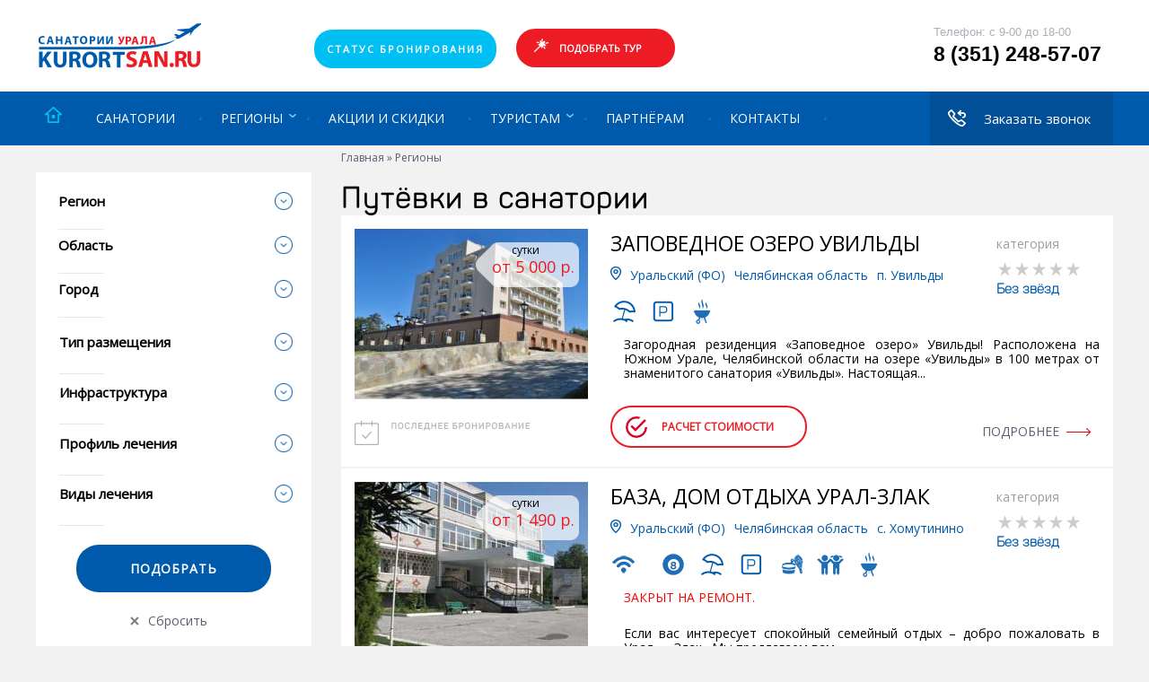

--- FILE ---
content_type: text/html; charset=utf-8
request_url: https://kurortsan.ru/sanatorii?field_region_tid=38&field_sanat_oblast_tid=All&field_town_tid=All
body_size: 15086
content:



<!DOCTYPE html PUBLIC "-//W3C//DTD XHTML+RDFa 1.0//EN"
  "http://www.w3.org/MarkUp/DTD/xhtml-rdfa-1.dtd">
<html xmlns="http://www.w3.org/1999/xhtml" xml:lang="ru" version="XHTML+RDFa 1.0" dir="ltr"
  xmlns:content="http://purl.org/rss/1.0/modules/content/"
  xmlns:dc="http://purl.org/dc/terms/"
  xmlns:foaf="http://xmlns.com/foaf/0.1/"
  xmlns:rdfs="http://www.w3.org/2000/01/rdf-schema#"
  xmlns:sioc="http://rdfs.org/sioc/ns#"
  xmlns:sioct="http://rdfs.org/sioc/types#"
  xmlns:skos="http://www.w3.org/2004/02/skos/core#"
  xmlns:xsd="http://www.w3.org/2001/XMLSchema#">

<head profile="http://www.w3.org/1999/xhtml/vocab">
  <meta http-equiv="Content-Type" content="text/html; charset=utf-8" />
<link href="http://kurortsan.ru/humans.txt" rel="author" type="text/plain" />
<link rel="shortcut icon" href="https://kurortsan.ru/sites/default/files/favicon.png" type="image/png" />
<meta name="description" content="Если вас интересуют Санатории Урала, скидки, акции на путевки – лучше заранее обратиться в организацию, которая занимается направлением людей на лечебный отдых. Цены на 2024 год в санатории Урала можно посмотреть на официальном сайте." />
<meta name="viewport" content="width=device-width, initial-scale=1, maximum-scale=1" />
<meta name="generator" content="Drupal 7 (https://www.drupal.org)" />
<link rel="canonical" href="https://kurortsan.ru/sanatorii" />
<link rel="shortlink" href="https://kurortsan.ru/sanatorii" />
<meta property="og:site_name" content="Санатории Урала" />
<meta property="og:type" content="article" />
<meta property="og:url" content="https://kurortsan.ru/sanatorii" />
<meta property="og:title" content="Путёвки в санатории" />
  <title>Санатории Урала официальный сайт цены на 2024 год</title>
  <style type="text/css" media="all">
@import url("https://kurortsan.ru/modules/system/system.base.css?swm6ug");
@import url("https://kurortsan.ru/modules/system/system.menus.css?swm6ug");
@import url("https://kurortsan.ru/modules/system/system.messages.css?swm6ug");
@import url("https://kurortsan.ru/modules/system/system.theme.css?swm6ug");
</style>
<style type="text/css" media="screen">
@import url("https://kurortsan.ru/sites/all/libraries/owl-carousel/owl.carousel.css?swm6ug");
@import url("https://kurortsan.ru/sites/all/libraries/owl-carousel/owl.theme.css?swm6ug");
@import url("https://kurortsan.ru/sites/all/libraries/owl-carousel/owl.transitions.css?swm6ug");
</style>
<style type="text/css" media="all">
@import url("https://kurortsan.ru/sites/all/modules/scroll_to_top/scroll_to_top.css?swm6ug");
@import url("https://kurortsan.ru/modules/field/theme/field.css?swm6ug");
@import url("https://kurortsan.ru/modules/node/node.css?swm6ug");
@import url("https://kurortsan.ru/modules/search/search.css?swm6ug");
@import url("https://kurortsan.ru/modules/user/user.css?swm6ug");
@import url("https://kurortsan.ru/sites/all/modules/views/css/views.css?swm6ug");
@import url("https://kurortsan.ru/sites/all/modules/ckeditor/css/ckeditor.css?swm6ug");
</style>
<style type="text/css" media="all">
@import url("https://kurortsan.ru/sites/all/modules/colorbox/styles/default/colorbox_style.css?swm6ug");
@import url("https://kurortsan.ru/sites/all/modules/ctools/css/ctools.css?swm6ug");
</style>
<style type="text/css" media="all">
<!--/*--><![CDATA[/*><!--*/
#back-top{right:40px;}#back-top span#button{background-color:#2bbff4;}#back-top span#button:hover{opacity:1;filter:alpha(opacity = 1);background-color:#005aab;}

/*]]>*/-->
</style>
<style type="text/css" media="all">
@import url("https://kurortsan.ru/sites/all/modules/flexslider/assets/css/flexslider_img.css?swm6ug");
@import url("https://kurortsan.ru/sites/all/libraries/flexslider/flexslider.css?swm6ug");
@import url("https://kurortsan.ru/sites/all/modules/surweb_term_agreements/css/agreements.css?swm6ug");
@import url("https://kurortsan.ru/sites/all/modules/better_exposed_filters/better_exposed_filters.css?swm6ug");
</style>
<style type="text/css" media="all">
@import url("https://kurortsan.ru/sites/all/themes/theme/styles/maintenance.css?swm6ug");
</style>
<link type="text/css" rel="stylesheet" href="https://kurortsan.ru/sites/default/files/less/style.TSPAlFAza7QDBGE7F0gt8NK1kqZCZo65W82p9TVdSTg.css?swm6ug" media="all" src="/sites/all/themes/theme/style.less" />
<style type="text/css" media="all">
@import url("https://kurortsan.ru/sites/all/themes/theme/extra.css?swm6ug");
@import url("https://kurortsan.ru/sites/all/themes/theme/styles/skins/futurico/futurico.css?swm6ug");
</style>
  <script type="text/javascript" src="//code.jquery.com/jquery-1.12.4.min.js"></script>
<script type="text/javascript">
<!--//--><![CDATA[//><!--
window.jQuery || document.write("<script src='/sites/all/modules/jquery_update/replace/jquery/1.12/jquery.min.js'>\x3C/script>")
//--><!]]>
</script>
<script type="text/javascript" src="https://kurortsan.ru/misc/jquery-extend-3.4.0.js?v=1.12.4"></script>
<script type="text/javascript" src="https://kurortsan.ru/misc/jquery-html-prefilter-3.5.0-backport.js?v=1.12.4"></script>
<script type="text/javascript" src="https://kurortsan.ru/misc/jquery.once.js?v=1.2"></script>
<script type="text/javascript" src="https://kurortsan.ru/misc/drupal.js?swm6ug"></script>
<script type="text/javascript" src="https://kurortsan.ru/sites/all/modules/jquery_update/js/jquery_browser.js?v=0.0.1"></script>
<script type="text/javascript" src="https://kurortsan.ru/misc/form-single-submit.js?v=7.100"></script>
<script type="text/javascript" src="https://kurortsan.ru/sites/default/files/languages/ru_Li3j51SQY0G64K_0vYh69LBtUdaLcV3kdqKi4wGUw_g.js?swm6ug"></script>
<script type="text/javascript" src="https://kurortsan.ru/sites/all/libraries/colorbox/jquery.colorbox-min.js?swm6ug"></script>
<script type="text/javascript" src="https://kurortsan.ru/sites/all/modules/colorbox/js/colorbox.js?swm6ug"></script>
<script type="text/javascript" src="https://kurortsan.ru/sites/all/modules/colorbox/styles/default/colorbox_style.js?swm6ug"></script>
<script type="text/javascript" src="https://kurortsan.ru/sites/all/modules/colorbox/js/colorbox_inline.js?swm6ug"></script>
<script type="text/javascript" src="https://kurortsan.ru/sites/all/modules/scroll_to_top/scroll_to_top.js?swm6ug"></script>
<script type="text/javascript" src="https://kurortsan.ru/sites/all/modules/better_exposed_filters/better_exposed_filters.js?swm6ug"></script>
<script type="text/javascript" src="https://kurortsan.ru/sites/all/libraries/flexslider/jquery.flexslider-min.js?swm6ug"></script>
<script type="text/javascript" src="https://kurortsan.ru/misc/form.js?swm6ug"></script>
<script type="text/javascript" src="https://kurortsan.ru/misc/collapse.js?swm6ug"></script>
<script type="text/javascript" src="https://kurortsan.ru/sites/all/modules/less/scripts/less.watch.js?swm6ug"></script>
<script type="text/javascript" src="https://kurortsan.ru/sites/all/themes/theme/scripts/main.js?swm6ug"></script>
<script type="text/javascript" src="https://kurortsan.ru/sites/all/themes/theme/scripts/jquery.viewportchecker.min.js?swm6ug"></script>
<script type="text/javascript" src="https://kurortsan.ru/sites/all/themes/theme/scripts/icheck.js?swm6ug"></script>
<script type="text/javascript" src="https://kurortsan.ru/sites/all/themes/theme/scripts/script.js?swm6ug"></script>
<script type="text/javascript" src="https://kurortsan.ru/sites/all/themes/theme/scripts/jquery.powertip.js?swm6ug"></script>
<script type="text/javascript">
<!--//--><![CDATA[//><!--
jQuery.extend(Drupal.settings, {"basePath":"\/","pathPrefix":"","setHasJsCookie":0,"ajaxPageState":{"theme":"theme","theme_token":"4iyfVF9GQOxMzUe2q_jMx1dwq5A80l2FkRbQnIT5cEo","js":{"sites\/all\/libraries\/owl-carousel\/owl.carousel.min.js":1,"sites\/all\/modules\/flexslider\/assets\/js\/flexslider.load.js":1,"sites\/all\/modules\/owlcarousel\/includes\/js\/owlcarousel.settings.js":1,"\/\/code.jquery.com\/jquery-1.12.4.min.js":1,"0":1,"misc\/jquery-extend-3.4.0.js":1,"misc\/jquery-html-prefilter-3.5.0-backport.js":1,"misc\/jquery.once.js":1,"misc\/drupal.js":1,"sites\/all\/modules\/jquery_update\/js\/jquery_browser.js":1,"misc\/form-single-submit.js":1,"public:\/\/languages\/ru_Li3j51SQY0G64K_0vYh69LBtUdaLcV3kdqKi4wGUw_g.js":1,"sites\/all\/libraries\/colorbox\/jquery.colorbox-min.js":1,"sites\/all\/modules\/colorbox\/js\/colorbox.js":1,"sites\/all\/modules\/colorbox\/styles\/default\/colorbox_style.js":1,"sites\/all\/modules\/colorbox\/js\/colorbox_inline.js":1,"sites\/all\/modules\/scroll_to_top\/scroll_to_top.js":1,"sites\/all\/modules\/better_exposed_filters\/better_exposed_filters.js":1,"sites\/all\/libraries\/flexslider\/jquery.flexslider-min.js":1,"misc\/form.js":1,"misc\/collapse.js":1,"sites\/all\/modules\/less\/scripts\/less.watch.js":1,"sites\/all\/themes\/theme\/scripts\/main.js":1,"sites\/all\/themes\/theme\/scripts\/jquery.viewportchecker.min.js":1,"sites\/all\/themes\/theme\/scripts\/icheck.js":1,"sites\/all\/themes\/theme\/scripts\/script.js":1,"sites\/all\/themes\/theme\/scripts\/jquery.powertip.js":1},"css":{"modules\/system\/system.base.css":1,"modules\/system\/system.menus.css":1,"modules\/system\/system.messages.css":1,"modules\/system\/system.theme.css":1,"sites\/all\/libraries\/owl-carousel\/owl.carousel.css":1,"sites\/all\/libraries\/owl-carousel\/owl.theme.css":1,"sites\/all\/libraries\/owl-carousel\/owl.transitions.css":1,"sites\/all\/modules\/scroll_to_top\/scroll_to_top.css":1,"modules\/field\/theme\/field.css":1,"modules\/node\/node.css":1,"modules\/search\/search.css":1,"modules\/user\/user.css":1,"sites\/all\/modules\/views\/css\/views.css":1,"sites\/all\/modules\/ckeditor\/css\/ckeditor.css":1,"sites\/all\/modules\/colorbox\/styles\/default\/colorbox_style.css":1,"sites\/all\/modules\/ctools\/css\/ctools.css":1,"0":1,"sites\/all\/modules\/flexslider\/assets\/css\/flexslider_img.css":1,"sites\/all\/libraries\/flexslider\/flexslider.css":1,"sites\/all\/modules\/surweb_term_agreements\/css\/agreements.css":1,"sites\/all\/modules\/better_exposed_filters\/better_exposed_filters.css":1,"sites\/all\/themes\/theme\/styles\/maintenance.css":1,"sites\/all\/themes\/theme\/style.less":1,"sites\/all\/themes\/theme\/extra.css":1,"sites\/all\/themes\/theme\/styles\/skins\/futurico\/futurico.css":1,"sites\/all\/themes\/theme\/styles\/animate.css":1}},"ckeditorHtmlbuttons":[{"title":"spoiler","icon":"..\/..\/..\/..\/..\/..\/sites\/default\/files\/ckeditor_htmlbuttons\/1_1-128.png","icon_clean":"\/sites\/default\/files\/ckeditor_htmlbuttons\/1_1-128.png","html":"\u003Cdiv class=\u0022panel panel-default\u0022\u003E\r\n        \u003Cdiv class=\u0022panel-heading\u0022\u003E\r\n          \u003Cbutton type=\u0022button\u0022 class=\u0022btn btn-default btn-xs spoiler-trigger\u0022 data-toggle=\u0022collapse\u0022\u003EToggle Button\u003C\/button\u003E\r\n        \u003C\/div\u003E\r\n        \u003Cdiv class=\u0022panel-collapse out\u0022\u003E\r\n          \u003Cdiv class=\u0022panel-body\u0022\u003E\r\n            \u003Cp\u003ELorem ipsum dolor sit amet, consectetur adipisicing elit. Sint, quos, accusamus. Quidem, molestiae. Ipsam consequatur impedit voluptatem, quod qui perferendis fugiat. Eos adipisci dolorem doloremque quos debitis excepturi ex itaque!\u003C\/p\u003E\r\n          \u003C\/div\u003E\r\n        \u003C\/div\u003E\r\n      \u003C\/div\u003E\r\n","name":"spoiler"}],"colorbox":{"opacity":"0.85","current":"{current} \u0438\u0437 {total}","previous":"\u00ab \u041f\u0440\u0435\u0434\u044b\u0434\u0443\u0449\u0438\u0439","next":"\u0421\u043b\u0435\u0434\u0443\u044e\u0449\u0438\u0439 \u00bb","close":"\u0417\u0430\u043a\u0440\u044b\u0442\u044c","maxWidth":"98%","maxHeight":"98%","fixed":true,"mobiledetect":false,"mobiledevicewidth":"480px","file_public_path":"\/sites\/default\/files","specificPagesDefaultValue":"admin*\nimagebrowser*\nimg_assist*\nimce*\nnode\/add\/*\nnode\/*\/edit\nprint\/*\nprintpdf\/*\nsystem\/ajax\nsystem\/ajax\/*"},"jcarousel":{"ajaxPath":"\/jcarousel\/ajax\/views"},"scroll_to_top":{"label":"\u041d\u0430\u0432\u0435\u0440\u0445"},"better_exposed_filters":{"datepicker":false,"slider":false,"settings":[],"autosubmit":false,"views":{"sanatorii":{"displays":{"conf_icons":{"filters":[]},"page":{"filters":{"field_region_tid":{"required":false},"field_sanat_oblast_tid":{"required":false},"field_town_tid":{"required":false},"field_razmesh_tid":{"required":false},"field_infra_tid":{"required":false},"field_profil_tid":{"required":false},"field_medical_types_tid":{"required":false}}}}},"front_banner":{"displays":{"block":{"filters":[]}}},"view_news":{"displays":{"block":{"filters":[]}}},"daychoice":{"displays":{"block_1":{"filters":[]},"block":{"filters":[]}}},"sanatponapr":{"displays":{"block":{"filters":[]}}},"akcii_and_sales":{"displays":{"block":{"filters":[]}}}}},"flexslider":{"optionsets":{"default":{"namespace":"flex-","selector":".slides \u003E li","easing":"swing","direction":"horizontal","reverse":false,"smoothHeight":true,"startAt":0,"animationSpeed":600,"initDelay":0,"useCSS":true,"touch":true,"video":false,"keyboard":true,"multipleKeyboard":false,"mousewheel":0,"controlsContainer":".flex-control-nav-container","sync":"","asNavFor":"","itemWidth":0,"itemMargin":0,"minItems":0,"maxItems":0,"move":0,"animation":"fade","slideshow":true,"slideshowSpeed":"7000","directionNav":false,"controlNav":true,"prevText":"\u041d\u0430\u0437\u0430\u0434","nextText":"\u0414\u0430\u043b\u0435\u0435","pausePlay":false,"pauseText":"\u041f\u0430\u0443\u0437\u0430","playText":"\u0421\u0442\u0430\u0440\u0442","randomize":false,"thumbCaptions":false,"thumbCaptionsBoth":false,"animationLoop":true,"pauseOnAction":true,"pauseOnHover":false,"manualControls":""}},"instances":{"flexslider-1":"default"}},"urlIsAjaxTrusted":{"\/sanatorii":true},"owlcarousel":{"owl-carousel-block19":{"settings":{"items":4,"itemsDesktop":["1199",4],"itemsDesktopSmall":["979",4],"itemsTablet":["768",4],"itemsTabletSmall":["0",0],"itemsMobile":["479",1],"singleItem":false,"itemsScaleUp":false,"slideSpeed":200,"paginationSpeed":800,"rewindSpeed":1000,"autoPlay":"5000","stopOnHover":false,"navigation":true,"navigationText":["prev","next"],"rewindNav":true,"scrollPerPage":false,"pagination":true,"paginationNumbers":false,"responsive":true,"responsiveRefreshRate":200,"baseClass":"owl-carousel","theme":"owl-theme","lazyLoad":false,"lazyFollow":true,"lazyEffect":"fadeIn","autoHeight":false,"jsonPath":false,"jsonSuccess":false,"dragBeforeAnimFinish":true,"mouseDrag":true,"touchDrag":true,"addClassActive":false,"transitionStyle":false},"views":{"ajax_pagination":0}}}});
//--><!]]>
</script>
</head>
<body class="html not-front not-logged-in no-sidebars page-sanatorii i18n-ru" >
  <div id="skip-link">
    <a href="#main-content" class="element-invisible element-focusable">Перейти к основному содержанию</a>
  </div>
    <div id="page-preloader"><span class="spinner"></span></div>
<div class="mega-box">
	<div class="wide-wrapper" id="content">
		<div id="header">
			<div class="wrapper">
				<div class="header-inner">
											<a class="logo navbar-btn pull-left" href="/" title="Главная">
						<img src="https://kurortsan.ru/sites/default/files/logo.png" alt="Главная" />
						</a>
			<a href="#" style="display: none;" class="mobile-menu-btn">menu</a>

										<!-- <div class="arend">Статус бронирования</div><div class="arend-status-btn">ПРОВЕРИТЬ</div> -->
					<a class='btn-booking-check' href="/check-booking">статус бронирования</a>
					<a href="?inline=true#block-webform-client-block-1324" class="find-tour colorbox-inline">Подобрать тур</a>
					  <div class="region region-header">
    <div id="block-block-3" class="block block-block">

    
  <div class="content">
    <table cellpadding="1" cellspacing="1" style="width: 370px;"><tbody><tr><td style="width: 110px;"> </td>
<td style="width: 129px;"><span style="color: #acafb8; font-size: 13px;">Телефон: с 9-00 до 18-00</span></td>
</tr><tr><td style="width: 110px;"> </td>
<td style="width: 129px;"><span style="font-size:12px;"><strong>8 (351) 248-57-07</strong></span></td>
</tr></tbody></table>  </div>
</div>
  </div>
				</div>
			</div>
		</div>
		<div id="menu">
			<div class="wrapper">
				<div class="menu-inner">
					<a href="/"><img src="/sites/all/themes/theme/images/home.png" class="home" /></a>
				<!-- menu: Меню сгенерино из MAIN-MENU; --><ul class="menu"><li class="first leaf"><a href="/sanatorii" class="active">Санатории</a></li>
<li class="expanded"><a href="/">Регионы</a><ul class="menu"><li class="first leaf"><a href="/sanatorii?field_region_tid=72&amp;field_sanat_oblast_tid=All&amp;field_town_tid=All" class="active">Приволжский ФО</a></li>
<li class="leaf"><a href="/sanatorii?field_region_tid=65&amp;field_sanat_oblast_tid=All&amp;field_town_tid=All" class="active">Сибирский ФО</a></li>
<li class="leaf"><a href="/sanatorii?field_region_tid=38&amp;field_sanat_oblast_tid=All&amp;field_town_tid=All" class="active">Уральский ФО</a></li>
<li class="last leaf"><a href="/sanatorii?field_region_tid=39&amp;field_sanat_oblast_tid=All&amp;field_town_tid=All" class="active">Южный ФО</a></li>
</ul></li>
<li class="leaf"><a href="/akcii">Акции и скидки</a></li>
<li class="expanded"><a href="/turistam">Туристам</a><ul class="menu"><li class="first leaf"><a href="/check-booking">Проверить статус заказа</a></li>
<li class="leaf"><a href="/dokumenty-pri-zaezde-v-sanatoriy">Документы при заезде в санаторий</a></li>
<li class="leaf"><a href="/sanatorno-kurortnaya-karta">Санаторно-курортная карта</a></li>
<li class="leaf"><a href="/sanatorno-kurortnoe-lechenie">Санаторно-курортное лечение</a></li>
<li class="last leaf"><a href="/sposoby-oplaty">Способы оплаты</a></li>
</ul></li>
<li class="leaf"><a href="/gosti-zhdut-prisoedinyaytes">Партнёрам</a></li>
<li class="leaf"><a href="/kontakty">Контакты</a></li>
<li class="last leaf"><a href="/oplata-po-bankovskoy-karte">Оплатить картой</a></li>
</ul><!-- end: MAIN-MENU; -->				<a href="?inline=true#block-webform-client-block-1269&width=500" class="colorbox-inline order-call">Заказать звонок</a>
				</div>
			</div>
		</div>
		<div class="wrapper">

			<h2 class="element-invisible">Вы здесь</h2><div class="breadcrumb"><span class="inline odd first"><a href="/">Главная</a></span> <span class="delimiter">»</span> <span class="inline even last"><a href="/">Регионы</a></span></div>						<div style='clear: both;'></div>
			
			<div class="table">
				<div id='sidebar'>
					  <div class="region region-sidebar">
    <div id="block-views-exp-sanatorii-page" class="block block-views">

    
  <div class="content">
    <form action="/sanatorii" method="get" id="views-exposed-form-sanatorii-page" accept-charset="UTF-8"><div><div class="views-exposed-form">
  <div class="views-exposed-widgets clearfix">
          <div id="edit-field-region-tid-wrapper" class="views-exposed-widget views-widget-filter-field_region_tid">
                  <label for="edit-field-region-tid">
            Регион          </label>
                        <div class="views-widget">
          <div class="form-item form-type-select form-item-field-region-tid">
 <select id="edit-field-region-tid" name="field_region_tid" class="form-select"><option value="All">- Любой -</option><option value="72">Приволжский (ФО)</option><option value="65">Сибирский (ФО)</option><option value="38" selected="selected">Уральский (ФО)</option><option value="39">Южный (ФО)</option></select>
</div>
        </div>
              </div>
          <div id="edit-field-sanat-oblast-tid-wrapper" class="views-exposed-widget views-widget-filter-field_sanat_oblast_tid">
                  <label for="edit-field-sanat-oblast-tid">
            Область          </label>
                        <div class="views-widget">
          <div class="form-item form-type-select form-item-field-sanat-oblast-tid">
 <select id="edit-field-sanat-oblast-tid" name="field_sanat_oblast_tid" class="form-select"><option value="All" selected="selected">- Любой -</option><option value="70">Башкортостан</option><option value="91">Курганская область</option><option value="98">Республика Крым</option><option value="66">Алтайский край</option><option value="56">Краснодарский край</option><option value="19">Московская область</option><option value="20">Свердловская область</option><option value="18">Челябинская область</option></select>
</div>
        </div>
              </div>
          <div id="edit-field-town-tid-wrapper" class="views-exposed-widget views-widget-filter-field_town_tid">
                  <label for="edit-field-town-tid">
            Город          </label>
                        <div class="views-widget">
          <div class="form-item form-type-select form-item-field-town-tid">
 <select id="edit-field-town-tid" name="field_town_tid" class="form-select"><option value="All" selected="selected">- Любой -</option><option value="99">Алушта</option><option value="57">Анапа</option><option value="67">Белокуриха</option><option value="84">г. Миасс</option><option value="92">г. Шадринск</option><option value="71">с. Ассы</option><option value="101">с. Рыбачье (Алушта)</option><option value="41">Чебаркуль</option><option value="42">п. Увильды</option><option value="43">с. Хомутинино</option></select>
</div>
        </div>
              </div>
          <div id="edit-field-razmesh-tid-wrapper" class="views-exposed-widget views-widget-filter-field_razmesh_tid">
                        <div class="views-widget">
          <div class="form-item form-type-select form-item-field-razmesh-tid">
 <fieldset class="bef-select-as-checkboxes-fieldset collapsible collapsed form-wrapper"><legend><span class="fieldset-legend">Тип размещения</span></legend><div class="fieldset-wrapper"><div class="form-checkboxes bef-select-as-checkboxes"><div class="bef-checkboxes"><div class="form-item form-type-bef-checkbox form-item-edit-field-razmesh-tid-50">
 <input type="checkbox" name="field_razmesh_tid[]" id="edit-field-razmesh-tid-50" value="50"  /> <label class='option' for='edit-field-razmesh-tid-50'>Санаторий</label>
</div>
<div class="form-item form-type-bef-checkbox form-item-edit-field-razmesh-tid-52">
 <input type="checkbox" name="field_razmesh_tid[]" id="edit-field-razmesh-tid-52" value="52"  /> <label class='option' for='edit-field-razmesh-tid-52'>Пансионат</label>
</div>
<div class="form-item form-type-bef-checkbox form-item-edit-field-razmesh-tid-51">
 <input type="checkbox" name="field_razmesh_tid[]" id="edit-field-razmesh-tid-51" value="51"  /> <label class='option' for='edit-field-razmesh-tid-51'>Дом отдыха</label>
</div>
<div class="form-item form-type-bef-checkbox form-item-edit-field-razmesh-tid-53">
 <input type="checkbox" name="field_razmesh_tid[]" id="edit-field-razmesh-tid-53" value="53"  /> <label class='option' for='edit-field-razmesh-tid-53'>Курортный отель</label>
</div>
<div class="form-item form-type-bef-checkbox form-item-edit-field-razmesh-tid-68">
 <input type="checkbox" name="field_razmesh_tid[]" id="edit-field-razmesh-tid-68" value="68"  /> <label class='option' for='edit-field-razmesh-tid-68'>Апартаменты</label>
</div>
<div class="form-item form-type-bef-checkbox form-item-edit-field-razmesh-tid-69">
 <input type="checkbox" name="field_razmesh_tid[]" id="edit-field-razmesh-tid-69" value="69"  /> <label class='option' for='edit-field-razmesh-tid-69'>Гостевой дом</label>
</div>
</div></div></div></fieldset>

</div>
        </div>
              </div>
          <div id="edit-field-infra-tid-wrapper" class="views-exposed-widget views-widget-filter-field_infra_tid">
                        <div class="views-widget">
          <div class="form-item form-type-select form-item-field-infra-tid">
 <fieldset class="bef-select-as-checkboxes-fieldset collapsible collapsed form-wrapper"><legend><span class="fieldset-legend">Инфраструктура</span></legend><div class="fieldset-wrapper"><div class="form-checkboxes bef-select-as-checkboxes"><div class="bef-checkboxes"><div class="form-item form-type-bef-checkbox form-item-edit-field-infra-tid-45">
 <input type="checkbox" name="field_infra_tid[]" id="edit-field-infra-tid-45" value="45"  /> <label class='option' for='edit-field-infra-tid-45'>WI-FI</label>
</div>
<div class="form-item form-type-bef-checkbox form-item-edit-field-infra-tid-94">
 <input type="checkbox" name="field_infra_tid[]" id="edit-field-infra-tid-94" value="94"  /> <label class='option' for='edit-field-infra-tid-94'>Кафе-бар</label>
</div>
<div class="form-item form-type-bef-checkbox form-item-edit-field-infra-tid-61">
 <input type="checkbox" name="field_infra_tid[]" id="edit-field-infra-tid-61" value="61"  /> <label class='option' for='edit-field-infra-tid-61'>Библиотека</label>
</div>
<div class="form-item form-type-bef-checkbox form-item-edit-field-infra-tid-46">
 <input type="checkbox" name="field_infra_tid[]" id="edit-field-infra-tid-46" value="46"  /> <label class='option' for='edit-field-infra-tid-46'>Бассейн</label>
</div>
<div class="form-item form-type-bef-checkbox form-item-edit-field-infra-tid-81">
 <input type="checkbox" name="field_infra_tid[]" id="edit-field-infra-tid-81" value="81"  /> <label class='option' for='edit-field-infra-tid-81'>Аптека</label>
</div>
<div class="form-item form-type-bef-checkbox form-item-edit-field-infra-tid-82">
 <input type="checkbox" name="field_infra_tid[]" id="edit-field-infra-tid-82" value="82"  /> <label class='option' for='edit-field-infra-tid-82'>Банкомат</label>
</div>
<div class="form-item form-type-bef-checkbox form-item-edit-field-infra-tid-78">
 <input type="checkbox" name="field_infra_tid[]" id="edit-field-infra-tid-78" value="78"  /> <label class='option' for='edit-field-infra-tid-78'>Бильярд</label>
</div>
<div class="form-item form-type-bef-checkbox form-item-edit-field-infra-tid-60">
 <input type="checkbox" name="field_infra_tid[]" id="edit-field-infra-tid-60" value="60"  /> <label class='option' for='edit-field-infra-tid-60'>Магазин</label>
</div>
<div class="form-item form-type-bef-checkbox form-item-edit-field-infra-tid-58">
 <input type="checkbox" name="field_infra_tid[]" id="edit-field-infra-tid-58" value="58"  /> <label class='option' for='edit-field-infra-tid-58'>Пляж</label>
</div>
<div class="form-item form-type-bef-checkbox form-item-edit-field-infra-tid-44">
 <input type="checkbox" name="field_infra_tid[]" id="edit-field-infra-tid-44" value="44"  /> <label class='option' for='edit-field-infra-tid-44'>Парковка</label>
</div>
<div class="form-item form-type-bef-checkbox form-item-edit-field-infra-tid-74">
 <input type="checkbox" name="field_infra_tid[]" id="edit-field-infra-tid-74" value="74"  /> <label class='option' for='edit-field-infra-tid-74'>Сауна/Баня</label>
</div>
<div class="form-item form-type-bef-checkbox form-item-edit-field-infra-tid-59">
 <input type="checkbox" name="field_infra_tid[]" id="edit-field-infra-tid-59" value="59"  /> <label class='option' for='edit-field-infra-tid-59'>Отдых с детьми</label>
</div>
<div class="form-item form-type-bef-checkbox form-item-edit-field-infra-tid-80">
 <input type="checkbox" name="field_infra_tid[]" id="edit-field-infra-tid-80" value="80"  /> <label class='option' for='edit-field-infra-tid-80'>Конференц зал</label>
</div>
<div class="form-item form-type-bef-checkbox form-item-edit-field-infra-tid-75">
 <input type="checkbox" name="field_infra_tid[]" id="edit-field-infra-tid-75" value="75"  /> <label class='option' for='edit-field-infra-tid-75'>Мангальная зона</label>
</div>
<div class="form-item form-type-bef-checkbox form-item-edit-field-infra-tid-77">
 <input type="checkbox" name="field_infra_tid[]" id="edit-field-infra-tid-77" value="77"  /> <label class='option' for='edit-field-infra-tid-77'>Спортивный инвентарь</label>
</div>
</div></div></div></fieldset>

</div>
        </div>
              </div>
          <div id="edit-field-profil-tid-wrapper" class="views-exposed-widget views-widget-filter-field_profil_tid">
                        <div class="views-widget">
          <div class="form-item form-type-select form-item-field-profil-tid">
 <fieldset class="bef-select-as-checkboxes-fieldset collapsible collapsed form-wrapper"><legend><span class="fieldset-legend">Профиль лечения</span></legend><div class="fieldset-wrapper"><div class="form-checkboxes bef-select-as-checkboxes"><div class="bef-checkboxes"><div class="form-item form-type-bef-checkbox form-item-edit-field-profil-tid-87">
 <input type="checkbox" name="field_profil_tid[]" id="edit-field-profil-tid-87" value="87"  /> <label class='option' for='edit-field-profil-tid-87'>Болезни кожи</label>
</div>
<div class="form-item form-type-bef-checkbox form-item-edit-field-profil-tid-48">
 <input type="checkbox" name="field_profil_tid[]" id="edit-field-profil-tid-48" value="48"  /> <label class='option' for='edit-field-profil-tid-48'>Гинекология</label>
</div>
<div class="form-item form-type-bef-checkbox form-item-edit-field-profil-tid-85">
 <input type="checkbox" name="field_profil_tid[]" id="edit-field-profil-tid-85" value="85"  /> <label class='option' for='edit-field-profil-tid-85'>Нервная система</label>
</div>
<div class="form-item form-type-bef-checkbox form-item-edit-field-profil-tid-47">
 <input type="checkbox" name="field_profil_tid[]" id="edit-field-profil-tid-47" value="47"  /> <label class='option' for='edit-field-profil-tid-47'>Кардиология</label>
</div>
<div class="form-item form-type-bef-checkbox form-item-edit-field-profil-tid-55">
 <input type="checkbox" name="field_profil_tid[]" id="edit-field-profil-tid-55" value="55"  /> <label class='option' for='edit-field-profil-tid-55'>Органы дыхания</label>
</div>
<div class="form-item form-type-bef-checkbox form-item-edit-field-profil-tid-86">
 <input type="checkbox" name="field_profil_tid[]" id="edit-field-profil-tid-86" value="86"  /> <label class='option' for='edit-field-profil-tid-86'>Эндокринная система</label>
</div>
<div class="form-item form-type-bef-checkbox form-item-edit-field-profil-tid-54">
 <input type="checkbox" name="field_profil_tid[]" id="edit-field-profil-tid-54" value="54"  /> <label class='option' for='edit-field-profil-tid-54'>Органы пищеварения (ЖКТ)</label>
</div>
<div class="form-item form-type-bef-checkbox form-item-edit-field-profil-tid-49">
 <input type="checkbox" name="field_profil_tid[]" id="edit-field-profil-tid-49" value="49"  /> <label class='option' for='edit-field-profil-tid-49'>Опорно двигательный аппарат</label>
</div>
<div class="form-item form-type-bef-checkbox form-item-edit-field-profil-tid-83">
 <input type="checkbox" name="field_profil_tid[]" id="edit-field-profil-tid-83" value="83"  /> <label class='option' for='edit-field-profil-tid-83'>Без лечения</label>
</div>
</div></div></div></fieldset>

</div>
        </div>
              </div>
          <div id="edit-field-medical-types-tid-wrapper" class="views-exposed-widget views-widget-filter-field_medical_types_tid">
                        <div class="views-widget">
          <div class="form-item form-type-select form-item-field-medical-types-tid">
 <fieldset class="bef-select-as-checkboxes-fieldset collapsible collapsed form-wrapper"><legend><span class="fieldset-legend">Виды лечения</span></legend><div class="fieldset-wrapper"><div class="form-checkboxes bef-select-as-checkboxes"><div class="bef-checkboxes"><div class="form-item form-type-bef-checkbox form-item-edit-field-medical-types-tid-64">
 <input type="checkbox" name="field_medical_types_tid[]" id="edit-field-medical-types-tid-64" value="64"  /> <label class='option' for='edit-field-medical-types-tid-64'>Апитерапия</label>
</div>
<div class="form-item form-type-bef-checkbox form-item-edit-field-medical-types-tid-90">
 <input type="checkbox" name="field_medical_types_tid[]" id="edit-field-medical-types-tid-90" value="90"  /> <label class='option' for='edit-field-medical-types-tid-90'>Бальнеотерапия</label>
</div>
<div class="form-item form-type-bef-checkbox form-item-edit-field-medical-types-tid-30">
 <input type="checkbox" name="field_medical_types_tid[]" id="edit-field-medical-types-tid-30" value="30"  /> <label class='option' for='edit-field-medical-types-tid-30'>Газолечение</label>
</div>
<div class="form-item form-type-bef-checkbox form-item-edit-field-medical-types-tid-96">
 <input type="checkbox" name="field_medical_types_tid[]" id="edit-field-medical-types-tid-96" value="96"  /> <label class='option' for='edit-field-medical-types-tid-96'>Гирудотерапия</label>
</div>
<div class="form-item form-type-bef-checkbox form-item-edit-field-medical-types-tid-88">
 <input type="checkbox" name="field_medical_types_tid[]" id="edit-field-medical-types-tid-88" value="88"  /> <label class='option' for='edit-field-medical-types-tid-88'>Грязелечение</label>
</div>
<div class="form-item form-type-bef-checkbox form-item-edit-field-medical-types-tid-89">
 <input type="checkbox" name="field_medical_types_tid[]" id="edit-field-medical-types-tid-89" value="89"  /> <label class='option' for='edit-field-medical-types-tid-89'>Иглорефлексотерапия</label>
</div>
<div class="form-item form-type-bef-checkbox form-item-edit-field-medical-types-tid-62">
 <input type="checkbox" name="field_medical_types_tid[]" id="edit-field-medical-types-tid-62" value="62"  /> <label class='option' for='edit-field-medical-types-tid-62'>Спелеокамера</label>
</div>
<div class="form-item form-type-bef-checkbox form-item-edit-field-medical-types-tid-63">
 <input type="checkbox" name="field_medical_types_tid[]" id="edit-field-medical-types-tid-63" value="63"  /> <label class='option' for='edit-field-medical-types-tid-63'>Фитотерапия</label>
</div>
<div class="form-item form-type-bef-checkbox form-item-edit-field-medical-types-tid-32">
 <input type="checkbox" name="field_medical_types_tid[]" id="edit-field-medical-types-tid-32" value="32"  /> <label class='option' for='edit-field-medical-types-tid-32'>ЛФК</label>
</div>
<div class="form-item form-type-bef-checkbox form-item-edit-field-medical-types-tid-31">
 <input type="checkbox" name="field_medical_types_tid[]" id="edit-field-medical-types-tid-31" value="31"  /> <label class='option' for='edit-field-medical-types-tid-31'>Массаж</label>
</div>
<div class="form-item form-type-bef-checkbox form-item-edit-field-medical-types-tid-29">
 <input type="checkbox" name="field_medical_types_tid[]" id="edit-field-medical-types-tid-29" value="29"  /> <label class='option' for='edit-field-medical-types-tid-29'>Аппаратная физиотерапия</label>
</div>
</div></div></div></fieldset>

</div>
        </div>
              </div>
                    <div class="views-exposed-widget views-submit-button">
      <input type="submit" id="edit-submit-sanatorii" value="Подобрать" class="form-submit" />    </div>
          <div class="views-exposed-widget views-reset-button">
        <input type="submit" id="edit-reset" name="op" value="Сбросить" class="form-submit" />      </div>
      </div>
</div>
</div></form>  </div>
</div>
<div id="block-views-view-news-block" class="block block-views">

    <h2>Новости</h2>
  
  <div class="content">
    <div class="view view-view-news view-id-view_news view-display-id-block view-dom-id-a54e7871039f7ce1941ce348631f2676">
            <div class="view-header">
      <p><a href="/novosti">ВСЕ</a></p>
    </div>
  
  
  
      <div class="view-content">
        <div class="views-row views-row-1 views-row-odd views-row-first">
      
  <div class="views-field views-field-title">        <span class="field-content"><a href="/kurort-kisegach-cena-2019">Курорт Кисегач цены на путёвки 2025 год</a></span>  </div>  
  <div class="views-field views-field-changed">        <span class="field-content">31 января 2025</span>  </div>  </div>
  <div class="views-row views-row-2 views-row-even">
      
  <div class="views-field views-field-title">        <span class="field-content"><a href="/kurort-kisegach-otkryli-novuyu-stolovuyu">Курорт-Кисегач! открыли новую столовую.</a></span>  </div>  
  <div class="views-field views-field-changed">        <span class="field-content">26 марта 2018</span>  </div>  </div>
  <div class="views-row views-row-3 views-row-odd views-row-last">
      
  <div class="views-field views-field-title">        <span class="field-content"><a href="/ustanovleny-novye-ceny-na-letniy-period-v-dom-otdyha-ural-zlak">Установлены новые цены на летний период в дом отдыха Урал-Злак</a></span>  </div>  
  <div class="views-field views-field-changed">        <span class="field-content">04 февраля 2018</span>  </div>  </div>
    </div>
  
  
  
  
  
  
</div>  </div>
</div>
<div id="block-views-daychoice-block-1" class="block block-views">

    <h2>Выбор дня</h2>
  
  <div class="content">
    <div class="view view-daychoice view-id-daychoice view-display-id-block_1 view-dom-id-df0c4ba0db97bc82f4b1ebcc87ad4571">
            <div class="view-header">
      <a href="/daychoice">ВСЕ</a>    </div>
  
  
  
      <div class="view-content">
        <div class="views-row views-row-1 views-row-odd views-row-first">
      
  <div class="views-field views-field-field-sanat-img">        <div class="field-content"><a href="/sanatorii/kurortnyy-otel-belovode"><img typeof="foaf:Image" src="https://kurortsan.ru/sites/default/files/styles/170/public/elovodie-altay.jpg?itok=9PPwzaQo" width="160" height="120" alt="" /></a></div>  </div>  
  <div class="views-field views-field-field-sanat-price">        <div class="field-content">от 3 990 р.</div>  </div>  
  <div class="views-field views-field-field-sanat-oblast">        <div class="field-content"><a href="/sanatorii?field_sanat_oblast_tid=66">Алтайский край</a></div>  </div>  
  <div class="views-field views-field-name">        <span class="field-content"><a href="/sanatorii/kurortnyy-otel-belovode">Курортный отель Беловодье</a></span>  </div>  
  <div class="views-field views-field-description">        <div class="field-content"><p align="justify">Беловодье - современный Курортный отель, расположенный в самом начале курортной зоны города Белокуриха. Идеально подходит для  бизнес-...</div>  </div>  
  <div class="views-field views-field-nothing">        <span class="field-content"><a href="/sanatorii/kurortnyy-otel-belovode%20">Подробнее</a></span>  </div>  </div>
  <div class="views-row views-row-2 views-row-even">
      
  <div class="views-field views-field-field-sanat-img">        <div class="field-content"><a href="/sanatorii/sanatoriy-nadezhda"><img typeof="foaf:Image" src="https://kurortsan.ru/sites/default/files/styles/170/public/sanatoriun-nadegda-anapa.jpg?itok=9fEsA0xx" width="160" height="120" alt="" /></a></div>  </div>  
  <div class="views-field views-field-field-sanat-price">        <div class="field-content">от 3 970 р.</div>  </div>  
  <div class="views-field views-field-field-sanat-oblast">        <div class="field-content"><a href="/sanatorii?field_sanat_oblast_tid=56">Краснодарский край</a></div>  </div>  
  <div class="views-field views-field-name">        <span class="field-content"><a href="/sanatorii/sanatoriy-nadezhda">Санаторий Надежда</a></span>  </div>  
  <div class="views-field views-field-description">        <div class="field-content"><p class="rtejustify">В историческом центре курорта Анапа расположен санаторий «Надежда». Он стоит в непосредственной близости от архитектурного памятника...</div>  </div>  
  <div class="views-field views-field-nothing">        <span class="field-content"><a href="/sanatorii/sanatoriy-nadezhda%20">Подробнее</a></span>  </div>  </div>
  <div class="views-row views-row-3 views-row-odd views-row-last">
      
  <div class="views-field views-field-field-sanat-img">        <div class="field-content"><a href="/sanatorii/sanatoriy-zhemchuzhina-urala"><img typeof="foaf:Image" src="https://kurortsan.ru/sites/default/files/styles/170/public/miass-ural.jpg?itok=O-sOjtt-" width="160" height="120" alt="" /></a></div>  </div>  
  <div class="views-field views-field-field-sanat-price">        <div class="field-content">от 2 350 р.</div>  </div>  
  <div class="views-field views-field-field-sanat-oblast">        <div class="field-content"><a href="/sanatorii?field_sanat_oblast_tid=18">Челябинская область</a></div>  </div>  
  <div class="views-field views-field-name">        <span class="field-content"><a href="/sanatorii/sanatoriy-zhemchuzhina-urala">Санаторий Жемчужина Урала</a></span>  </div>  
  <div class="views-field views-field-description">        <div class="field-content"><p class="rtejustify">Санаторий «Жемчужина Урала» расположен в Челябинской области, на берегу озера Тургояк. Санаторий представляет собой восьмиэтажное здание...</div>  </div>  
  <div class="views-field views-field-nothing">        <span class="field-content"><a href="/sanatorii/sanatoriy-zhemchuzhina-urala%20">Подробнее</a></span>  </div>  </div>
    </div>
  
  
  
  
  
  
</div>  </div>
</div>
  </div>
				</div>
				<div id='maincol'>
													<h1>Путёвки в санатории</h1>				
					  <div class="region region-content">
    <div id="block-system-main" class="block block-system">

    
  <div class="content">
    <div class="view view-sanatorii view-id-sanatorii view-display-id-page view-dom-id-1f214dcc2aae8bfda1b694a2e80a8ee7">
        
  
  
      <div class="view-content">
        <div class="views-row views-row-1 views-row-odd views-row-first">
      
  <div class="views-field views-field-field-sanat-img">        <div class="field-content"><a href="/sanatorii/zapovednoe-ozero-uvildy"><img typeof="foaf:Image" src="https://kurortsan.ru/sites/default/files/styles/260x190/public/zapozero.jpg?itok=nL6xEZzp" width="260" height="190" alt="" /></a></div>  </div>  
  <div class="views-field views-field-field-sanat-price">        <div class="field-content">от 5 000 р.</div>  </div>  
  <div class="views-field views-field-name">        <span class="field-content"><a href="/sanatorii/zapovednoe-ozero-uvildy">Заповедное озеро Увильды</a></span>  </div>  
  <div class="views-field views-field-field-raiting">        <div class="field-content"><img src='/sites/all/themes/theme/images/starSmGr.png' /><img src='/sites/all/themes/theme/images/starSmGr.png' /><img src='/sites/all/themes/theme/images/starSmGr.png' /><img src='/sites/all/themes/theme/images/starSmGr.png' /><img src='/sites/all/themes/theme/images/starSmGr.png' /><br><span class='starname'>Без звёзд</span></div>  </div>  
  <div class="views-field views-field-field-region">        <div class="field-content"><a href="/sanatorii?field_region_tid=38">Уральский (ФО)</a></div>  </div>  
  <div class="views-field views-field-field-sanat-oblast">        <div class="field-content"><a href="/sanatorii?field_sanat_oblast_tid=18">Челябинская область</a></div>  </div>  
  <div class="views-field views-field-field-town">        <div class="field-content"><a href="/sanatorii?field_town_tid=42">п. Увильды</a></div>  </div>  
  <div class="views-field views-field-description">        <div class="field-content"><p class="rtejustify">Загородная резиденция «Заповедное озеро» Увильды! Расположена на Южном Урале, Челябинской области на озере «Увильды» в 100 метрах от знаменитого санатория «Увильды». Настоящая...</div>  </div>  
  <div class="views-field views-field-view">        <span class="field-content"><div class="view view-sanatorii view-id-sanatorii view-display-id-conf_icons comf-icons view-dom-id-c4cc521d4da52935f6eee08283a757cb">
        
  
  
      <div class="view-content">
      <div class="service-icon">    <ul class="all-icons">          <li class="">  
  <div class="views-field views-field-field-icon">        <div class="field-content"><img typeof="foaf:Image" src="https://kurortsan.ru/sites/default/files/plya.png" width="34" height="34" alt="" /><span class='icon_alt'>Пляж</span></div>  </div></li>
          <li class="">  
  <div class="views-field views-field-field-icon">        <div class="field-content"><img typeof="foaf:Image" src="https://kurortsan.ru/sites/default/files/park.png" width="34" height="34" alt="" /><span class='icon_alt'>Парковка</span></div>  </div></li>
          <li class="">  
  <div class="views-field views-field-field-icon">        <div class="field-content"><img typeof="foaf:Image" src="https://kurortsan.ru/sites/default/files/bbq.png" width="34" height="34" alt="" /><span class='icon_alt'>Мангальная зона</span></div>  </div></li>
      </ul></div>    </div>
  
  
  
  
  
  
</div></span>  </div>  
  <div class="views-field views-field-nothing-1">        <span class="field-content"><a href="/sanatorii/zapovednoe-ozero-uvildy#block-surweb-travel-calc-tour-page-calc">Расчет стоимости</a></span>  </div>  
  <div class="views-field views-field-nothing">        <span class="field-content"><a href="/sanatorii/zapovednoe-ozero-uvildy">Подробнее</a></span>  </div>  
  <div class="views-field views-field-field-bron">        <div class="field-content"></div>  </div>  </div>
  <div class="views-row views-row-2 views-row-even">
      
  <div class="views-field views-field-field-sanat-img">        <div class="field-content"><a href="/sanatorii/baza-dom-otdyha-ural-zlak"><img typeof="foaf:Image" src="https://kurortsan.ru/sites/default/files/styles/260x190/public/ural-zlak.jpg?itok=-Pdsg6Qf" width="260" height="190" alt="" /></a></div>  </div>  
  <div class="views-field views-field-field-sanat-price">        <div class="field-content">от 1 490 р.</div>  </div>  
  <div class="views-field views-field-name">        <span class="field-content"><a href="/sanatorii/baza-dom-otdyha-ural-zlak">База, дом отдыха Урал-Злак</a></span>  </div>  
  <div class="views-field views-field-field-raiting">        <div class="field-content"><img src='/sites/all/themes/theme/images/starSmGr.png' /><img src='/sites/all/themes/theme/images/starSmGr.png' /><img src='/sites/all/themes/theme/images/starSmGr.png' /><img src='/sites/all/themes/theme/images/starSmGr.png' /><img src='/sites/all/themes/theme/images/starSmGr.png' /><br><span class='starname'>Без звёзд</span></div>  </div>  
  <div class="views-field views-field-field-region">        <div class="field-content"><a href="/sanatorii?field_region_tid=38">Уральский (ФО)</a></div>  </div>  
  <div class="views-field views-field-field-sanat-oblast">        <div class="field-content"><a href="/sanatorii?field_sanat_oblast_tid=18">Челябинская область</a></div>  </div>  
  <div class="views-field views-field-field-town">        <div class="field-content"><a href="/sanatorii?field_town_tid=43">с. Хомутинино</a></div>  </div>  
  <div class="views-field views-field-description">        <div class="field-content"><p align="justify"><span style="color:#FF0000;">ЗАКРЫТ НА РЕМОНТ.</span></p>
<p align="justify">Если вас интересует спокойный семейный отдых – добро пожаловать в Урал — Злак . Мы предлагаем вам...</div>  </div>  
  <div class="views-field views-field-view">        <span class="field-content"><div class="view view-sanatorii view-id-sanatorii view-display-id-conf_icons comf-icons view-dom-id-adb6e3c840271e6e495718a601afb296">
        
  
  
      <div class="view-content">
      <div class="service-icon">    <ul class="all-icons">          <li class="">  
  <div class="views-field views-field-field-icon">        <div class="field-content"><img typeof="foaf:Image" src="https://kurortsan.ru/sites/default/files/wi.png" width="34" height="34" alt="" /><span class='icon_alt'>WI-FI</span></div>  </div></li>
          <li class="">  
  <div class="views-field views-field-field-icon">        <div class="field-content"></div>  </div></li>
          <li class="">  
  <div class="views-field views-field-field-icon">        <div class="field-content"><img typeof="foaf:Image" src="https://kurortsan.ru/sites/default/files/pool.png" width="34" height="34" alt="" /><span class='icon_alt'>Бильярд</span></div>  </div></li>
          <li class="">  
  <div class="views-field views-field-field-icon">        <div class="field-content"><img typeof="foaf:Image" src="https://kurortsan.ru/sites/default/files/plya.png" width="34" height="34" alt="" /><span class='icon_alt'>Пляж</span></div>  </div></li>
          <li class="">  
  <div class="views-field views-field-field-icon">        <div class="field-content"><img typeof="foaf:Image" src="https://kurortsan.ru/sites/default/files/park.png" width="34" height="34" alt="" /><span class='icon_alt'>Парковка</span></div>  </div></li>
          <li class="">  
  <div class="views-field views-field-field-icon">        <div class="field-content"><img typeof="foaf:Image" src="https://kurortsan.ru/sites/default/files/ban.png" width="34" height="34" alt="" /><span class='icon_alt'>Сауна/Баня</span></div>  </div></li>
          <li class="">  
  <div class="views-field views-field-field-icon">        <div class="field-content"><img typeof="foaf:Image" src="https://kurortsan.ru/sites/default/files/kid.png" width="34" height="34" alt="" /><span class='icon_alt'>Отдых с детьми</span></div>  </div></li>
          <li class="">  
  <div class="views-field views-field-field-icon">        <div class="field-content"><img typeof="foaf:Image" src="https://kurortsan.ru/sites/default/files/bbq.png" width="34" height="34" alt="" /><span class='icon_alt'>Мангальная зона</span></div>  </div></li>
      </ul></div>    </div>
  
  
  
  
  
  
</div></span>  </div>  
  <div class="views-field views-field-nothing-1">        <span class="field-content"><a href="/sanatorii/baza-dom-otdyha-ural-zlak#block-surweb-travel-calc-tour-page-calc">Расчет стоимости</a></span>  </div>  
  <div class="views-field views-field-nothing">        <span class="field-content"><a href="/sanatorii/baza-dom-otdyha-ural-zlak">Подробнее</a></span>  </div>  
  <div class="views-field views-field-field-bron">        <div class="field-content"><span  property="dc:date" datatype="xsd:dateTime" content="2018-02-17T00:00:00+05:00" class="date-display-single">17.02.2018</span></div>  </div>  </div>
  <div class="views-row views-row-3 views-row-odd">
      
  <div class="views-field views-field-field-sanat-img">        <div class="field-content"><a href="/sanatorii/sanatoriy-zhemchuzhina-urala"><img typeof="foaf:Image" src="https://kurortsan.ru/sites/default/files/styles/260x190/public/miass-ural.jpg?itok=lwg2WLeY" width="260" height="190" alt="" /></a></div>  </div>  
  <div class="views-field views-field-field-sanat-price">        <div class="field-content">от 2 350 р.</div>  </div>  
  <div class="views-field views-field-name">        <span class="field-content"><a href="/sanatorii/sanatoriy-zhemchuzhina-urala">Санаторий Жемчужина Урала</a></span>  </div>  
  <div class="views-field views-field-field-raiting">        <div class="field-content"><img src='/sites/all/themes/theme/images/starSmGr.png' /><img src='/sites/all/themes/theme/images/starSmGr.png' /><img src='/sites/all/themes/theme/images/starSmGr.png' /><img src='/sites/all/themes/theme/images/starSmGr.png' /><img src='/sites/all/themes/theme/images/starSmGr.png' /><br><span class='starname'>Без звёзд</span></div>  </div>  
  <div class="views-field views-field-field-region">        <div class="field-content"><a href="/sanatorii?field_region_tid=38">Уральский (ФО)</a></div>  </div>  
  <div class="views-field views-field-field-sanat-oblast">        <div class="field-content"><a href="/sanatorii?field_sanat_oblast_tid=18">Челябинская область</a></div>  </div>  
  <div class="views-field views-field-field-town">        <div class="field-content"><a href="/sanatorii?field_town_tid=84">г. Миасс</a></div>  </div>  
  <div class="views-field views-field-description">        <div class="field-content"><p class="rtejustify">Санаторий «Жемчужина Урала» расположен в Челябинской области, на берегу озера Тургояк. Санаторий представляет собой восьмиэтажное здание оригинальной постройки комплексного...</div>  </div>  
  <div class="views-field views-field-view">        <span class="field-content"><div class="view view-sanatorii view-id-sanatorii view-display-id-conf_icons comf-icons view-dom-id-b503b68b5c8e9046b2b9b75cba38e264">
        
  
  
      <div class="view-content">
      <div class="service-icon">    <ul class="all-icons">          <li class="">  
  <div class="views-field views-field-field-icon">        <div class="field-content"><img typeof="foaf:Image" src="https://kurortsan.ru/sites/default/files/wi.png" width="34" height="34" alt="" /><span class='icon_alt'>WI-FI</span></div>  </div></li>
          <li class="">  
  <div class="views-field views-field-field-icon">        <div class="field-content"><img typeof="foaf:Image" src="https://kurortsan.ru/sites/default/files/li.png" width="34" height="34" alt="" /><span class='icon_alt'>Библиотека</span></div>  </div></li>
          <li class="">  
  <div class="views-field views-field-field-icon">        <div class="field-content"><img typeof="foaf:Image" src="https://kurortsan.ru/sites/default/files/ba.png" width="34" height="34" alt="" /><span class='icon_alt'>Бассейн</span></div>  </div></li>
          <li class="">  
  <div class="views-field views-field-field-icon">        <div class="field-content"><img typeof="foaf:Image" src="https://kurortsan.ru/sites/default/files/bank.png" width="34" height="34" alt="" /><span class='icon_alt'>Банкомат</span></div>  </div></li>
          <li class="">  
  <div class="views-field views-field-field-icon">        <div class="field-content"><img typeof="foaf:Image" src="https://kurortsan.ru/sites/default/files/pool.png" width="34" height="34" alt="" /><span class='icon_alt'>Бильярд</span></div>  </div></li>
          <li class="">  
  <div class="views-field views-field-field-icon">        <div class="field-content"><img typeof="foaf:Image" src="https://kurortsan.ru/sites/default/files/plya.png" width="34" height="34" alt="" /><span class='icon_alt'>Пляж</span></div>  </div></li>
          <li class="">  
  <div class="views-field views-field-field-icon">        <div class="field-content"><img typeof="foaf:Image" src="https://kurortsan.ru/sites/default/files/park.png" width="34" height="34" alt="" /><span class='icon_alt'>Парковка</span></div>  </div></li>
          <li class="">  
  <div class="views-field views-field-field-icon">        <div class="field-content"><img typeof="foaf:Image" src="https://kurortsan.ru/sites/default/files/ban.png" width="34" height="34" alt="" /><span class='icon_alt'>Сауна/Баня</span></div>  </div></li>
          <li class="">  
  <div class="views-field views-field-field-icon">        <div class="field-content"><img typeof="foaf:Image" src="https://kurortsan.ru/sites/default/files/kid.png" width="34" height="34" alt="" /><span class='icon_alt'>Отдых с детьми</span></div>  </div></li>
          <li class="">  
  <div class="views-field views-field-field-icon">        <div class="field-content"><img typeof="foaf:Image" src="https://kurortsan.ru/sites/default/files/conf.png" width="34" height="34" alt="" /><span class='icon_alt'>Конференц зал</span></div>  </div></li>
          <li class="">  
  <div class="views-field views-field-field-icon">        <div class="field-content"><img typeof="foaf:Image" src="https://kurortsan.ru/sites/default/files/bbq.png" width="34" height="34" alt="" /><span class='icon_alt'>Мангальная зона</span></div>  </div></li>
      </ul></div>    </div>
  
  
  
  
  
  
</div></span>  </div>  
  <div class="views-field views-field-nothing-1">        <span class="field-content"><a href="/sanatorii/sanatoriy-zhemchuzhina-urala#block-surweb-travel-calc-tour-page-calc">Расчет стоимости</a></span>  </div>  
  <div class="views-field views-field-nothing">        <span class="field-content"><a href="/sanatorii/sanatoriy-zhemchuzhina-urala">Подробнее</a></span>  </div>  
  <div class="views-field views-field-field-bron">        <div class="field-content"><span  property="dc:date" datatype="xsd:dateTime" content="2018-06-08T00:00:00+05:00" class="date-display-single">08.06.2018</span></div>  </div>  </div>
  <div class="views-row views-row-4 views-row-even">
      
  <div class="views-field views-field-field-sanat-img">        <div class="field-content"><a href="/sanatorii/sanatoriy-zhemchuzhina-zauralya"><img typeof="foaf:Image" src="https://kurortsan.ru/sites/default/files/styles/260x190/public/zhemchuzhina_kurgan1.jpg?itok=nv467rww" width="260" height="190" alt="" /></a></div>  </div>  
  <div class="views-field views-field-field-sanat-price">        <div class="field-content">от 1 800 р.</div>  </div>  
  <div class="views-field views-field-name">        <span class="field-content"><a href="/sanatorii/sanatoriy-zhemchuzhina-zauralya">Санаторий Жемчужина Зауралья</a></span>  </div>  
  <div class="views-field views-field-field-raiting">        <div class="field-content"><img src='/sites/all/themes/theme/images/starSmR.png' /><img src='/sites/all/themes/theme/images/starSmR.png' /><img src='/sites/all/themes/theme/images/starSmR.png' /><img src='/sites/all/themes/theme/images/starSmR.png' /><img src='/sites/all/themes/theme/images/starSmGr.png' /><br><span class='starname'>4 звезды</span></div>  </div>  
  <div class="views-field views-field-field-region">        <div class="field-content"><a href="/sanatorii?field_region_tid=38">Уральский (ФО)</a></div>  </div>  
  <div class="views-field views-field-field-sanat-oblast">        <div class="field-content"><a href="/sanatorii?field_sanat_oblast_tid=91">Курганская область</a></div>  </div>  
  <div class="views-field views-field-field-town">        <div class="field-content"><a href="/sanatorii?field_town_tid=92">г. Шадринск</a></div>  </div>  
  <div class="views-field views-field-description">        <div class="field-content"><p class="rtejustify">Санаторий Жемчужина Зауралья - расположен на Урале в Курганской области ,недалеко от с г.Шадринск. Здравница рассчитана на 380 койко-мест. В санатории работают квалифицированные...</div>  </div>  
  <div class="views-field views-field-view">        <span class="field-content"><div class="view view-sanatorii view-id-sanatorii view-display-id-conf_icons comf-icons view-dom-id-dfeb674c0cb0f9890fe617222db21fe7">
        
  
  
      <div class="view-content">
      <div class="service-icon">    <ul class="all-icons">          <li class="">  
  <div class="views-field views-field-field-icon">        <div class="field-content"><img typeof="foaf:Image" src="https://kurortsan.ru/sites/default/files/wi.png" width="34" height="34" alt="" /><span class='icon_alt'>WI-FI</span></div>  </div></li>
          <li class="">  
  <div class="views-field views-field-field-icon">        <div class="field-content"><img typeof="foaf:Image" src="https://kurortsan.ru/sites/default/files/li.png" width="34" height="34" alt="" /><span class='icon_alt'>Библиотека</span></div>  </div></li>
          <li class="">  
  <div class="views-field views-field-field-icon">        <div class="field-content"><img typeof="foaf:Image" src="https://kurortsan.ru/sites/default/files/ba.png" width="34" height="34" alt="" /><span class='icon_alt'>Бассейн</span></div>  </div></li>
          <li class="">  
  <div class="views-field views-field-field-icon">        <div class="field-content"><img typeof="foaf:Image" src="https://kurortsan.ru/sites/default/files/apt.png" width="34" height="34" alt="" /><span class='icon_alt'>Аптека</span></div>  </div></li>
          <li class="">  
  <div class="views-field views-field-field-icon">        <div class="field-content"><img typeof="foaf:Image" src="https://kurortsan.ru/sites/default/files/pool.png" width="34" height="34" alt="" /><span class='icon_alt'>Бильярд</span></div>  </div></li>
          <li class="">  
  <div class="views-field views-field-field-icon">        <div class="field-content"><img typeof="foaf:Image" src="https://kurortsan.ru/sites/default/files/shop.png" width="34" height="34" alt="" /><span class='icon_alt'>Магазин</span></div>  </div></li>
          <li class="">  
  <div class="views-field views-field-field-icon">        <div class="field-content"><img typeof="foaf:Image" src="https://kurortsan.ru/sites/default/files/conf.png" width="34" height="34" alt="" /><span class='icon_alt'>Конференц зал</span></div>  </div></li>
      </ul></div>    </div>
  
  
  
  
  
  
</div></span>  </div>  
  <div class="views-field views-field-nothing-1">        <span class="field-content"><a href="/sanatorii/sanatoriy-zhemchuzhina-zauralya#block-surweb-travel-calc-tour-page-calc">Расчет стоимости</a></span>  </div>  
  <div class="views-field views-field-nothing">        <span class="field-content"><a href="/sanatorii/sanatoriy-zhemchuzhina-zauralya">Подробнее</a></span>  </div>  
  <div class="views-field views-field-field-bron">        <div class="field-content"><span  property="dc:date" datatype="xsd:dateTime" content="2018-01-12T00:00:00+05:00" class="date-display-single">12.01.2018</span></div>  </div>  </div>
  <div class="views-row views-row-5 views-row-odd">
      
  <div class="views-field views-field-field-sanat-img">        <div class="field-content"><a href="/sanatorii/sosnovay-gorka"><img typeof="foaf:Image" src="https://kurortsan.ru/sites/default/files/styles/260x190/public/territoriya.jpg?itok=Hd-NSDN0" width="260" height="190" alt="" /></a></div>  </div>  
  <div class="views-field views-field-field-sanat-price">        <div class="field-content">от 2 700 р.</div>  </div>  
  <div class="views-field views-field-name">        <span class="field-content"><a href="/sanatorii/sosnovay-gorka">Санаторий Сосновая горка</a></span>  </div>  
  <div class="views-field views-field-field-raiting">        <div class="field-content"><img src='/sites/all/themes/theme/images/starSmGr.png' /><img src='/sites/all/themes/theme/images/starSmGr.png' /><img src='/sites/all/themes/theme/images/starSmGr.png' /><img src='/sites/all/themes/theme/images/starSmGr.png' /><img src='/sites/all/themes/theme/images/starSmGr.png' /><br><span class='starname'>Без звёзд</span></div>  </div>  
  <div class="views-field views-field-field-region">        <div class="field-content"><a href="/sanatorii?field_region_tid=38">Уральский (ФО)</a></div>  </div>  
  <div class="views-field views-field-field-sanat-oblast">        <div class="field-content"><a href="/sanatorii?field_sanat_oblast_tid=18">Челябинская область</a></div>  </div>  
  <div class="views-field views-field-field-town">        <div class="field-content"><a href="/sanatorii?field_town_tid=41">Чебаркуль</a></div>  </div>  
  <div class="views-field views-field-description">        <div class="field-content"><p class="rtejustify"><a id="osanatorii-sosnovay-gorka" name="osanatorii-sosnovay-gorka"></a>Среди многих регионов нашей страны Челябинская область выделяется знаменитыми санаториями и курортами. К...</div>  </div>  
  <div class="views-field views-field-view">        <span class="field-content"><div class="view view-sanatorii view-id-sanatorii view-display-id-conf_icons comf-icons view-dom-id-0f1a53540e8ecf66777f8369c32d4e84">
        
  
  
      <div class="view-content">
      <div class="service-icon">    <ul class="all-icons">          <li class="">  
  <div class="views-field views-field-field-icon">        <div class="field-content"></div>  </div></li>
          <li class="">  
  <div class="views-field views-field-field-icon">        <div class="field-content"><img typeof="foaf:Image" src="https://kurortsan.ru/sites/default/files/li.png" width="34" height="34" alt="" /><span class='icon_alt'>Библиотека</span></div>  </div></li>
          <li class="">  
  <div class="views-field views-field-field-icon">        <div class="field-content"><img typeof="foaf:Image" src="https://kurortsan.ru/sites/default/files/ba.png" width="34" height="34" alt="" /><span class='icon_alt'>Бассейн</span></div>  </div></li>
          <li class="">  
  <div class="views-field views-field-field-icon">        <div class="field-content"><img typeof="foaf:Image" src="https://kurortsan.ru/sites/default/files/pool.png" width="34" height="34" alt="" /><span class='icon_alt'>Бильярд</span></div>  </div></li>
          <li class="">  
  <div class="views-field views-field-field-icon">        <div class="field-content"><img typeof="foaf:Image" src="https://kurortsan.ru/sites/default/files/plya.png" width="34" height="34" alt="" /><span class='icon_alt'>Пляж</span></div>  </div></li>
          <li class="">  
  <div class="views-field views-field-field-icon">        <div class="field-content"><img typeof="foaf:Image" src="https://kurortsan.ru/sites/default/files/park.png" width="34" height="34" alt="" /><span class='icon_alt'>Парковка</span></div>  </div></li>
          <li class="">  
  <div class="views-field views-field-field-icon">        <div class="field-content"><img typeof="foaf:Image" src="https://kurortsan.ru/sites/default/files/kid.png" width="34" height="34" alt="" /><span class='icon_alt'>Отдых с детьми</span></div>  </div></li>
          <li class="">  
  <div class="views-field views-field-field-icon">        <div class="field-content"><img typeof="foaf:Image" src="https://kurortsan.ru/sites/default/files/conf.png" width="34" height="34" alt="" /><span class='icon_alt'>Конференц зал</span></div>  </div></li>
      </ul></div>    </div>
  
  
  
  
  
  
</div></span>  </div>  
  <div class="views-field views-field-nothing-1">        <span class="field-content"><a href="/sanatorii/sosnovay-gorka#block-surweb-travel-calc-tour-page-calc">Расчет стоимости</a></span>  </div>  
  <div class="views-field views-field-nothing">        <span class="field-content"><a href="/sanatorii/sosnovay-gorka">Подробнее</a></span>  </div>  
  <div class="views-field views-field-field-bron">        <div class="field-content"><span  property="dc:date" datatype="xsd:dateTime" content="2018-06-12T00:00:00+05:00" class="date-display-single">12.06.2018</span></div>  </div>  </div>
  <div class="views-row views-row-6 views-row-even views-row-last">
      
  <div class="views-field views-field-field-sanat-img">        <div class="field-content"><a href="/sanatorii/sanator-sungul"><img typeof="foaf:Image" src="https://kurortsan.ru/sites/default/files/styles/260x190/public/sungul-sanator_1.jpg?itok=5Zvlqwbb" width="260" height="190" alt="" /></a></div>  </div>  
  <div class="views-field views-field-field-sanat-price">        <div class="field-content">от 1 600 р.</div>  </div>  
  <div class="views-field views-field-name">        <span class="field-content"><a href="/sanatorii/sanator-sungul">Санаторий Сунгуль</a></span>  </div>  
  <div class="views-field views-field-field-raiting">        <div class="field-content"><img src='/sites/all/themes/theme/images/starSmGr.png' /><img src='/sites/all/themes/theme/images/starSmGr.png' /><img src='/sites/all/themes/theme/images/starSmGr.png' /><img src='/sites/all/themes/theme/images/starSmGr.png' /><img src='/sites/all/themes/theme/images/starSmGr.png' /><br><span class='starname'>Без звёзд</span></div>  </div>  
  <div class="views-field views-field-field-region">        <div class="field-content"><a href="/sanatorii?field_region_tid=38">Уральский (ФО)</a></div>  </div>  
  <div class="views-field views-field-field-sanat-oblast">        <div class="field-content"><a href="/sanatorii?field_sanat_oblast_tid=18">Челябинская область</a></div>  </div>  
  <div class="views-field views-field-field-town">        <div class="field-content"></div>  </div>  
  <div class="views-field views-field-description">        <div class="field-content"><p>Круглогодичный санаторий «Сунгуль» расположен в живописнейшем уголке Южного Урала — на берегу лесного озера Сунгуль, у подножия Вишнёвых гор, непосредственно в густом лесном массиве, вдали от...</div>  </div>  
  <div class="views-field views-field-view">        <span class="field-content"><div class="view view-sanatorii view-id-sanatorii view-display-id-conf_icons comf-icons view-dom-id-8b84e73e85804a6b094327a5466bb1e4">
        
  
  
      <div class="view-content">
      <div class="service-icon">    <ul class="all-icons">          <li class="">  
  <div class="views-field views-field-field-icon">        <div class="field-content"></div>  </div></li>
          <li class="">  
  <div class="views-field views-field-field-icon">        <div class="field-content"><img typeof="foaf:Image" src="https://kurortsan.ru/sites/default/files/li.png" width="34" height="34" alt="" /><span class='icon_alt'>Библиотека</span></div>  </div></li>
          <li class="">  
  <div class="views-field views-field-field-icon">        <div class="field-content"><img typeof="foaf:Image" src="https://kurortsan.ru/sites/default/files/pool.png" width="34" height="34" alt="" /><span class='icon_alt'>Бильярд</span></div>  </div></li>
          <li class="">  
  <div class="views-field views-field-field-icon">        <div class="field-content"><img typeof="foaf:Image" src="https://kurortsan.ru/sites/default/files/plya.png" width="34" height="34" alt="" /><span class='icon_alt'>Пляж</span></div>  </div></li>
          <li class="">  
  <div class="views-field views-field-field-icon">        <div class="field-content"><img typeof="foaf:Image" src="https://kurortsan.ru/sites/default/files/park.png" width="34" height="34" alt="" /><span class='icon_alt'>Парковка</span></div>  </div></li>
          <li class="">  
  <div class="views-field views-field-field-icon">        <div class="field-content"><img typeof="foaf:Image" src="https://kurortsan.ru/sites/default/files/kid.png" width="34" height="34" alt="" /><span class='icon_alt'>Отдых с детьми</span></div>  </div></li>
          <li class="">  
  <div class="views-field views-field-field-icon">        <div class="field-content"><img typeof="foaf:Image" src="https://kurortsan.ru/sites/default/files/conf.png" width="34" height="34" alt="" /><span class='icon_alt'>Конференц зал</span></div>  </div></li>
          <li class="">  
  <div class="views-field views-field-field-icon">        <div class="field-content"><img typeof="foaf:Image" src="https://kurortsan.ru/sites/default/files/bbq.png" width="34" height="34" alt="" /><span class='icon_alt'>Мангальная зона</span></div>  </div></li>
          <li class="">  
  <div class="views-field views-field-field-icon">        <div class="field-content"><img typeof="foaf:Image" src="https://kurortsan.ru/sites/default/files/sport.png" width="34" height="34" alt="" /><span class='icon_alt'>Спортивный инвентарь</span></div>  </div></li>
      </ul></div>    </div>
  
  
  
  
  
  
</div></span>  </div>  
  <div class="views-field views-field-nothing-1">        <span class="field-content"><a href="/sanatorii/sanator-sungul#block-surweb-travel-calc-tour-page-calc">Расчет стоимости</a></span>  </div>  
  <div class="views-field views-field-nothing">        <span class="field-content"><a href="/sanatorii/sanator-sungul">Подробнее</a></span>  </div>  
  <div class="views-field views-field-field-bron">        <div class="field-content"><span  property="dc:date" datatype="xsd:dateTime" content="2021-03-26T00:00:00+05:00" class="date-display-single">26.03.2021</span></div>  </div>  </div>
    </div>
  
      <div class="item-list"><ul class="pager pager-load-more"><li class="pager-next first last"><a href="/sanatorii?field_region_tid=38&amp;field_sanat_oblast_tid=All&amp;field_town_tid=All&amp;page=1">Загрузить еще</a></li>
</ul></div>  
  
  
  
  
</div>  </div>
</div>
<div id="block-block-7" class="block block-block">

    <h2>О КОМПАНИИ</h2>
  
  <div class="content">
    <p><style type="text/css">
<!--/*--><![CDATA[/* ><!--*/
@page { margin: 2cm }
		p { margin-bottom: 0.25cm; direction: ltr; color: #000000; line-height: 120%; orphans: 2; widows: 2 }
		p.western { font-family: "Liberation Serif", "Times New Roman", serif; font-size: 12pt; so-language: ru-RU }
		p.cjk { font-family: "WenQuanYi Micro Hei"; font-size: 12pt; so-language: zh-CN }
		p.ctl { font-family: "Lohit Devanagari"; font-size: 12pt; so-language: hi-IN }
		a:link { so-language: zxx }

/*--><!]]>*/
</style></p><p>Санатории Урала превосходное место, где можно хорошо отдохнуть, получить прекрасно лечение и приобрести оптимальную работоспособность, восстановиться от постоянной усталости, провести отпуск, со своей семьей, детьми или друзьями.</p>
<p align="justify">Выбирая для себя санатории на портале kurortsan.ru, можно посмотреть месторасположение, профиль учреждения, цены, ознакомиться с исчерпывающей характеристикой номерного фонда.</p>
<p align="justify">Путёвки на отдых востребованы, как местными жителями, так и гостями из других регионов России. Ведь в санаториях успешно используют природные факторы – сапропелевые грязи, минеральные воды, радоновые воды. Путёвки в санатории Челябинской области, Свердловской области, Курганской области, Краснодарского края и в другие регионы можно купить за приемлемые деньги не выходя из дома. На сайте можно самостоятельно посчитать стоимость, получить подробную информацию о санаторно-курортном отдыхе и оформить бронирование  экономя свое личное время.</p>
  </div>
</div>
  </div>
					<h2 style='padding-bottom:20px;'>Уральский (ФО)</h2><div class='about_term'><p class="rtejustify">Урал представляет собой район, который находится между Восточно-Европейской и Западно-Сибирской равнинами. Это по-настоящему красивая территория с рекреационной зоной. Отправившись на отдых в санаторий Урала, вы сможете прогуляться в лесу, покупаться в чистых реках и озерах, насладиться чистейшим воздухом, оценить по достоинству настоящие грязевые/минеральные источники.</p>

<p class="rtejustify">Многие санатории Урала (акции для пенсионеров, кстати, предусмотрены) предлагают лечение многих заболеваний. Поездка в здравницу будет полезна людям, которые имеют болезни костно-мышечной системы, органом дыхания, нервной системы. Читая про санатории Урала отзывы, можно заметить, что приезжают часто в такие учреждения люди, имеющие проблемы с пищеварением, кровообращением, урологией и гинекологией.</p>

<p class="rtejustify">Самые известные курорты и Санатории Урала горящие путевки предлагают часто. Так, наибольшим спросом пользуются: Санаторий Урал, Янган-Тау, Самоцвет, Санаторий Кисегач, Усть-Качка, Обуховский, Увильды, Нижние Серги, а так же такие курорты как Жемчужина Зауралья, Якты-Куль и, конечно же, Тараскуль.</p>

<p class="rtejustify">Если вас интересуют Санатории Урала, скидки, акции на путевки – лучше заранее обратиться в организацию, которая занимается направлением&nbsp;людей на лечебный отдых. Цены на 2024&nbsp;год в санатории Урала можно посмотреть на официальном сайте.</p>
</div><style>#block-block-7{display:none;}</style>				</div>
			</div>
			<div style="clear: both;"></div>
		</div>
		<div id="footer">
			<div class="wrapper">
									<a class="logo navbar-btn pull-left" href="/" title="Главная">
						<img src="https://kurortsan.ru/sites/default/files/logo.png" alt="Главная" />
					</a>
								<div class="social">
					<img src="/sites/all/themes/theme/images/vk.png" />
					<a href="https://www.facebook.com/Санатории-УРАЛА-103292618537355"><img src="/sites/all/themes/theme/images/Facebook.png" /></a>
					<a href="https://www.youtube.com/@kurortsan"><img src="/sites/all/themes/theme/images/yutube4.png" /></a>
					<a href="https://www.ok.ru/group/55919594766577"><img src="/sites/all/themes/theme/images/odn.png" /></a>
				</div>
				<p class="copy">
					© 2017-2024 год. Официальный сайт<br>
					"<a href='/'>kurortsan.ru</a>"
				</p>
				<!-- menu: Меню сгенерино из MAIN-MENU; --><ul class="menu"><li class="first leaf"><a href="/sanatorii" class="active">Санатории</a></li>
<li class="expanded"><a href="/">Регионы</a><ul class="menu"><li class="first leaf"><a href="/sanatorii?field_region_tid=72&amp;field_sanat_oblast_tid=All&amp;field_town_tid=All" class="active">Приволжский ФО</a></li>
<li class="leaf"><a href="/sanatorii?field_region_tid=65&amp;field_sanat_oblast_tid=All&amp;field_town_tid=All" class="active">Сибирский ФО</a></li>
<li class="leaf"><a href="/sanatorii?field_region_tid=38&amp;field_sanat_oblast_tid=All&amp;field_town_tid=All" class="active">Уральский ФО</a></li>
<li class="last leaf"><a href="/sanatorii?field_region_tid=39&amp;field_sanat_oblast_tid=All&amp;field_town_tid=All" class="active">Южный ФО</a></li>
</ul></li>
<li class="leaf"><a href="/akcii">Акции и скидки</a></li>
<li class="expanded"><a href="/turistam">Туристам</a><ul class="menu"><li class="first leaf"><a href="/check-booking">Проверить статус заказа</a></li>
<li class="leaf"><a href="/dokumenty-pri-zaezde-v-sanatoriy">Документы при заезде в санаторий</a></li>
<li class="leaf"><a href="/sanatorno-kurortnaya-karta">Санаторно-курортная карта</a></li>
<li class="leaf"><a href="/sanatorno-kurortnoe-lechenie">Санаторно-курортное лечение</a></li>
<li class="last leaf"><a href="/sposoby-oplaty">Способы оплаты</a></li>
</ul></li>
<li class="leaf"><a href="/gosti-zhdut-prisoedinyaytes">Партнёрам</a></li>
<li class="leaf"><a href="/kontakty">Контакты</a></li>
<li class="last leaf"><a href="/oplata-po-bankovskoy-karte">Оплатить картой</a></li>
</ul><!-- end: MAIN-MENU; -->				<div class="footer-second-menu">
					<!-- menu: Меню сгенерино из MENU-TYRISTAM; --><ul class="menu"><li class="first leaf"><a href="/dokumenty-pri-zaezde-v-sanatoriy">Документы при заезде</a></li>
<li class="leaf"><a href="/check-booking">Проверить статус заказа</a></li>
<li class="leaf"><a href="/sanatorno-kurortnaya-karta">Санаторно-курортная карта</a></li>
<li class="leaf"><a href="/sanatorno-kurortnoe-lechenie">Санаторно-курортное лечение</a></li>
<li class="last leaf"><a href="/sposoby-oplaty">способы оплаты</a></li>
</ul><!-- end: MENU-TYRISTAM; -->				</div>
		
		<div class="politics-menu">
		  <h3 class='menu-header'>Политика</h3>
		    <div class="region region-footer-one">
    <div id="block-block-9" class="block block-block">

    
  <div class="content">
    <p><span style="color:#FFFFFF;"><span style="font-size:12px;"><a href="//kurortsan.ru/polzovatel-dan">Пользовательское соглашение</a></span></span></p>
<p><span style="color:#FFFFFF;"><span style="font-size:12px;"><a href="//kurortsan.ru/konfdan">Политика конфиденциальности</a></span></span></p>
  </div>
</div>
  </div>
		</div>
			  <div class="region region-footer">
    <div id="block-block-6" class="block block-block">

    
  <div class="content">
    <p>Телефон в челябинске</p>
<p><strong>8 (351) 248-57-07</strong><a class="find-tour colorbox-inline" href="?inline=true#block-webform-client-block-1324">Подобрать тур</a></p>
<table cellpadding="1" cellspacing="1"><tbody><tr><td> </td>
</tr><tr><td> </td>
</tr><tr><td> </td>
</tr></tbody></table>  </div>
</div>
  </div>
						</div>
		</div>
	</div>
</div>
<div style="display:none;" class="subregions">
	  <div class="region region-subregions">
    <div id="block-block-1" class="block block-block">

    
  <div class="content">
    <!-- Yandex.Metrika counter -->
<script type="text/javascript" >
   (function(m,e,t,r,i,k,a){m[i]=m[i]||function(){(m[i].a=m[i].a||[]).push(arguments)};
   m[i].l=1*new Date();
   for (var j = 0; j < document.scripts.length; j++) {if (document.scripts[j].src === r) { return; }}
   k=e.createElement(t),a=e.getElementsByTagName(t)[0],k.async=1,k.src=r,a.parentNode.insertBefore(k,a)})
   (window, document, "script", "https://mc.yandex.ru/metrika/tag.js", "ym");

   ym(72801181, "init", {
        clickmap:true,
        trackLinks:true,
        accurateTrackBounce:true,
        webvisor:true,
        trackHash:true,
        ecommerce:"dataLayer"
   });
</script>
<noscript><div><img src="https://mc.yandex.ru/watch/72801181" style="position:absolute; left:-9999px;" alt="" /></div></noscript>
<!-- /Yandex.Metrika counter -->


<!-- Uptolike -->
<script async="async" src="https://w.uptolike.com/widgets/v1/zp.js?pid=2018939" type="text/javascript"></script>  </div>
</div>
  </div>
</div>
<div style='display: none;'></div>
<script>
jQuery( document ).ready(function(){
	SiteName.init();
});
</script>
<script>
jQuery(function($){
	$(document).ready(function(){
		$('input').iCheck({
			checkboxClass: 'icheckbox_futurico',
			radioClass: 'iradio_futurico',
			increaseArea: '20%' // optional
		});
	});
})
</script>  <script type="text/javascript" src="https://kurortsan.ru/sites/all/libraries/owl-carousel/owl.carousel.min.js?swm6ug"></script>
<script type="text/javascript" src="https://kurortsan.ru/sites/all/modules/flexslider/assets/js/flexslider.load.js?swm6ug"></script>
<script type="text/javascript" src="https://kurortsan.ru/sites/all/modules/owlcarousel/includes/js/owlcarousel.settings.js?swm6ug"></script>
</body>
</html>


--- FILE ---
content_type: text/css
request_url: https://kurortsan.ru/sites/all/themes/theme/styles/maintenance.css?swm6ug
body_size: 383
content:
/*
	maintenance
*/
body{
	margin: 0;
	padding: 0;
}

#maintenance{
	font-family: "Lucida Sans Unicode", "Lucida Grande", sans-serif !important;
	background: rgb(248, 246, 240) url(../img/swlogo.png) 10px 98% no-repeat;
	color: #333;
	border: 1px solid rgb(241, 233, 209);
	width: 500px;
	margin: 20px auto;
	padding: 20px;
	text-align: center;
}
#maintenance div, #maintenance h1, #maintenance h2, #maintenance h3, #maintenance p, #maintenance a{
	font-family: "Lucida Sans Unicode", "Lucida Grande", sans-serif !important;
	color: #555;
	font-size: 16px;
}
#maintenance .footer{
	background: rgba(248, 246, 240, 0.5) url(../img/slogo.png) right bottom no-repeat;
	height: 80px;
}
#maintenance h1{
	font-size: 32px;
	margin: 28px 0;
	text-transform: uppercase;
	color: #E7A37C;
}
#maintenance h2{
	font-size: 24px;
	margin: 21px 0;
	color: #222;
}
#maintenance .wrapper{
	background: #FAFAFA;
	width: 80%;
	border: 1px solid #dedede;
	margin: 20px auto;
	box-shadow: 0px 0px 7px 0px #000000;
}
#maintenance ul{
	list-style: none;
	padding-left: 0;
	margin:0;
}
#maintenance ul li{
	margin:0;
}
#maintenance div.copyright{
	font-size: 9px;
	text-align: right;
	color: #555;
	text-transform: uppercase;
}

--- FILE ---
content_type: text/css
request_url: https://kurortsan.ru/sites/default/files/less/style.TSPAlFAza7QDBGE7F0gt8NK1kqZCZo65W82p9TVdSTg.css?swm6ug
body_size: 29900
content:
@import url(/sites/all/themes/theme/styles/lib-animate.css);
@import url(/sites/all/themes/theme/styles/lib-normalize.css);
@import url('https://fonts.googleapis.com/css?family=Roboto:100,300,400,500,700,900');
@import url('https://fonts.googleapis.com/css?family=Open+Sans');
/**
 * Style sheet for уралспорт
 * release by AtomskJD 10.12.2014
 */
/**
 * ! LIBS
 */
/*---------------------------------------------------
    LESS Elements 0.9
  ---------------------------------------------------
    A set of useful LESS mixins
    More info at: http://lesselements.com
  ---------------------------------------------------*/
/**
 * ! VARIABLES
 */
/* Fonts
=============================================================================*/
/* Colors
=============================================================================*/
/* GRID
=============================================================================*/
/**
 * ! MIXINS
 */
.ext-wide-wrapper,
.wide-wrapper,
.header-wrapper,
.header-menu-wrapper,
.full-width-slider-wrapper,
.page-content-wrapper,
.useful-footer-wrapper,
.copyright-wrapper,
.page-blocks-wrapper {
  width: 100%;
  margin: 0;
}
.ext-wrapper,
.wrapper,
.header,
.header-menu,
.full-width-slider,
.page-content,
.useful-footer,
.copyright-footer,
.page-blocks {
  width: 1180px;
  margin: 0 auto;
  padding: 0 20px;
}
.ext-wrapper:after,
.wrapper:after,
.header:after,
.header-menu:after,
.full-width-slider:after,
.page-content:after,
.useful-footer:after,
.copyright-footer:after,
.page-blocks:after {
  content: "";
  clear: both;
  width: 100%;
  display: table;
}
.ext-column-wrapper,
.wrapper,
.header,
.header-menu,
.full-width-slider,
.page-content,
.useful-footer,
.copyright-footer,
.page-blocks {
  clear: both;
}
.ext-column-wrapper:first-child {
  margin: 0;
}
.ext-columns-row > div:first-child,
.wrapper > div:first-child,
.header > div:first-child,
.header-menu > div:first-child,
.full-width-slider > div:first-child,
.page-content > div:first-child,
.useful-footer > div:first-child,
.copyright-footer > div:first-child,
.page-blocks > div:first-child {
  margin-left: 0;
}
.ext-button-text {
  display: inline-block;
  padding: 10px;
  border-radius: 5px;
  text-transform: uppercase;
  border: none;
  color: #ffffff;
  background: #333333;
}
.ext-no-headers h2,
.ext-no-headers h3,
.ext-no-headers h4 {
  display: none;
}
/**
 * ! BASE
 */
/* 
	@lgrey: #f7f7f7;
	@grey: #f2f2f2;
	@grey2: #9E9E9E;
	@dgrey: #4b4d56;
	@black: #21242e;
	@text: #5a6071;
	@red: #ed1c24;
	@dred: #d50000;
	@lblue: #00bff3;
	@dblue: #005aab; 
*/
html,
body {
  font-family: Arial, Helvetica, sans-serif;
  font-size: 14px;
  width: 100%;
  min-width: 1280px;
}
html,
body,
div,
a,
p,
h1,
h2,
h3,
img,
ul {
  margin: 0;
  padding: 0;
  outline: 0;
  vertical-align: baseline;
}
h1,
h2,
h3 {
  font-family: Arial, Helvetica, sans-serif;
}
a {
  font-style: normal;
  text-decoration: none;
}
a:hover {
  text-decoration: none;
}
tbody {
  border: 0;
}
/* оборачивает весь контент для корректноко отображения друпал меню*/
.mega-box {
  position: relative;
  width: 100%;
  min-width: 1170px;
  background: #ffffff;
}
.clearfix {
  clear: both;
}
#block-system-main table {
  border: 0;
}
#block-system-main table h1,
#block-system-main table h2,
#block-system-main table h3,
#block-system-main table h4 {
  padding: 10px !important;
  font-size: 1.1em;
  color: #005aab;
  font-weight: 600;
}
#block-system-main table thead {
  border-bottom: 2px solid #777;
}
#block-system-main table thead td {
  background: #fff;
  border-bottom: 1px solid #eee;
  padding: 15px;
  vertical-align: middle;
  font-size: 1em;
  font-weight: 600;
  text-align: center;
  color: #005aab;
}
#block-system-main table thead td * {
  padding: 0;
  margin: 0;
}
#block-system-main table thead td strong {
  text-transform: uppercase;
}
#block-system-main table tbody td {
  background: #fff;
  padding: 5px 10px;
  border-bottom: 1px solid #777;
  vertical-align: middle;
}
#block-system-main table tbody td * {
  padding: 0;
  margin: 0;
}
#block-system-main table tbody tr {
  background: #fff;
}
#block-system-main table tbody tr:hover td {
  background: rgba(0, 191, 243, 0.1);
}
/**
 * ! LAYOUTs
 */
/*============================================================================
   Layout
=============================================================================*/
/* general
=============================================================================*/
.body-wrapper {
  position: relative;
  width: 100%;
  height: 100%;
  background: #ffffff;
}
.clearfix {
  clear: both;
}
body.adminimal-menu div#admin-menu a,
body.adminimal-menu div#admin-menu span {
  font-size: 1.6em;
  font-weight: 600;
}
/**
 * ! MODULES
 */
@font-face {
  font-family: 'rublregular';
  src: url(/sites/all/themes/theme/styles/fonts/rubl/rouble-webfont.eot);
  src: url(/sites/all/themes/theme/styles/fonts/rubl/rouble-webfont.eot?#iefix) format('embedded-opentype'), url(/sites/all/themes/theme/styles/fonts/rubl/rouble-webfont.woff2) format('woff2'), url(/sites/all/themes/theme/styles/fonts/rubl/rouble-webfont.woff) format('woff'), url(/sites/all/themes/theme/styles/fonts/rubl/rouble-webfont.ttf) format('truetype');
  font-weight: normal;
  font-style: normal;
}
.rur {
  font-family: 'rublregular' !important;
  font-weight: 400;
  text-transform: lowercase;
}
#rooms {
  background: #fff;
}
.room-wrapper {
  border-bottom: 15px solid #eee;
  background: #fff;
  position: relative;
  clear: both;
  overflow: hidden;
  min-height: 200px;
}
.room-wrapper .room-left {
  height: 200px;
  width: 75%;
  float: left;
}
.room-wrapper .room-right {
  height: 200px;
  width: 25%;
  float: left;
  padding: 10px;
  box-sizing: border-box;
  text-align: center;
}
.room-wrapper .lowest-price {
  color: red;
  display: block;
  padding: 10px 5px;
  text-transform: uppercase;
  font-size: 18px;
  width: 70%;
}
.room-wrapper .lowest-price small {
  font-size: 14px;
}
.room-wrapper .room-bottom {
  overflow: hidden;
  clear: both;
}
.room-wrapper .node .field-name-field-room-img {
  float: left;
  width: 220px;
  height: 150px;
  margin-top: -10px;
}
.room-wrapper .node .field-name-field-room-img .field-items .field-item {
  display: none;
}
.room-wrapper .node .field-name-field-room-img .field-items .field-item:nth-child(1) {
  display: block;
}
.room-wrapper .node .field-name-field-short-desc {
  margin-left: 230px;
  margin-top: 20px;
}
.room-wrapper .node .field-name-title-field {
  margin-left: 230px;
  font-family: 'PantonLight', sans-serif;
  font-weight: 600;
  font-size: 21px;
  color: #3d67a1;
  margin-top: 10px;
}
.room-wrapper .node > h2 {
  display: none;
  position: absolute;
  padding-top: 0;
  top: 0;
  left: 230px;
  font-size: 16px;
  color: #000;
  width: 360px;
}
.btn--show-more-room-info {
  cursor: pointer;
  margin-top: 20px;
  display: block;
  width: 70%;
  background: #004f97;
  border-radius: 20px;
  padding: 10px 15px;
  color: #fff;
}
.btn--show-more-room-info:hover {
  color: #fff;
  background: #003464;
}
.not-front .form-item-tour-id,
.not-front .form-item-tour-name {
  display: none;
}
#childrens,
.form-item-start-date,
.form-item-end-date,
.form-item-nights,
.form-item-adults,
.form-item-children {
  float: left;
  width: 33%;
}
#childrens input,
.form-item-start-date input,
.form-item-end-date input,
.form-item-nights input,
.form-item-adults input,
.form-item-children input {
  width: 90%;
  background: #fff;
  border: 1px solid #c8c8c8;
  padding: 15px 10px;
  font-size: 16px;
  box-sizing: border-box;
}
/*================================================================
=            дополнительные поля для формы заявки на 
             предварительный расчет                              =
================================================================*/
#personal-data {
  width: 100%;
  clear: both;
}
#personal-data .form-type-textfield {
  float: left;
}
#personal-data .form-type-textfield input {
  width: 90%;
  background: #fff;
  border: 1px solid #c8c8c8;
  padding: 15px 10px;
  font-size: 16px;
  box-sizing: border-box;
}
#edit-alt-booking {
  background: #ed1c24;
  margin: 20px auto;
  border-radius: 50px;
  padding: 17px 25px;
  letter-spacing: 1px;
  font-weight: 600;
  font-size: 14px;
  color: #fff;
  font-weight: 700;
  border: 1px solid #ce242a;
  clear: both;
  display: block;
  text-transform: uppercase;
  letter-spacing: -0.9px;
  margin-bottom: -40px;
  transition: background 0.4s ease;
  text-shadow: 1px 1px 1px #333;
}
#edit-alt-booking:hover {
  background: #c61017;
}
.form-item-alt-name,
.form-item-alt-phone,
.form-item-alt-e-mail {
  width: 33.3%;
}
.form-item-alt-birth,
.form-item-alt-passport {
  width: 33.3%;
  display: none;
}
.form-item-alt-healing,
.form-item-alt-feeding,
.form-item-alt-onebedroom {
  float: left;
  margin-right: 20px;
}
/*=====  End of дополнительные поля для формы заявки      ======*/
.form-item-children,
.form-item-adults {
  width: 25%;
}
#childrens {
  width: 50% !important;
  float: left;
}
#childrens .form-type-textfield {
  width: 50%;
  float: left;
}
#childrens {
  width: 90%;
  box-sizing: border-box;
  padding: 0;
}
#edit-after-command-example {
  background: #ed1c24;
  margin: 20px auto;
  border-radius: 50px;
  padding: 11px 15px;
  font-size: 14px;
  color: #fff;
  font-weight: 700;
  border: 1px solid #ce242a;
  clear: both;
  display: block;
  text-transform: uppercase;
  letter-spacing: -0.9px;
  box-shadow: 0px 3px 5px #f9a6aa;
}
.variants {
  display: none;
  padding-bottom: 20px;
  margin-top: 10px;
  background: #fff;
  overflow: hidden;
}
.variants--header {
  width: 90%;
  margin: 10px auto;
  padding: 10px;
  background: #dae9f3;
}
.variants--header .uslovia {
  font-size: 12px;
  color: #666;
}
.variants--header .uslovia strong {
  font-size: 14px;
}
.variants--header .price {
  font-size: 12px;
  color: #666;
  float: right;
  margin-right: 5px;
}
.variants--item {
  margin: 10px auto;
  padding: 10px;
  overflow: hidden;
  border-bottom: 1px dotted #eee;
}
.uslovia--item {
  float: left;
  padding-left: 30px;
  box-sizing: border-box;
  width: 70%;
}
.price--item {
  float: left;
  width: 30%;
}
.variant-price {
  margin: 10px auto;
  text-align: center;
  font-size: 18px;
  color: red;
  font-weight: 700;
  display: block;
}
.btn--use-variant {
  display: block;
  width: 60%;
  text-transform: uppercase;
  border-radius: 50px;
  padding: 10px 8px;
  color: #fff;
  background: red;
  margin: 10px auto;
  text-align: center;
  transition: background 0.4s ease;
  border: 2px solid #f36368;
  box-shadow: 1px 1px 3px #666;
}
.btn--use-variant:hover {
  background: #de1219;
  color: #fff;
}
.form-item-i-agree {
  clear: both;
}
#block-surweb-travel-calc-tour-page-calc > h2 {
  padding: 20px 20px 0 20px !important;
  background: #eee;
  font-size: 18px;
  color: #142458;
}
#block-surweb-travel-calc-tour-page-calc > .content {
  padding: 20px;
  background: #eee;
}
#block-surweb-travel-calc-tour-page-calc {
  background: #fff;
  padding: 20px 16px;
  margin-top: 30px;
}
#edit-start-date,
#edit-end-date {
  background-image: url(/sites/all/themes/theme/images/ccc.svg);
  background-position: 95% center;
  background-repeat: no-repeat;
  background-size: 24px 24px;
}
.lazy-buttons {
  height: 32px;
  position: absolute;
  bottom: 10px;
  right: 16%;
}
.lazy-buttons a:hover {
  opacity: 1;
}
.lazy-add {
  position: absolute;
  top: 0;
  right: 0;
  text-indent: -9999px;
  background: url(/sites/all/themes/theme/images/up.svg) center center no-repeat;
  background-size: 16px 16px;
  opacity: 0.5;
  display: block;
  width: 16px;
  height: 16px;
}
.lazy-sub {
  position: absolute;
  bottom: 0;
  right: 0;
  text-indent: -9999px;
  background: url(/sites/all/themes/theme/images/down.svg) center center no-repeat;
  background-size: 16px 16px;
  opacity: 0.5;
  display: block;
  width: 16px;
  height: 16px;
}
.block-surweb-travel-calc .form-type-textfield {
  position: relative;
}
#after_div {
  display: none;
}
#block-surweb-travel-calc-front-page-calc {
  width: 850px;
  margin: 0 auto;
  margin-bottom: 40px;
  padding-bottom: 50px;
}
#block-surweb-travel-calc-front-page-calc > .content {
  padding: 20px;
  box-sizing: border-box;
  background: rgba(11, 34, 79, 0.8);
}
#block-surweb-travel-calc-front-page-calc #edit-after-command-example {
  display: none;
}
#block-surweb-travel-calc-front-page-calc #edit-submit {
  background: #ed1c24;
  margin: 20px auto;
  border-radius: 50px;
  padding: 17px 25px;
  letter-spacing: 1px;
  font-weight: 600;
  font-size: 14px;
  color: #fff;
  font-weight: 700;
  border: 1px solid #ce242a;
  clear: both;
  display: block;
  text-transform: uppercase;
  letter-spacing: -0.9px;
  margin-bottom: -40px;
}
#block-surweb-travel-calc-front-page-calc #edit-submit[disabled=disabled] {
  background: #989898;
  border-color: #777777;
  color: #737272;
}
#block-surweb-travel-calc-front-page-calc > h2 {
  background: rgba(11, 34, 79, 0.8);
  padding: 20px 10px 0;
  color: #fff;
  text-align: center;
}
#block-surweb-travel-calc-front-page-calc #autocomplete-by-tour-ajax-replace,
#block-surweb-travel-calc-front-page-calc .form-item-nights {
  display: none;
}
#block-surweb-travel-calc-front-page-calc .form-item-tour-name {
  float: left;
  width: 50%;
}
#block-surweb-travel-calc-front-page-calc .form-item-tour-name input {
  width: 90%;
  background: #fff;
  border: 1px solid #c8c8c8;
  padding: 15px 10px;
  font-size: 16px;
  box-sizing: border-box;
}
#block-surweb-travel-calc-front-page-calc .form-item-start-date,
#block-surweb-travel-calc-front-page-calc .form-item-end-date {
  width: 25%;
}
#block-surweb-travel-calc-front-page-calc .form-item-adults,
#block-surweb-travel-calc-front-page-calc .form-item-children {
  float: left;
  width: 20%;
}
#block-surweb-travel-calc-front-page-calc label {
  margin-bottom: 5px;
  color: rgba(255, 255, 255, 0.5);
  font-weight: 400;
  white-space: nowrap;
}
#block-surweb-travel-calc-front-page-calc #childrens {
  margin-left: 10%;
}
#block-surweb-travel-calc-front-page-calc #childrens .form-item {
  width: 33%;
}
#block-surweb-travel-calc-front-page-calc #childrens .form-item label {
  /* font-size: 12px; */
}
#ui-datepicker-div {
  z-index: 20 !important;
}
.front #slider > img {
  display: none;
}
.front #block-surweb-travel-calc-front-page-calc {
  margin-top: -400px;
  z-index: 2;
  position: relative;
  overflow: hidden;
}
.front #content > .wrapper {
  margin-top: 110px;
}
.room-left .links.inline {
  display: none;
}
.not-front .form-submit.true-submit {
  display: none;
}
.node-type-booking h1 {
  display: none;
}
.node-type-booking .messages.status {
  display: none;
}
.variant--room-description {
  width: 90%;
  margin: 0 auto;
  padding: 10px;
  background: #dae9f3;
}
.variant--room-description * {
  margin: 0;
  padding: 0;
  font-size: 12px;
}
/*=================================
=            node room            =
=================================*/
.node-type-room .galleryformatter .gallery-thumbs ul {
  width: auto !important;
}
.node-type-room .field-name-field-sanat {
  margin-top: 20px;
}
.node-type-room .field-name-field-room-img {
  width: 60%;
  float: left;
}
.node-type-room .gallery-thumbs {
  position: relative !important;
  left: 0;
  right: auto;
  width: 100% !important;
  margin-top: 20px;
  clear: both;
  float: none;
  padding-top: 20px;
  height: auto;
}
.node-type-room .gallery-thumbs .wrapper {
  height: auto !important;
  width: auto !important;
  box-sizing: border-box;
  max-width: 500px;
  margin-left: 0 !important;
}
/*=====  End of node room  ======*/
/*=================================
=            САНАТОРИИ            =
=================================*/
.field-content h3 {
  margin-top: 30px;
  margin-bottom: 10px;
}
.field-content h4 {
  margin: 10px 0;
}
.field-content ul {
  margin-bottom: 20px;
}
.field-content ul li {
  margin-left: 20px;
  line-height: 1.3em;
  margin-bottom: 0.8em;
}
/*=====  End of САНАТОРИИ  ======*/
/*===============================================
=            форма подберите мне тур            =
===============================================*/
#webform-client-form-1324 .webform-component-textfield,
#webform-client-form-1324 .webform-component-email {
  width: 100%;
}
#webform-client-form-1324 .webform-component-textfield input,
#webform-client-form-1324 .webform-component-email input {
  box-sizing: border-box !important;
  width: 90% !important;
  display: block;
  margin: 0 auto;
}
#webform-client-form-1324 label {
  text-align: center;
  margin-bottom: 10px;
  font-weight: 600;
}
#webform-client-form-1324 h2 {
  text-align: center;
}
#webform-client-form-1324 .webform-container-inline.webform-datepicker {
  width: 303px;
  margin: 0 auto;
}
#webform-client-form-1324 input[type=text],
#webform-client-form-1324 input[type=email],
#webform-client-form-1324 select {
  color: #333;
  background: #fff;
  border: 1px solid #777 !important;
  padding: 10px 15px !important;
}
#colorbox h2 {
  text-align: center;
  border-bottom: 1px solid #777;
  padding-bottom: 10px;
}
/*=====  End of форма подберите мне тур  ======*/
#menu .menu-inner > .menu > .last.leaf {
  display: none !important;
}
#footer > .wrapper > .menu .last {
  margin-top: 15px;
}
#footer > .wrapper > .menu .last a {
  background: #ed1c24;
  padding: 10px;
  border-radius: 25px;
  margin-left: -15px;
}
#footer > .wrapper > .menu .last a:hover {
  color: #fff;
  background: rgba(237, 28, 36, 0.5);
}
form.payment a {
  padding: 10px;
  background: #005aab;
  color: #fff;
}
form.payment input {
  color: #333;
  text-align: center;
  padding: 10px;
}
@font-face {
  font-family: PantonLight;
  src: url(/sites/all/themes/theme/styles/fonts/Panton-Light.otf);
}
html,
body,
.mega-box {
  background: #f2f2f2;
  font-family: 'Open Sans', sans-serif;
  font-weight: light;
}
.mega-box {
  height: auto !important;
}
.views-field-title {
  font-family: 'Open Sans', sans-serif;
}
h1,
h2 {
  font-family: 'PantonLight', sans-serif;
  letter-spacing: 2px;
  font-size: 25px;
}
h1 {
  font-size: 32px;
}
a {
  color: #5a6071;
}
a:hover {
  color: #ed1c24;
}
p {
  padding-bottom: 15px;
}
.wrapper {
  width: 1200px;
  margin: 0 auto;
  position: relative;
}
.breadcrumb {
  padding-top: 5px;
  color: #5a6071;
  font-size: 12px;
}
.breadcrumb a {
  color: #5a6071;
  font-size: 12px;
  /* &::after{
      content: '';
      background: url('/sites/all/themes/theme/images/small_arrows.png');
      width: 9px;
      height: 5px;
      position: absolute;
      top: 7px;
      right: -15px;
    } */
}
#header {
  width: 100%;
  height: 100px;
  border-bottom: 2px solid #f2f2f2;
  background: #fff;
  position: relative;
}
#header .header-inner {
  padding: 26px 0;
}
#header .header-inner .logo {
  width: 187px;
  height: 50px;
  float: left;
}
#header .header-inner .arend {
  width: 300px;
  padding: 10px 5px;
  background: #f2f2f2;
  float: left;
}
#header .header-inner .find-tour {
  color: #fff;
}
.find-tour {
  width: 167px;
  margin-left: 15px;
  margin-top: 6px;
  font-size: 11px;
  padding: 14px 0px;
  padding-left: 10px;
  border-radius: 25px;
  text-align: center;
  background: #ed1c24;
  float: left;
  color: #fff;
  font-weight: bold;
  text-transform: uppercase;
  position: relative;
}
.find-tour:hover:before {
  animation: magic infinite 0.5s ease-in-out;
}
.find-tour::before {
  background: url("/sites/all/themes/theme/images/mStick.png");
  content: '';
  position: absolute;
  width: 16px;
  height: 15px;
  left: 20px;
  top: 11px;
}
@keyframes magic {
  from {
    top: 11px;
  }
  50% {
    top: 8px;
  }
  to {
    top: 11px;
  }
}
#block-block-3 {
  font-weight: 100;
  font-family: 'ProbaProMedium', sans-serif;
}
#block-block-3 table {
  float: right;
  width: 360px;
  height: 50px;
}
#block-block-3 table img {
  margin: -3px;
  padding-right: 10px;
}
#block-block-3 table strong {
  font-size: 23px;
  font-family: 'PantonBold', sans-serif;
  font-weight: bold;
}
#menu.menu-fly {
  position: fixed;
  z-index: 300;
  left: 0;
  right: 0;
  top: 0;
  width: 100%;
}
#menu {
  width: 100%;
  height: 60px;
  background: #005aab;
}
#menu ul.menu ul.menu {
  z-index: 999;
}
#menu .menu-inner {
  margin: 0 auto;
  position: relative;
}
#menu .menu-inner .order-call {
  position: absolute;
  z-index: 20;
  top: 0px;
  right: 0px;
  font-size: 15px;
  color: #fff;
  background: #004f97;
  padding: 20px 25px;
  padding-left: 60px;
  height: 20px;
}
#menu .menu-inner .order-call:hover {
  color: #ed1c24;
}
#menu .menu-inner .order-call::before {
  content: '';
  position: absolute;
  background: url('/sites/all/themes/theme/images/phone.png') center center no-repeat;
  width: 20px;
  height: 19px;
  top: 20px;
  left: 20px;
}
#menu .menu-inner .order-call:hover::before {
  animation: magic 0.5s infinite ease-in-out;
  margin-top: 10px;
}
#menu .menu-inner .home {
  width: 19px;
  height: auto;
  position: absolute;
  z-index: 20;
  left: 10px;
  top: 17px;
}
#menu .menu-inner ul {
  position: absolute;
  left: 40px;
}
#menu .menu-inner ul .expanded::after {
  content: '';
  background: url("/sites/all/themes/theme/images/drop_arrow.png");
  width: 8px;
  height: 4px;
  position: absolute;
  top: 25px;
  right: 5px;
}
#menu .menu-inner ul li {
  padding: 20px;
  list-style: none;
  display: inline-block;
  position: relative;
}
#menu .menu-inner ul li a {
  color: #fff;
  font-size: 14px;
  font-weight: normal;
  text-transform: uppercase;
  position: relative;
}
#menu .menu-inner ul li a:after {
  content: '.';
  position: absolute;
  top: -13px;
  margin-left: 25px;
  font-size: 23px;
  color: #146fc1;
}
#menu .menu-inner ul li:hover {
  background: #004f97;
  cursor: pointer;
}
#menu .menu-inner ul li:hover ul {
  display: block;
}
#menu .menu-inner ul ul {
  position: absolute;
  display: none;
  background: #005aab;
  left: 0;
  top: 57px;
  z-index: 5;
  width: 300px;
}
#menu .menu-inner ul ul li {
  list-style: none;
  display: block;
  margin: 0;
  width: 100%;
  background: #005aab;
  padding: 10px;
}
#menu .menu-inner ul ul li a {
  font-size: 12px;
  text-transform: none;
}
#menu .menu-inner ul ul li a:after {
  display: none;
}
#slider {
  position: relative;
  width: 100%;
}
#slider .flexslider {
  margin: 0;
  padding: 0;
  border: none;
  font-family: 'Panton', sans-serif;
}
#slider .flexslider img {
  height: 650px;
}
#slider .flexslider .flex-control-nav {
  position: absolute;
  top: 120px;
  right: 22%;
  z-index: 4;
  width: auto;
  height: 15px;
}
#slider .flexslider .flex-control-nav li a {
  box-shadow: none !important;
  background: url("/sites/all/themes/theme/images/slide_none_active.png");
  width: 17px;
  height: 17px;
}
#slider .flexslider .flex-control-nav .flex-active {
  background: url("/sites/all/themes/theme/images/slide_active.png");
  width: 17px;
  height: 17px;
}
#slider .flexslider .views-field-title-field,
#slider .flexslider .views-field-field-city {
  position: absolute;
  left: 23%;
}
#slider .flexslider .views-field-field-city {
  top: 150px;
  font-size: 14px;
  color: #fff;
  left: 50%;
  margin-left: -400px;
}
#slider .flexslider .views-field-title-field {
  font-size: 33px;
  color: #fff;
  letter-spacing: 3px;
  top: 100px;
  left: 50%;
  margin-left: -400px;
}
#slider .flexslider .views-field-title-field:before {
  content: '';
  width: 19px;
  height: 19px;
  position: absolute;
  background: url("/sites/all/themes/theme/images/planet.png");
  top: 10px;
  left: -30px;
}
#slider .flexslider .views-field-field-price {
  position: absolute;
  right: 50%;
  margin-right: -250px;
  top: 110px;
  width: 150px;
  height: 54px;
  color: #ed1c24;
  font-size: 27px;
  padding: 10px;
  font-weight: bold;
  background: url("/sites/all/themes/theme/images/price_bg.png");
  background-size: cover;
  font-family: 'PantonLight', sans-serif;
}
#slider .flexslider .views-field-field-price div {
  margin-top: 7px;
}
#block-webform-client-block-1303 {
  position: absolute;
  top: 0;
  z-index: 6;
  background: rgba(0, 0, 0, 0.7);
  padding: 25px 15px;
  width: 800px;
}
#block-webform-client-block-1303 h2 {
  text-align: center;
  color: #fff;
}
#block-webform-client-block-1303 #webform-component-napravlenie label {
  display: none;
}
#block-webform-client-block-1303 #webform-component-napravlenie input[type="text"] {
  width: 400px;
  height: 20px;
  padding: 10px;
  font-size: 20px;
  border-radius: 3px;
  border: none;
  outline: none;
}
.region-sanat {
  width: 1170px;
  margin-top: 50px;
  margin-bottom: 30px;
}
.region-sanat h2 {
  text-align: center;
}
.region-sanat .owl-carousel-block19 {
  margin-top: 20px;
}
.region-sanat .owl-carousel-block19 .owl-wrapper-outer {
  height: 445px;
}
.region-sanat .owl-carousel-block19 .owl-item {
  background: #fff;
  width: 278px !important;
  margin: 0 8px;
  transition: .5s;
}
.region-sanat .owl-carousel-block19 .owl-item:hover {
  box-shadow: 0 14px 28px rgba(0, 0, 0, 0.25), 0 10px 10px rgba(0, 0, 0, 0.22);
}
.region-sanat .owl-carousel-block19 .owl-item .views-field-field-sanat-oblast {
  font-size: 13px;
  font-weight: bold;
  padding: 10px 10px 0 10px;
}
.region-sanat .owl-carousel-block19 .owl-item .views-field-field-sanat-oblast a {
  color: #005aab;
}
.region-sanat .owl-carousel-block19 .owl-item .views-field-field-sanat-oblast a:hover {
  color: #00bff3;
}
.region-sanat .owl-carousel-block19 .owl-item .views-field-field-sanat-price {
  position: absolute;
  background: url('/sites/all/themes/theme/images/price_bg2.png');
  background-size: cover;
  padding: 7px;
  right: 10px;
  top: 135px;
  width: 105px;
  height: 30px;
  font-size: 17px;
  color: #ed1c24;
  text-align: right;
}
.region-sanat .owl-carousel-block19 .owl-item .views-field-field-sanat-price:before {
  content: 'сутки';
  color: #000;
  font-size: 12px;
  left: 0;
  top: 5px;
  left: 50px;
  position: absolute;
}
.region-sanat .owl-carousel-block19 .owl-item .views-field-field-sanat-price .field-content {
  margin-top: 10px;
}
.region-sanat .owl-carousel-block19 .owl-item .views-field-name {
  font-size: 20px;
  height: 50px;
  font-weight: normal;
  margin: 5px 0;
  width: 270px;
  padding: 0 10px;
}
.region-sanat .owl-carousel-block19 .owl-item .views-field-name a {
  color: #353535;
}
.region-sanat .owl-carousel-block19 .owl-item .views-field-name a:hover {
  color: red;
}
.region-sanat .owl-carousel-block19 .owl-item .views-field-description {
  padding: 5px 10px;
  color: #5a6071;
  height: 100px;
}
.region-sanat .owl-carousel-block19 .owl-item .views-field-nothing {
  padding: 0 0 10px 10px;
}
.region-sanat .owl-carousel-block19 .owl-item .views-field-nothing a {
  font-size: 90%;
}
.region-sanat .owl-carousel-block19 .owl-item .views-field-nothing a img {
  padding-left: 10px;
}
.region-sanat .owl-carousel-block19 .owl-item .views-field-view-node {
  text-transform: uppercase;
  padding: 5px 20px;
  padding-bottom: 10px;
  width: 100px;
  position: relative;
}
.region-sanat .owl-carousel-block19 .owl-item .views-field-view-node:after {
  content: '';
  position: absolute;
  width: 27px;
  height: 9px;
  right: 0px;
  margin-top: 7px;
  background: url('/sites/all/themes/theme/images/arrow.png');
}
.region-sanat .owl-carousel-block19 .owl-buttons .owl-prev,
.region-sanat .owl-carousel-block19 .owl-buttons .owl-next {
  text-indent: -999999px;
  position: absolute;
  width: 45px;
  height: 45px;
  top: 170px;
  background-repeat: no-repeat !important;
}
.region-sanat .owl-carousel-block19 .owl-buttons .owl-prev {
  background: url('/sites/all/themes/theme/images/arrow_left.png');
  left: -20px;
}
.region-sanat .owl-carousel-block19 .owl-buttons .owl-prev:hover {
  background: url('/sites/all/themes/theme/images/arrow_left_hover.png');
}
.region-sanat .owl-carousel-block19 .owl-buttons .owl-next {
  background: url('/sites/all/themes/theme/images/arrow_right.png');
  right: -50px;
}
.region-sanat .owl-carousel-block19 .owl-buttons .owl-next:hover {
  background: url('/sites/all/themes/theme/images/arrow_right_hover.png');
}
.region-sanat .owl-carousel-block19 .owl-pagination .owl-page span {
  background: url('/sites/all/themes/theme/images/slide_none_active2.png');
  width: 17px;
  height: 17px;
}
.region-sanat .owl-carousel-block19 .owl-pagination .owl-page.active span {
  background: url('/sites/all/themes/theme/images/slide_active2.png');
  width: 17px;
  height: 17px;
}
#block-webform-client-block-1309 {
  z-index: 15;
  margin-top: 100px;
  margin-bottom: 50px;
  height: 249px;
  width: 100%;
  background: url('/sites/all/themes/theme/images/banner_bg.png');
  overflow: hidden;
  position: relative;
  box-shadow: 0 50px 38px rgba(0, 90, 171, 0.1), 0 15px 12px rgba(0, 90, 171, 0.2);
}
#block-webform-client-block-1309 > .content {
  position: absolute;
  left: 0;
  top: 0;
  width: 100%;
}
#block-webform-client-block-1309 > .content h2 {
  display: none;
}
#block-webform-client-block-1309 > .content .field-name-body {
  display: block;
  position: absolute;
  top: 100px;
  left: 90px;
  width: 250px;
}
#block-webform-client-block-1309 > .content .field-name-body * {
  color: #fff;
  margin: 0;
  padding: 0;
  font-size: 12px;
}
#block-webform-client-block-1309 h2 {
  font-size: 31px;
  margin: 50px;
  margin-left: 90px;
  color: #fff;
}
#block-webform-client-block-1309:hover:after {
  animation: rotate infinite 2s ease-in-out;
}
#block-webform-client-block-1309:after {
  content: '';
  position: absolute;
  width: 271px;
  height: 232px;
  top: 45px;
  left: 350px;
  background: url('/sites/all/themes/theme/images/gorn.png');
  z-index: 5;
}
#block-webform-client-block-1309 .form-type-checkbox {
  width: 350px !important;
}
#block-webform-client-block-1309 .form-type-checkbox label {
  font-size: 15px !important;
}
#block-webform-client-block-1309 .webform-client-form {
  width: 49%;
  position: absolute;
  top: 70px;
  right: 70px;
  z-index: 10;
}
#block-webform-client-block-1309 .webform-client-form .webform-component {
  margin-bottom: 30px;
  width: 250px;
  float: left;
  margin-right: 40px;
}
#block-webform-client-block-1309 .webform-client-form label {
  color: #fff;
  font-size: 18px;
}
#block-webform-client-block-1309 .webform-client-form input[type="email"] {
  background: none;
  border-bottom: 1px solid #fff;
  border-left: 0;
  border-right: 0;
  border-top: 0;
  color: #fff;
  outline: none;
  font-size: 18px;
  width: 100%;
}
#block-webform-client-block-1309 .webform-client-form input[type="submit"] {
  position: absolute;
  right: 0;
  top: 90px;
  margin-right: 40px;
  background: #ed1c24;
  border: none;
  padding: 15px 35px;
  border-radius: 35px;
  color: #fff;
  font-size: 14px;
  text-transform: uppercase;
  transition: .2s;
}
#block-webform-client-block-1309 .webform-client-form input[type="submit"]:hover {
  background: #d50000;
}
#block-webform-client-block-1309 .webform-client-form input[type="text"] {
  background: none;
  border-bottom: 1px solid #fff;
  border-left: 0;
  border-right: 0;
  border-top: 0;
  color: #fff;
  outline: none;
  font-size: 18px;
  width: 100%;
}
@keyframes rotate {
  from {
    transform: rotate(0deg);
  }
  50% {
    transform: rotate(10deg);
  }
  to {
    transform: rotate(0deg);
  }
}
#block-block-4 h2 {
  margin-left: 40px;
}
.region-aboutus {
  width: 100%;
}
.region-aboutus h2 {
  margin-bottom: 50px;
  font-weight: bold;
}
.region-aboutus .girl-avatar {
  background: url('/sites/all/themes/theme/images/icon02.png');
  width: 61px;
  height: 66px;
}
.region-aboutus .money-avatar {
  background: url('/sites/all/themes/theme/images/icon01.png');
  width: 56px;
  height: 65px;
}
.region-aboutus .dialog-avatar {
  background: url('/sites/all/themes/theme/images/icon03.1.png');
  width: 69px;
  height: 64px;
}
.region-aboutus .money-table:hover .money-avatar {
  background: url('/sites/all/themes/theme/images/iconMoneyAnim.gif');
}
.region-aboutus .girl-table:hover .girl-avatar {
  background: url('/sites/all/themes/theme/images/iconGirlAnim.gif');
}
.region-aboutus .dialog-table:hover .dialog-avatar {
  background: url('/sites/all/themes/theme/images/iconDialogAnim.gif');
}
.region-aboutus table {
  width: 100%;
  display: inline;
  margin: 0 40px;
}
.region-aboutus table tr:nth-child(1) {
  color: #00bff3;
}
.region-aboutus table tr:nth-child(1) td {
  font-size: 22px;
}
.region-aboutus table tr:nth-child(2) {
  color: #5a6071;
}
.region-aboutus table tr td {
  font-size: 15px;
  line-height: 20px;
  padding-top: 15px;
}
#aboutCompany {
  height: 400px;
  width: 100%;
  background: url('/sites/all/themes/theme/images/footerImg.png') top center;
  background-repeat: no-repeat;
  background-size: cover;
  padding: 50px 0;
  margin-top: 50px;
}
#aboutCompany .region-aboutcompany {
  padding: 0 50px;
}
#aboutCompany .region-aboutcompany h2 {
  font-size: 25px;
  text-transform: uppercase;
  margin-bottom: 15px;
}
#aboutCompany .region-aboutcompany strong {
  text-transform: uppercase;
}
#aboutCompany .region-aboutcompany p {
  width: 700px;
  margin: 15px 0;
  font-size: 15px;
}
#aboutCompany .region-aboutcompany table tr td {
  font-size: 15px;
}
#aboutCompany .region-aboutcompany table tr td:nth-child(1) {
  width: 600px;
  padding-right: 60px;
}
#footer {
  height: 330px;
  width: 100%;
  background: #21242e;
  /*========================================================================
  =            не понял зачем все на абсолютах, но сделаю также            =
  ========================================================================*/
  /*=====  End of не понял зачем все на абсолютах, но сделаю также  ======*/
}
#footer .wrapper {
  position: relative;
}
#footer .logo img {
  padding-top: 50px;
}
#footer .region-footer {
  width: 300px;
  position: absolute;
  right: 0;
  top: 50px;
}
#footer .region-footer p {
  color: #fff;
}
#footer .region-footer p strong {
  font-size: 22px;
  font-weight: bold;
  font-family: 'PantonBold', sans-serif;
}
#footer .region-footer table {
  float: left;
  margin-top: 20px;
}
#footer .region-footer table tr td a {
  color: #fff;
}
#footer .region-footer table tr td span {
  color: #fff;
}
#footer .region-footer .find-tour {
  margin-left: 0px;
  margin-right: 10px;
  margin-top: 20px;
  color: #fff;
}
#footer .social {
  width: 200px;
  margin-top: 20px;
}
#footer .social img {
  margin: 3px;
  filter: grayscale(100%);
  transition: .5s;
}
#footer .social img:hover {
  cursor: pointer;
  filter: grayscale(0%);
}
#footer .copy {
  font-size: 11px;
  color: #5a6071;
  margin-top: 60px;
}
#footer ul.menu {
  position: absolute;
  top: 50px;
  left: 300px;
}
#footer ul.menu li {
  list-style: none;
  padding: 5px 0;
  margin: 0;
}
#footer ul.menu li a {
  color: #fff;
  font-weight: bold;
  text-transform: uppercase;
  font-size: 12px;
  transition: .3s;
}
#footer ul.menu li a:hover {
  color: #ed1c24;
}
#footer ul.menu ul {
  display: none;
}
#footer .politics-menu {
  position: absolute;
  left: 700px;
  top: 58px;
  overflow: hidden;
  width: 220px;
  height: 180px;
}
#footer .politics-menu .menu-header {
  position: static;
  color: #fff;
  text-transform: uppercase;
  font-size: 12px;
  margin-bottom: 13px;
}
#footer .politics-menu ul.menu {
  position: static;
  margin-top: 7px;
}
#footer .info {
  color: #5a6071;
  font-size: 11px;
  position: absolute;
  left: 400px;
  bottom: 15px;
}
#footer .info2 {
  color: #5a6071;
  font-size: 11px;
  position: absolute;
  right: 370px;
  bottom: 15px;
}
#footer h3 {
  position: absolute;
  top: 55px;
  right: 390px;
}
#footer .footer-second-menu {
  position: absolute;
  right: 460px;
  top: 0;
  width: 600px;
}
#footer .footer-second-menu ul {
  margin-top: 30px;
}
#footer .footer-second-menu ul:before {
  content: 'туристам';
  position: absolute;
  color: #fff;
  text-transform: uppercase;
  font-size: 12px;
  top: -25px;
  font-weight: bold;
}
#footer .footer-second-menu ul li a {
  color: #5a6071;
  font-size: 11px;
}
#footer .footer-second-menu ul li a:hover {
  color: #f2f2f2;
}
#page-preloader {
  position: fixed;
  left: 0;
  top: 0;
  right: 0;
  bottom: 0;
  background: #fff;
  z-index: 1000;
}
#page-preloader .spinner {
  width: 187px;
  height: 50px;
  position: absolute;
  left: 45%;
  top: 50%;
  background: url('/sites/all/themes/theme/images/logo_banner.gif') no-repeat 50% 50%;
  margin: -16px 0 0 -16px;
}
.forma {
  position: absolute;
  z-index: 20;
  top: 250px;
  left: 50%;
  margin-left: -450px;
}
.ajax-progress .throbber {
  display: none;
}
.page-sanatorii .views-field-name a,
.page-bazy .views-field-name a,
.page-doma .views-field-name a {
  color: black;
}
.page-sanatorii .views-field-name a:hover,
.page-bazy .views-field-name a:hover,
.page-doma .views-field-name a:hover {
  color: #ed1c24;
}
.page-sanatorii .breadcrumb,
.page-bazy .breadcrumb,
.page-doma .breadcrumb {
  position: absolute;
  z-index: 200;
  margin-top: 0px;
  left: 360px;
}
.page-sanatorii .breadcrumb a,
.page-bazy .breadcrumb a,
.page-doma .breadcrumb a {
  color: #5a6071;
  font-size: 12px;
}
.page-sanatorii .view-sanatorii .views-row .views-field-field-region,
.page-bazy .view-sanatorii .views-row .views-field-field-region,
.page-doma .view-sanatorii .views-row .views-field-field-region,
.page-sanatorii .view-sanatorii .views-row .views-field-field-sanat-oblast,
.page-bazy .view-sanatorii .views-row .views-field-field-sanat-oblast,
.page-doma .view-sanatorii .views-row .views-field-field-sanat-oblast {
  float: left;
  padding-right: 10px;
}
.page-sanatorii .view-sanatorii .views-row .views-field-field-region,
.page-bazy .view-sanatorii .views-row .views-field-field-region,
.page-doma .view-sanatorii .views-row .views-field-field-region {
  padding-left: 25px;
}
.page-sanatorii .view-sanatorii .views-row .views-field-field-region .field-content,
.page-bazy .view-sanatorii .views-row .views-field-field-region .field-content,
.page-doma .view-sanatorii .views-row .views-field-field-region .field-content {
  float: left;
  padding-left: 10px;
}
.page-sanatorii .view-sanatorii .views-row .views-field-field-region:before,
.page-bazy .view-sanatorii .views-row .views-field-field-region:before,
.page-doma .view-sanatorii .views-row .views-field-field-region:before {
  content: '';
  display: inline-block;
  width: 12px;
  height: 15px;
  background: url('/sites/all/themes/theme/images/mark_icon.png');
  float: left;
}
.page-sanatorii .view-sanatorii .views-row .views-field-field-region,
.page-bazy .view-sanatorii .views-row .views-field-field-region,
.page-doma .view-sanatorii .views-row .views-field-field-region,
.page-sanatorii .view-sanatorii .views-row .views-field-field-sanat-oblast,
.page-bazy .view-sanatorii .views-row .views-field-field-sanat-oblast,
.page-doma .view-sanatorii .views-row .views-field-field-sanat-oblast,
.page-sanatorii .view-sanatorii .views-row .views-field-field-town,
.page-bazy .view-sanatorii .views-row .views-field-field-town,
.page-doma .view-sanatorii .views-row .views-field-field-town {
  padding-top: 10px;
}
.page-sanatorii .view-sanatorii .views-row .views-field-field-region a,
.page-bazy .view-sanatorii .views-row .views-field-field-region a,
.page-doma .view-sanatorii .views-row .views-field-field-region a,
.page-sanatorii .view-sanatorii .views-row .views-field-field-sanat-oblast a,
.page-bazy .view-sanatorii .views-row .views-field-field-sanat-oblast a,
.page-doma .view-sanatorii .views-row .views-field-field-sanat-oblast a,
.page-sanatorii .view-sanatorii .views-row .views-field-field-town a,
.page-bazy .view-sanatorii .views-row .views-field-field-town a,
.page-doma .view-sanatorii .views-row .views-field-field-town a {
  color: #005aab;
}
.page-sanatorii .view-sanatorii .views-row .views-field-nothing-1,
.page-bazy .view-sanatorii .views-row .views-field-nothing-1,
.page-doma .view-sanatorii .views-row .views-field-nothing-1 {
  position: absolute;
  left: 300px;
  bottom: 21px;
  padding: 13px 35px 13px 55px;
  border-radius: 25px;
  background-color: #fff;
  background-position: 15px 10px;
  background-repeat: no-repeat;
  background-image: url(/sites/all/themes/theme/images/tick-inside-circle-red.png);
  text-transform: uppercase;
  font-size: 12px;
  font-weight: 600;
  transition: 0.3s background-color ease;
  border: 2px solid #ed1c24;
  color: #ed1c24;
}
.page-sanatorii .view-sanatorii .views-row .views-field-nothing-1 *,
.page-bazy .view-sanatorii .views-row .views-field-nothing-1 *,
.page-doma .view-sanatorii .views-row .views-field-nothing-1 * {
  color: #ed1c24;
}
.page-sanatorii .view-sanatorii .views-row .views-field-nothing-1:hover,
.page-bazy .view-sanatorii .views-row .views-field-nothing-1:hover,
.page-doma .view-sanatorii .views-row .views-field-nothing-1:hover {
  color: #fff;
  background-color: #ed1c24;
  background-image: url(/sites/all/themes/theme/images/tick-inside-circle.png);
}
.page-sanatorii .view-sanatorii .views-row .views-field-nothing-1:hover *,
.page-bazy .view-sanatorii .views-row .views-field-nothing-1:hover *,
.page-doma .view-sanatorii .views-row .views-field-nothing-1:hover * {
  color: #fff;
}
.page-sanatorii .view-sanatorii .views-row .views-field-nothing,
.page-bazy .view-sanatorii .views-row .views-field-nothing,
.page-doma .view-sanatorii .views-row .views-field-nothing {
  position: absolute;
  bottom: 30px;
  right: 60px;
}
.page-sanatorii .view-sanatorii .views-row .views-field-nothing a,
.page-bazy .view-sanatorii .views-row .views-field-nothing a,
.page-doma .view-sanatorii .views-row .views-field-nothing a {
  font-size: 14px;
  text-transform: uppercase;
}
.page-sanatorii .view-sanatorii .views-row .views-field-nothing a:after,
.page-bazy .view-sanatorii .views-row .views-field-nothing a:after,
.page-doma .view-sanatorii .views-row .views-field-nothing a:after {
  content: '';
  position: absolute;
  width: 27px;
  height: 9px;
  background: url('/sites/all/themes/theme/images/arrow.png');
  right: -35px;
  top: 6px;
}
#block-block-7 {
  float: right;
  margin-top: 50px;
}
.not-front .region-content {
  margin-top: 0px;
}
.region-content {
  margin-top: 50px;
}
.region-content ul li {
  margin-left: 4px;
}
.region-content .view-sanatorii {
  position: relative;
}
.region-content .view-sanatorii .pager {
  margin: 50px 0;
}
.region-content .view-sanatorii .pager .pager-next a {
  color: #fff;
  font-size: 15px;
  background: #005aab;
  width: 100%;
  padding: 10px 0;
}
.region-content .view-sanatorii .views-row {
  padding: 15px;
  transition: .5s;
  background: #fff;
  min-height: 250px;
  border-bottom: 2px solid #f2f2f2;
  position: relative;
  z-index: 5;
}
.region-content .view-sanatorii .views-row:hover {
  -webkit-box-shadow: 0 25px 55px 0 rgba(0, 0, 0, 0.2);
  -moz-box-shadow: 0 25px 55px 0 rgba(0, 0, 0, 0.2);
  box-shadow: 0 25px 55px 0 rgba(0, 0, 0, 0.2);
  z-index: 15;
}
.region-content .view-sanatorii .views-row .views-field-field-sanat-price {
  position: absolute;
  top: 30px;
  left: 150px;
  color: #ed1c24;
  font-size: 18px;
  background: url('/sites/all/themes/theme/images/price_bg.png');
  background-size: cover;
  width: 115px;
  height: 50px;
}
.region-content .view-sanatorii .views-row .views-field-field-sanat-price .field-content {
  text-align: right;
  margin-top: 15px;
  margin-right: 5px;
}
.region-content .view-sanatorii .views-row .views-field-field-sanat-price::before {
  content: 'сутки';
  font-size: 12px;
  color: #000;
  position: absolute;
  top: 0px;
  left: 40px;
}
.region-content .view-sanatorii .views-row .views-field-field-sanat-img {
  width: 190px;
}
.region-content .view-sanatorii .views-row .views-field-field-sanat-img img {
  float: left;
}
.region-content .view-sanatorii .views-row .views-field-name {
  font-size: 23px;
  text-transform: uppercase;
  color: #000;
  font-weight: 500;
}
.region-content .view-sanatorii .views-row .views-field-name .field-content {
  margin-left: 25px;
}
.region-content .view-sanatorii .views-row .views-field-description {
  color: #5a6071;
  font-size: 14px;
  width: 530px;
  margin-top: 60px;
  float: right;
}
.region-content .view-sanatorii .views-row .views-field-field-bron {
  width: 165px;
  height: 36px;
  background: url(/sites/all/themes/theme/images/brr.png);
  position: absolute;
  left: 7px;
  top: 210px;
  padding-left: 48px;
  padding-top: 30px;
  font-size: 11px;
  color: #005aab;
}
.region-content .view-sanatorii .views-row .views-field-field-adress {
  position: absolute;
  right: 170px;
  width: 380px;
  margin: 10px 0;
  margin-left: 20px;
  margin-bottom: 50px;
  color: #005aab;
  font-size: 13px;
}
.region-content .view-sanatorii .views-row .views-field-field-adress .field-content {
  margin-left: 20px;
}
.region-content .view-sanatorii .views-row .views-field-field-adress:before {
  content: '';
  position: absolute;
  width: 12px;
  height: 15px;
  background: url('/sites/all/themes/theme/images/mark_icon.png');
}
.region-content .view-sanatorii .views-row .view-display-id-conf_icons {
  position: absolute;
  top: 90px;
  left: 295px;
}
.service-icon ul li {
  display: inline-block;
  list-style: none;
  margin: 0 3px;
}
.service-icon ul li .views-field-field-icon-desc {
  position: absolute;
  display: none;
  background: #005aab;
  color: #fff;
  padding: 3px;
}
.service-icon ul li:hover .views-field-field-icon-desc {
  display: block;
}
#block-views-exp-sanatorii-page,
#block-views-exp-sanatorii-page-1,
#block-views-exp-sanatorii-page-2 {
  height: auto;
  width: 23%;
}
#block-views-exp-sanatorii-page .views-exposed-form,
#block-views-exp-sanatorii-page-1 .views-exposed-form,
#block-views-exp-sanatorii-page-2 .views-exposed-form {
  background: #fff;
  left: 20px;
  width: 277px;
  padding: 15px;
  display: inline-block;
}
#block-views-exp-sanatorii-page .views-exposed-form .views-exposed-widget,
#block-views-exp-sanatorii-page-1 .views-exposed-form .views-exposed-widget,
#block-views-exp-sanatorii-page-2 .views-exposed-form .views-exposed-widget {
  width: 100%;
}
#block-views-exp-sanatorii-page .views-exposed-form .views-exposed-widget label[for="edit-field-sanat-oblast-tid"],
#block-views-exp-sanatorii-page-1 .views-exposed-form .views-exposed-widget label[for="edit-field-sanat-oblast-tid"],
#block-views-exp-sanatorii-page-2 .views-exposed-form .views-exposed-widget label[for="edit-field-sanat-oblast-tid"],
#block-views-exp-sanatorii-page .views-exposed-form .views-exposed-widget label[for="edit-field-region-tid"],
#block-views-exp-sanatorii-page-1 .views-exposed-form .views-exposed-widget label[for="edit-field-region-tid"],
#block-views-exp-sanatorii-page-2 .views-exposed-form .views-exposed-widget label[for="edit-field-region-tid"],
#block-views-exp-sanatorii-page .views-exposed-form .views-exposed-widget label[for="edit-field-town-tid"],
#block-views-exp-sanatorii-page-1 .views-exposed-form .views-exposed-widget label[for="edit-field-town-tid"],
#block-views-exp-sanatorii-page-2 .views-exposed-form .views-exposed-widget label[for="edit-field-town-tid"] {
  margin-left: 10px;
  font-size: 15px;
}
#block-views-exp-sanatorii-page .views-exposed-form .views-exposed-widget fieldset,
#block-views-exp-sanatorii-page-1 .views-exposed-form .views-exposed-widget fieldset,
#block-views-exp-sanatorii-page-2 .views-exposed-form .views-exposed-widget fieldset {
  border: none;
}
#block-views-exp-sanatorii-page .views-exposed-form .views-exposed-widget select,
#block-views-exp-sanatorii-page-1 .views-exposed-form .views-exposed-widget select,
#block-views-exp-sanatorii-page-2 .views-exposed-form .views-exposed-widget select {
  width: 100%;
  height: 35px;
  border-radius: 3px;
  border: 1px solid #eee;
}
#block-views-exp-sanatorii-page .views-exposed-form .views-exposed-widget label[for="edit-field-medical-types-tid"],
#block-views-exp-sanatorii-page-1 .views-exposed-form .views-exposed-widget label[for="edit-field-medical-types-tid"],
#block-views-exp-sanatorii-page-2 .views-exposed-form .views-exposed-widget label[for="edit-field-medical-types-tid"],
#block-views-exp-sanatorii-page .views-exposed-form .views-exposed-widget label[for="edit-field-comfort-tid"],
#block-views-exp-sanatorii-page-1 .views-exposed-form .views-exposed-widget label[for="edit-field-comfort-tid"],
#block-views-exp-sanatorii-page-2 .views-exposed-form .views-exposed-widget label[for="edit-field-comfort-tid"] {
  color: #005aab;
}
#block-views-exp-sanatorii-page .views-exposed-form .views-exposed-widget label[for="edit-field-medical-types-tid"]::after,
#block-views-exp-sanatorii-page-1 .views-exposed-form .views-exposed-widget label[for="edit-field-medical-types-tid"]::after,
#block-views-exp-sanatorii-page-2 .views-exposed-form .views-exposed-widget label[for="edit-field-medical-types-tid"]::after,
#block-views-exp-sanatorii-page .views-exposed-form .views-exposed-widget label[for="edit-field-comfort-tid"]::after,
#block-views-exp-sanatorii-page-1 .views-exposed-form .views-exposed-widget label[for="edit-field-comfort-tid"]::after,
#block-views-exp-sanatorii-page-2 .views-exposed-form .views-exposed-widget label[for="edit-field-comfort-tid"]::after {
  content: '';
  position: absolute;
  width: 10px;
  height: 10px;
  background: #000;
}
#block-views-exp-sanatorii-page .views-exposed-form .views-exposed-widget .views-widget .fieldset-legend,
#block-views-exp-sanatorii-page-1 .views-exposed-form .views-exposed-widget .views-widget .fieldset-legend,
#block-views-exp-sanatorii-page-2 .views-exposed-form .views-exposed-widget .views-widget .fieldset-legend {
  background: none;
}
#block-views-exp-sanatorii-page .views-exposed-form .views-exposed-widget .views-widget .fieldset-title,
#block-views-exp-sanatorii-page-1 .views-exposed-form .views-exposed-widget .views-widget .fieldset-title,
#block-views-exp-sanatorii-page-2 .views-exposed-form .views-exposed-widget .views-widget .fieldset-title {
  width: 260px;
  margin-left: -15px;
  display: block;
  color: #000;
  font-weight: bold;
  font-size: 15px;
}
#block-views-exp-sanatorii-page .views-exposed-form .views-exposed-widget .views-widget .form-item,
#block-views-exp-sanatorii-page-1 .views-exposed-form .views-exposed-widget .views-widget .form-item,
#block-views-exp-sanatorii-page-2 .views-exposed-form .views-exposed-widget .views-widget .form-item {
  margin: 10px 0;
}
#block-views-exp-sanatorii-page .views-exposed-form .views-exposed-widget .views-widget .form-item label,
#block-views-exp-sanatorii-page-1 .views-exposed-form .views-exposed-widget .views-widget .form-item label,
#block-views-exp-sanatorii-page-2 .views-exposed-form .views-exposed-widget .views-widget .form-item label {
  color: #5a6071;
  font-size: 14px;
  font-weight: 400;
}
#block-views-exp-sanatorii-page .views-exposed-form .bgactive,
#block-views-exp-sanatorii-page-1 .views-exposed-form .bgactive,
#block-views-exp-sanatorii-page-2 .views-exposed-form .bgactive {
  background: url('/sites/all/themes/theme/images/toggle.png');
  background-repeat: no-repeat;
  background-position: right;
  background-size: contain;
}
#block-views-exp-sanatorii-page .views-exposed-form .bgdisabled,
#block-views-exp-sanatorii-page-1 .views-exposed-form .bgdisabled,
#block-views-exp-sanatorii-page-2 .views-exposed-form .bgdisabled {
  background: url('/sites/all/themes/theme/images/untoggle.png');
  background-repeat: no-repeat;
  background-position: right;
  background-size: contain;
}
#block-views-exp-sanatorii-page .views-exposed-form #edit-field-sanat-oblast-tid-wrapper label,
#block-views-exp-sanatorii-page-1 .views-exposed-form #edit-field-sanat-oblast-tid-wrapper label,
#block-views-exp-sanatorii-page-2 .views-exposed-form #edit-field-sanat-oblast-tid-wrapper label {
  margin-left: 10px;
  font-size: 15px;
}
#block-views-exp-sanatorii-page .views-exposed-form #edit-field-sanat-oblast-tid,
#block-views-exp-sanatorii-page-1 .views-exposed-form #edit-field-sanat-oblast-tid,
#block-views-exp-sanatorii-page-2 .views-exposed-form #edit-field-sanat-oblast-tid,
#block-views-exp-sanatorii-page .views-exposed-form #edit-field-region-tid,
#block-views-exp-sanatorii-page-1 .views-exposed-form #edit-field-region-tid,
#block-views-exp-sanatorii-page-2 .views-exposed-form #edit-field-region-tid,
#block-views-exp-sanatorii-page .views-exposed-form #edit-field-town-tid,
#block-views-exp-sanatorii-page-1 .views-exposed-form #edit-field-town-tid,
#block-views-exp-sanatorii-page-2 .views-exposed-form #edit-field-town-tid {
  background: #fff;
  border-radius: 5px;
  border: 1px solid #eee;
  padding: 5px;
  width: 265px;
  overflow: hidden;
  margin-left: 5px;
  margin-bottom: 10px;
}
#block-views-exp-sanatorii-page .views-exposed-form .views-submit-button,
#block-views-exp-sanatorii-page-1 .views-exposed-form .views-submit-button,
#block-views-exp-sanatorii-page-2 .views-exposed-form .views-submit-button {
  position: relative;
  z-index: 50;
}
#block-views-exp-sanatorii-page .views-exposed-form .views-submit-button input[type='submit'],
#block-views-exp-sanatorii-page-1 .views-exposed-form .views-submit-button input[type='submit'],
#block-views-exp-sanatorii-page-2 .views-exposed-form .views-submit-button input[type='submit'] {
  font-size: 14px;
  font-weight: bold;
  text-transform: uppercase;
  letter-spacing: 1px;
  border: none;
  padding: 17px 60px;
  border-radius: 25px;
  color: #fff;
  background: #005aab;
  display: block;
  margin: 0 auto;
  margin-top: 20px;
}
#block-views-exp-sanatorii-page .views-exposed-form .views-reset-button input[type='submit'],
#block-views-exp-sanatorii-page-1 .views-exposed-form .views-reset-button input[type='submit'],
#block-views-exp-sanatorii-page-2 .views-exposed-form .views-reset-button input[type='submit'] {
  padding: 15px 0;
  display: block;
  margin: 0 auto;
  border: none;
  background: #fff;
  color: #5a6071;
}
#block-views-exp-sanatorii-page .views-exposed-form .views-reset-button input[type='submit']:before,
#block-views-exp-sanatorii-page-1 .views-exposed-form .views-reset-button input[type='submit']:before,
#block-views-exp-sanatorii-page-2 .views-exposed-form .views-reset-button input[type='submit']:before {
  content: 'test';
}
#block-views-daychoice-block .views-row .views-field-nothing {
  position: absolute;
  right: 55px;
  bottom: 50px;
}
#block-views-daychoice-block .views-row .views-field-nothing a {
  font-size: 14px;
  text-transform: uppercase;
}
#block-views-daychoice-block .views-row .views-field-nothing a:after {
  content: '';
  background: url('/sites/all/themes/theme/images/arrow2.png');
  width: 18px;
  height: 7px;
  position: absolute;
  right: -30px;
  top: 7px;
}
#block-views-daychoice-block-1 {
  width: 278px;
  margin-top: 30px;
  margin-bottom: 30px;
  background: #fff;
  padding: 15px;
  position: relative;
  float: left;
}
#block-views-daychoice-block-1 h2 {
  height: 30px;
  padding: 20px 0;
  text-transform: uppercase;
  color: #005aab;
  text-decoration: underline;
}
#block-views-daychoice-block-1 .view-header a {
  background-color: #f2f2f2;
  padding: 15px 25px;
  border-radius: 25px;
  color: #000;
  position: absolute;
  top: 25px;
  left: 220px;
  font-size: 13px;
}
#block-views-daychoice-block-1 .views-row {
  position: relative;
  margin: 30px 0;
  border-bottom: 1px solid #BDBDBD;
  padding-bottom: 25px;
}
#block-views-daychoice-block-1 .views-row:last-child {
  border-bottom: 0;
  padding-bottom: 0;
}
#block-views-daychoice-block-1 .views-row .views-field-field-sanat-price {
  position: absolute;
  top: 20px;
  right: 0px;
  font-weight: bold;
  color: #ed1c24;
  font-size: 21px;
  border-bottom: 2px solid #005aab;
  padding-bottom: 5px;
}
#block-views-daychoice-block-1 .views-row .views-field-field-sanat-price:before {
  content: 'сутки';
  position: absolute;
  color: #BDBDBD;
  font-size: 17px;
  top: -27px;
}
#block-views-daychoice-block-1 .views-row .views-field-field-sanat-oblast {
  color: #005aab;
  font-size: 14px;
  font-weight: bold;
  margin: 10px 0;
}
#block-views-daychoice-block-1 .views-row .views-field-name {
  margin: 10px 0;
  font-size: 21px;
  font-weight: bold;
}
#block-views-daychoice-block-1 .views-row .views-field-name a {
  color: #21242e;
}
#block-views-daychoice-block-1 .views-row .views-field-description {
  color: #5a6071;
}
#block-views-view-news-block {
  margin-top: 20px;
  width: 307px;
  background: #f6f6f6;
  position: relative;
  padding-top: 20px;
}
#block-views-view-news-block h2 {
  color: #005aab;
  text-decoration: underline;
  text-transform: uppercase;
  width: 50%;
  padding: 15px;
}
#block-views-view-news-block .view-header a {
  background-color: #fff;
  padding: 15px 25px;
  border-radius: 25px;
  color: #000;
  position: absolute;
  top: 25px;
  right: 10px;
  font-size: 13px;
}
#block-views-view-news-block .view-view-news {
  width: 278px;
  padding: 15px;
  background: #f6f6f6;
}
#block-views-view-news-block .view-view-news .views-row {
  margin-bottom: 20px;
}
#block-views-view-news-block .view-view-news .views-row .views-field-title a {
  color: #000;
  font-size: 14px;
  font-weight: bold;
}
#block-views-view-news-block .view-view-news .views-row .views-field-changed {
  color: #9e9e9e;
  padding: 5px 0;
}
.views-field-field-rating::before {
  content: 'категория';
  color: #cdcdcd;
  font-size: 10px;
  text-transform: uppercase;
  position: absolute;
  top: 27px;
  right: 95px;
}
.views-field-field-raiting {
  position: absolute;
  top: 52px;
  right: 35px;
}
.views-field-field-raiting img {
  margin: 0 2px;
}
.views-field-field-raiting:before {
  content: 'категория';
  position: absolute;
  top: -30px;
  left: 0;
  color: #9e9e9e;
}
.page-taxonomy-term h1 {
  background: #fff;
  font-size: 34px;
  padding: 30px;
}
.page-taxonomy-term .breadcrumb {
  position: absolute;
  top: 20px;
  z-index: 200;
  left: 380px;
}
.page-taxonomy-term .region-content {
  position: relative;
}
.page-taxonomy-term .region-content .view-taxonomyterm {
  margin-bottom: 50px;
  position: relative;
}
.page-taxonomy-term .region-content .view-taxonomyterm .view-header {
  background: #fff;
  padding: 15px;
}
.page-taxonomy-term .region-content .view-taxonomyterm .view-sanatorii {
  margin-top: 0px;
  margin-top: 15px;
}
.page-taxonomy-term .region-content .view-taxonomyterm .view-sanatorii ul li {
  display: inline-block;
  list-style: none;
  padding: 0;
  margin: 0;
}
.page-taxonomy-term .region-content .view-taxonomyterm .views-field-field-profil {
  margin-top: 60px;
  height: 150px;
  width: 70%;
}
.page-taxonomy-term .region-content .view-taxonomyterm .view-content {
  position: relative;
}
.page-taxonomy-term .region-content .view-taxonomyterm .view-content .views-row {
  height: auto;
  overflow: hidden;
}
.page-taxonomy-term .region-content .view-taxonomyterm .view-content .views-row .views-field-field-adress {
  color: #005aab;
  padding-left: 20px;
  margin-left: 5px;
  display: block;
  width: 60%;
  line-height: 23px;
  position: relative;
  border-bottom: 1px solid #eee;
  padding: 10px 20px;
}
.page-taxonomy-term .region-content .view-taxonomyterm .view-content .views-row .views-field-field-adress:before {
  content: '';
  position: absolute;
  width: 12px;
  height: 15px;
  left: 0px;
  top: 14px;
  background: url('/sites/all/themes/theme/images/mark_icon.png');
}
.page-taxonomy-term .region-content .view-taxonomyterm .view-content .views-row .views-field-field-views {
  text-transform: uppercase;
  padding-left: 23px;
  position: relative;
  font-size: 13px;
}
.page-taxonomy-term .region-content .view-taxonomyterm .view-content .views-row .views-field-field-views:before {
  content: '';
  position: absolute;
  left: 0;
  top: 3px;
  width: 20px;
  height: 10px;
  background: url('/sites/all/themes/theme/images/eye.png');
}
.page-taxonomy-term .region-content .view-taxonomyterm .view-content .views-row .views-field-field-views:after {
  content: ' человек также просматривает';
}
.page-taxonomy-term .region-content .view-taxonomyterm .view-content .views-row .views-field-field-raiting {
  position: absolute;
  top: -50px;
  right: 85px;
}
.page-taxonomy-term .region-content .view-taxonomyterm .view-content .views-row .views-field-field-raiting img {
  margin: 0 2px;
}
.page-taxonomy-term .region-content .view-taxonomyterm .view-content .views-row .yamaps-map-container {
  position: absolute;
  top: 10px;
  right: 15px;
}
.page-taxonomy-term .region-content .view-taxonomyterm .view-taxonomynode {
  margin-top: 50px;
  position: relative;
}
.page-taxonomy-term .region-content .view-taxonomyterm .view-taxonomynode:before {
  content: 'Номера';
  position: absolute;
  color: #4b4d56;
  left: 20px;
  top: -20px;
}
.page-taxonomy-term .region-content .view-taxonomyterm .view-taxonomynode .views-row {
  position: relative;
  max-height: 140px;
  background: #fff;
  margin-bottom: 10px;
  -webkit-transition: max-height 0.5s, padding 0.5s;
  transition: max-height 0.5s, padding 0.5s;
}
.page-taxonomy-term .region-content .view-taxonomyterm .view-taxonomynode .views-row .views-field-field-room-img {
  width: 210px;
  height: 140px;
  float: left;
  padding-right: 15px;
}
.page-taxonomy-term .region-content .view-taxonomyterm .view-taxonomynode .views-row .views-field-field-short-desc {
  width: 75%;
}
.page-taxonomy-term .region-content .view-taxonomyterm .view-taxonomynode .views-row .views-field-title {
  padding: 5px 0;
}
.page-taxonomy-term .region-content .view-taxonomyterm .view-taxonomynode .views-row .views-field-title a {
  color: #000;
  font-weight: bold;
  font-size: 15px;
}
.page-taxonomy-term .region-content .view-taxonomyterm .view-taxonomynode .views-row .views-field-body {
  width: 95%;
  float: left;
  padding: 15px;
}
.page-taxonomy-term .region-content .view-taxonomyterm .view-taxonomynode .views-row .views-field-field-room-price {
  position: absolute;
  right: 0;
  top: 0;
  font-weight: bold;
  font-size: 25px;
  color: #ed1c24;
  padding: 54px 40px;
  background: #f7f7f7;
  transition: 0.5s ease-in-out;
}
.page-taxonomy-term .region-content .view-taxonomyterm .view-taxonomynode .views-row.active {
  max-height: 700px;
  -webkit-transition: max-height 0.5s, padding 0.5s;
  transition: max-height 0.5s, padding 0.5s;
  border: 1px solid #ed1c24;
  box-sizing: border-box;
}
.page-taxonomy-term .region-content .view-taxonomyterm .view-taxonomynode .views-row.active .views-field-body {
  border-top: 1px solid #eee;
}
.page-taxonomy-term .region-content .view-taxonomyterm .view-taxonomynode .views-row.active .views-field-field-room-price {
  background: rgba(247, 247, 247, 0);
}
.page-taxonomy-term .view-sanatorii {
  float: left;
  left: 0;
}
.galleryformatter {
  width: 100%;
  height: 420px;
  position: relative;
  margin-top: 30px;
}
.galleryformatter .gallery-slides {
  float: left;
}
.galleryformatter .gallery-slides .view-full,
.galleryformatter .gallery-slides .slide-button {
  display: none;
}
.galleryformatter .gallery-slides li {
  left: -20px !important;
}
.galleryformatter .gallery-thumbs {
  width: 220px;
  position: absolute;
  top: 0;
  right: 0;
}
.galleryformatter .gallery-thumbs .arrow {
  display: none;
}
.galleryformatter .gallery-thumbs .wrapper {
  width: 280px;
  height: 420px;
  margin-left: 355px;
}
.galleryformatter .gallery-thumbs ul {
  width: 220px !important;
}
.galleryformatter .gallery-thumbs ul li.active img {
  border: 2px solid #ed1c24;
}
.galleryformatter .gallery-thumbs ul li.cloned {
  display: none;
}
.galleryformatter .gallery-thumbs ul li {
  padding: 0 4px 8px 0;
  height: 64px;
  width: 82px !important;
}
.views-reset-button {
  width: 63px !important;
  margin-left: 110px;
  position: relative;
  outline: none;
}
.views-reset-button::before {
  content: '';
  width: 10px;
  height: 10px;
  position: absolute;
  background: url('/sites/all/themes/theme/images/close_btn.png');
  left: -20px;
  bottom: 19px;
}
.views-reset-button input[type="submit"] {
  outline: none;
}
.not-front .sanat-menu {
  display: none;
}
.not-front .region-content {
  margin-bottom: 50px;
}
.not-front .sanat-desc {
  font-size: 15px;
  line-height: 25px;
  margin-top: 50px;
}
.not-front .sanat-desc:before {
  content: 'О санатории';
  font-weight: 400;
  font-size: 28px;
  text-transform: uppercase;
}
.not-front .sanat-desc .field-content {
  padding-top: 15px;
}
.page-sanatorii #block-views-view-news-block,
.page-taxonomy-term #block-views-view-news-block,
.page-bazy #block-views-view-news-block,
.page-doma #block-views-view-news-block,
.page-sanatorii #block-views-daychoice-block-1,
.page-taxonomy-term #block-views-daychoice-block-1,
.page-bazy #block-views-daychoice-block-1,
.page-doma #block-views-daychoice-block-1,
.page-sanatorii #block-views-exp-sanatorii-page,
.page-taxonomy-term #block-views-exp-sanatorii-page,
.page-bazy #block-views-exp-sanatorii-page,
.page-doma #block-views-exp-sanatorii-page {
  display: block;
}
.region-sidebar .block-menu {
  margin-top: 10px;
  display: block;
  margin-bottom: 30px;
  background: #fff;
  position: relative;
  z-index: 150;
  width: 310px;
}
.region-sidebar .block-menu ul,
.region-sidebar .block-menu li {
  margin: 0px;
  padding: 0px;
}
.region-sidebar .block-menu li {
  list-style: none;
}
.region-sidebar .block-menu h2 {
  display: none;
}
.region-sidebar .block-menu li {
  padding: 12px;
  list-style: none;
  border-bottom: 1px solid #f2f2f2;
  margin: 0;
  text-indent: 15px;
}
.region-sidebar .block-menu li:last-child {
  border-bottom: 0;
}
.region-sidebar .block-menu li:hover {
  background: #005aab;
}
.region-sidebar .block-menu li:hover a {
  color: #fff;
}
.region-sidebar .block-menu li a {
  font-weight: normal;
  color: black;
  text-decoration: none;
  font-size: 17px;
}
.region-sidebar .block-menu .views-field-nothing-2 p:last-child {
  border-top: 1px solid #f2f2f2;
}
.form-type-checkbox label {
  padding-left: 0 !important;
}
#cboxClose {
  top: 0;
}
#webform-client-form-1324 #edit-submitted-sanatoriy {
  width: 100%;
}
#webform-client-form-1324 input[type='text'],
#webform-client-form-1324 input[type='email'],
#webform-client-form-1324 #edit-submitted-sanatoriy {
  border: 1px solid #eee;
  padding: 10px 0;
}
#webform-client-form-1324 input[type='submit'] {
  background: #005aab;
  color: #fff;
  font-weight: bold;
  width: 100%;
  border: 0;
  padding: 10px 0;
  text-transform: uppercase;
  font-size: 15px;
  margin-top: 30px;
}
/* created by EV */
#colorbox {
  overflow: unset;
}
#colorbox #cboxClose {
  background: url(/sites/all/themes/theme/styles/images/closer-1.jpg);
  width: 54px;
  height: 53px;
  top: -30px;
  right: -30px;
}
#colorbox #cboxContent,
#colorbox #cboxWrapper {
  overflow: unset;
}
#colorbox input[type='text'] {
  padding: 15px;
  border: 0px;
  border-bottom: solid 1px black;
  text-transform: uppercase;
  width: 470px;
}
#colorbox label {
  font-weight: normal;
  text-transform: uppercase;
  padding-top: 10px;
  padding-left: 13px;
}
#colorbox input[type='submit'] {
  background: #00bff3;
  text-transform: uppercase;
  color: white;
  border-radius: 30px;
  padding: 15px 25px;
  border: 0px;
  margin-top: 20px;
}
#colorbox input[type='submit']:hover {
  background: #005aab;
  color: white;
}
#colorbox .form-item-terms-of-use label {
  text-transform: none;
}
.view-akcii-and-sales .views-field-title {
  padding: 20px 0 0 20px;
}
.view-akcii-and-sales .views-field-title a {
  color: black;
  font-weight: bold;
  font-family: 'Open Sans';
  font-size: 16px;
}
.view-akcii-and-sales .views-field-created {
  padding: 20px 0 0 20px;
}
.view-akcii-and-sales .views-field-field-akcii-img {
  margin-right: 20px;
}
.front #akcii .akcii-more:hover,
.front #akcii .day-more:hover,
.view-view-news .view-header a:hover,
.view-daychoice .view-header a:hover {
  background: #ed1c24 !important;
  color: white !important;
}
.view-akcii-and-sales.view-display-id-page .views-row,
.view-daychoice.view-display-id-page_1 .views-row,
.view-view-news.view-display-id-page .views-row {
  min-height: 140px;
  background: white;
  margin: 10px 0;
}
.view-akcii-and-sales.view-display-id-page .views-row:hover,
.view-daychoice.view-display-id-page_1 .views-row:hover,
.view-view-news.view-display-id-page .views-row:hover {
  box-shadow: 0px 2px 14px #421b1b36;
}
.view-akcii-and-sales.view-display-id-page .views-row .views-field-description,
.view-daychoice.view-display-id-page_1 .views-row .views-field-description,
.view-view-news.view-display-id-page .views-row .views-field-description {
  width: 700px;
}
.view-akcii-and-sales.view-display-id-page .views-field-field-akcii-img,
.view-daychoice.view-display-id-page_1 .views-field-field-akcii-img,
.view-view-news.view-display-id-page .views-field-field-akcii-img,
.view-akcii-and-sales.view-display-id-page .views-field-field-image,
.view-daychoice.view-display-id-page_1 .views-field-field-image,
.view-view-news.view-display-id-page .views-field-field-image,
.view-akcii-and-sales.view-display-id-page .views-field-field-sanat-img,
.view-daychoice.view-display-id-page_1 .views-field-field-sanat-img,
.view-view-news.view-display-id-page .views-field-field-sanat-img {
  float: left;
  margin-right: 20px;
}
.view-view-news.view-display-id-page .views-field-changed {
  padding-top: 10px;
  padding-bottom: 10px;
}
.view-view-news.view-display-id-page .views-field-changed,
.view-view-news.view-display-id-page .views-field-title,
.view-view-news.view-display-id-page .views-field-body {
  padding-left: 20px;
  padding-right: 20px;
}
.view-view-news.view-display-id-page .views-field-field-image {
  padding-top: 10px;
}
.view-daychoice.view-display-id-page_1 .views-row {
  position: relative;
  min-height: 120px;
}
.view-daychoice.view-display-id-page_1 .views-field-name a {
  color: black;
  font-weight: normal;
}
.view-daychoice.view-display-id-page_1 .views-field-field-sanat-oblast {
  padding-top: 10px;
}
.view-daychoice.view-display-id-page_1 .views-field-field-sanat-oblast a {
  color: #005aab;
  font-weight: bold;
}
.view-daychoice.view-display-id-page_1 .views-field-field-sanat-oblast a:hover {
  color: #00bff3;
}
.view-daychoice.view-display-id-page_1 .views-field-name {
  padding: 10px 0;
}
.view-daychoice.view-display-id-page_1 .views-field-name a {
  color: black;
  font-weight: bold;
  font-family: 'Open Sans';
  font-size: 16px;
}
.view-daychoice.view-display-id-page_1 .views-field-nothing {
  padding-left: 10px;
  padding-bottom: 10px;
}
.view-daychoice.view-display-id-page_1 .views-field-nothing img {
  padding-left: 10px;
}
.view-daychoice.view-display-id-page_1 .views-field-field-sanat-price {
  position: absolute;
  padding-top: 30px;
  right: 10px;
  top: 10px;
  width: 110px;
  height: 50px;
  border-left: solid 2px #005aab;
  font-size: 19px;
  color: #ed1c24;
  text-align: right;
}
.view-daychoice.view-display-id-page_1 .views-field-field-sanat-price:before {
  content: 'сутки';
  color: #000;
  font-size: 14px;
  left: 0;
  top: 5px;
  left: 50px;
  position: absolute;
  text-transform: uppercase;
}
#webform-client-form-1309 label {
  font-weight: normal;
}
.view-daychoice.view-display-id-block_1 .views-field-field-sanat-price:before {
  font-weight: normal;
}
.view-daychoice.view-display-id-block_1 .views-field-field-sanat-price {
  font-weight: normal;
}
.view-daychoice.view-display-id-block_1 .views-field-field-sanat-oblast {
  font-weight: normal;
}
.bef-select-as-checkboxes-fieldset:after,
#edit-field-region-tid-wrapper:after,
#edit-field-sanat-oblast-tid-wrapper:after,
#edit-field-town-tid-wrapper:after {
  content: ' ';
  display: block;
  width: 50px;
  height: 1px;
  border-bottom: solid 1px #e8e7e7;
}
#edit-field-region-tid-wrapper:after,
#edit-field-sanat-oblast-tid-wrapper:after,
#edit-field-town-tid-wrapper:after {
  margin-left: 10px;
}
.pager-load-more ul,
.pager-load-more li {
  margin: 0px !important;
  padding: 0px !important;
}
.pager-load-more li a {
  height: 40px;
  line-height: 40px;
  display: block;
  position: relative;
  width: 200px;
  margin: 0 auto;
}
/* collapse filter select*/
#edit-field-sanat-oblast-tid-wrapper .views-widget,
#edit-field-region-tid-wrapper .views-widget,
#edit-field-town-tid-wrapper .views-widget {
  display: none;
}
#edit-field-sanat-oblast-tid-wrapper label,
#edit-field-region-tid-wrapper label,
#edit-field-town-tid-wrapper label {
  width: 261px;
  margin-bottom: 20px;
}
#sidebar {
  width: 340px;
  float: left;
  padding-top: 30px;
}
#maincol {
  width: 860px;
  float: right;
  padding-top: 40px;
}
#maincol h2 {
  padding: 10px 0;
}
#maincol .view-otzyv h2 {
  width: 43%;
}
.view-id-akcii_and_sales.view-display-id-block_1 .views-row {
  float: left;
  width: 210px;
  height: 270px;
  background: white;
  margin: 27px;
  padding: 10px;
}
.view-id-akcii_and_sales.view-display-id-block_1 .views-row:hover {
  box-shadow: 0 14px 28px rgba(0, 0, 0, 0.25), 0 10px 10px rgba(0, 0, 0, 0.22);
}
.view-id-akcii_and_sales.view-display-id-block_1 .views-field-title {
  padding: 20px 0;
}
.view-id-akcii_and_sales.view-display-id-block_1 a:hover {
  color: #ed1c24;
}
.kakmap {
  position: absolute;
  top: 290px;
  right: 30px;
  text-decoration: underline;
  font-size: 12px;
}
.icon_alt {
  display: none;
}
.service-icon li {
  position: relative;
}
.service-icon li:hover .icon_alt {
  position: absolute;
  left: auto;
  top: auto;
  display: block;
  background: #005aab;
  color: white;
  padding: 5px;
  width: 150px;
  text-align: center;
}
.starname {
  color: #005aab;
  font-size: 15px;
  font-family: 'PantonLight', sans-serif;
  font-weight: bold;
}
#block-views-otzyv-block,
.view-otzyv {
  background: white;
  padding: 20px;
}
#block-views-otzyv-block .views-row,
.view-otzyv .views-row {
  border: solid 2px #f2f2f2;
  position: relative;
  padding: 10px 30px 10px 70px;
  background-image: url('/sites/all/themes/theme/images/cit.png');
  background-position: 10px 30px;
  background-repeat: no-repeat;
  margin-bottom: 10px;
}
#block-views-otzyv-block h2,
.view-otzyv h2 {
  color: #005aab;
}
#block-views-otzyv-block .views-field-field-comm-comment,
.view-otzyv .views-field-field-comm-comment,
#block-views-otzyv-block .views-field-field-comm-date,
.view-otzyv .views-field-field-comm-date {
  color: #67686f;
}
#block-views-otzyv-block .views-field-field-comm-date,
.view-otzyv .views-field-field-comm-date {
  padding-bottom: 20px;
}
#block-views-otzyv-block .views-field-created,
.view-otzyv .views-field-created {
  border-top: solid 1px #f2f2f2;
  color: #67686f;
  padding-top: 10px;
  margin-top: 20px;
  font-style: italic;
}
#block-views-otzyv-block .rating,
.view-otzyv .rating {
  width: 400px;
  height: 50px;
  color: #005aab;
  font-weight: bold;
  font-size: 12px;
  position: absolute;
  top: 20px;
  right: 0px;
}
#block-views-otzyv-block .rt,
.view-otzyv .rt {
  float: left;
  width: 115px;
}
#block-views-otzyv-block .views-field-view-node,
.view-otzyv .views-field-view-node {
  float: right;
  margin-top: -20px;
  font-weight: bold;
  text-transform: uppercase;
  position: relative;
  padding-right: 20px;
}
#block-views-otzyv-block .views-field-view-node a:after,
.view-otzyv .views-field-view-node a:after {
  content: '';
  background: url(/sites/all/themes/theme/images/arrow2.png);
  width: 18px;
  height: 7px;
  position: absolute;
  right: -10px;
  top: 7px;
}
#block-views-otzyv-block .views-field-field-total,
.view-otzyv .views-field-field-total {
  position: absolute;
  right: 10px;
  top: 22px;
  background: #005aab;
  color: white;
  border-radius: 50%;
  padding: 5px;
}
.node-comments .field-label {
  float: left;
  padding-right: 20px;
  color: #005aab;
}
.node-comments .field {
  padding-bottom: 20px;
}
.views-field-field-dopphoto {
  position: relative;
}
.views-field-field-dopphoto ul,
.views-field-field-dopphoto ul li {
  margin: 0;
  padding: 0;
}
.views-field-field-dopphoto li {
  list-style: none;
  width: 260px;
}
.views-field-field-dopphoto .owl-buttons .owl-prev,
.views-field-field-dopphoto .owl-buttons .owl-next {
  text-indent: -999999px;
  position: absolute;
  width: 45px;
  height: 45px;
  top: 50px;
  margin: 0px !important;
  padding: 0px !important;
  background-repeat: no-repeat !important;
  opacity: 1 !important;
}
.views-field-field-dopphoto .owl-buttons .owl-prev {
  background: url('/sites/all/themes/theme/images/arrow_left.png') !important;
  left: 10px;
}
.views-field-field-dopphoto .owl-buttons .owl-prev:hover {
  background: url('/sites/all/themes/theme/images/arrow_left_hover.png') !important;
}
.views-field-field-dopphoto .owl-buttons .owl-next {
  background: url('/sites/all/themes/theme/images/arrow_right.png') !important;
  right: 15px;
}
.views-field-field-dopphoto .owl-buttons .owl-next:hover {
  background: url('/sites/all/themes/theme/images/arrow_right_hover.png') !important;
}
.addfeedback {
  display: inline-block;
  padding: 10px 20px 10px 40px;
  border-radius: 20px;
  background: #f2f2f2 url('/sites/all/themes/theme/images/feed.png');
  background-position: 10px 10px;
  background-repeat: no-repeat;
  color: #ed1c24;
  text-transform: uppercase;
  font-weight: bold;
}
.addfeedback:hover {
  background: #f9eeee url('/sites/all/themes/theme/images/feed.png');
  background-position: 10px 10px;
  background-repeat: no-repeat;
}
.view-otzyv .more-link {
  text-align: right;
}
.view-otzyv .more-link a {
  display: inline-block;
  padding: 10px 20px 10px 40px;
  border-radius: 20px;
  background: #f2f2f2 url('/sites/all/themes/theme/images/feed.png');
  background-position: 10px 10px;
  background-repeat: no-repeat;
  color: #ed1c24;
  text-transform: uppercase;
  font-weight: bold;
}
.view-otzyv .more-link a:hover {
  background: #f9eeee url('/sites/all/themes/theme/images/feed.png');
  background-position: 10px 10px;
  background-repeat: no-repeat;
}
.view-otzyv .view-header {
  text-align: right;
  margin-top: -40px;
  padding-bottom: 20px;
}
.page-node-add-comments .region-content input {
  width: 300px !important;
}
.page-node-add-comments .region-content select {
  width: 300px;
}
.page-node-add-comments .region-content .form-region-main,
.page-node-add-comments .region-content .form-region-right {
  width: 50% !important;
}
.page-node-add-comments .region-content input[type='submit'] {
  padding: 10px 20px;
  border-radius: 20px;
  border: 0px;
  background: #005aab;
  text-transform: uppercase;
  color: white;
  width: auto;
}
.supersale {
  background: #ed1c24;
  color: white;
  border-radius: 13px;
  padding: 2px 8px;
  font-size: 11px;
}
#block-webform-client-block-1463 {
  background-color: #005aab;
  border-radius: 20px;
  padding: 20px 40px 20px;
}
#block-webform-client-block-1463 h2 {
  text-align: center;
  color: #fff;
}
#block-webform-client-block-1463 input[type="text"] {
  padding: 5px 10px;
  color: #333;
  border: 1px solid #004d92;
  border-radius: 3px;
  width: 100%;
  box-sizing: border-box;
}
#block-webform-client-block-1463 label {
  margin: 5px 10px;
  color: #bcbcbc;
  font-weight: 100;
}
#block-webform-client-block-1463 input[type="submit"] {
  padding: 15px 20px;
  border-radius: 25px;
  background: #ed1c24;
  color: #fff;
  border: 2px solid #f03d44;
  font-weight: 600;
  text-transform: uppercase;
  font-size: 16px;
  margin: 40px auto 20px;
  display: block;
  box-shadow: 1px 1px 3px #333;
}
#block-webform-client-block-1463 #webform-component-nazvanie-obekta-razmeshcheniya {
  width: 100%;
}
#block-webform-client-block-1463 #webform-component-fio-predstavitelya,
#block-webform-client-block-1463 #webform-component-kontaktnyy-telefon,
#block-webform-client-block-1463 #webform-component-e-mail {
  width: 30%;
  float: left;
  margin-right: 39px;
}
#block-webform-client-block-1463 #webform-component-e-mail {
  margin-right: 0px;
}
#block-webform-client-block-1463 #webform-component-gorod-region,
#block-webform-client-block-1463 #webform-component-adres-obekta {
  width: 48%;
  margin-right: 31px;
  float: left;
}
#block-webform-client-block-1463 #webform-component-adres-obekta {
  margin-right: 0px;
}
#block-webform-client-block-1463 .form-type-checkbox {
  color: #fff;
}
/*======================================
=            mobile fixes !            =
======================================*/
#content,
#header,
#menu,
#akcii,
#footer,
#slider {
  min-width: 1280px;
}
/*=====  End of mobile fixes !  ======*/
.galleryformatter .gallery-thumbs {
  width: 220px !important;
  /* position: relative; */
  /* top: 0; */
  /* right: 0; */
  overflow: hidden;
  position: relative;
}
.galleryformatter .gallery-thumbs .wrapper {
  width: 200px;
  height: auto;
  margin-left: 0px;
}
.galleryformatter {
  height: auto;
  min-height: 420px;
}
.galleryformatter .gallery-thumbs ul li img {
  width: 83px;
  height: auto;
  border: 2px solid #fff;
}
.front #akcii {
  width: 100%;
  height: 790px;
  position: relative;
}
.front #akcii .akcii-left {
  width: 52%;
  height: 970px;
  background: #fff;
  position: absolute;
  z-index: 3;
  position: relative;
}
.front #akcii .daychoice-arrows {
  position: absolute;
  left: 0;
  bottom: 105px;
  margin-left: 320px;
}
.front #akcii .akcii-arrows {
  position: absolute;
  right: 0;
  bottom: 105px;
  margin-right: 250px;
}
.front #akcii .day-more {
  position: absolute;
  right: 42%;
  top: 20px;
  font-size: 11px;
  z-index: 50;
  background: #f2f2f2;
  padding: 15px 35px;
  border-radius: 50px;
  color: #000;
  text-transform: uppercase;
}
.front #akcii .akcii-more {
  position: absolute;
  right: 50px;
  top: 20px;
  font-size: 11px;
  z-index: 50;
  background: #fff;
  padding: 15px 35px;
  border-radius: 50px;
  color: #000;
  text-transform: uppercase;
}
.front #akcii .wrapper {
  z-index: 10;
  position: absolute;
  left: 50%;
  margin-left: -620px;
}
.front #akcii .wrapper .view-daychoice {
  height: 705px;
  overflow: hidden;
  position: relative;
}
.front #akcii .wrapper .view-daychoice .view-content {
  position: absolute;
  transition: ease all 1s;
  max-height: auto;
  width: 700px;
  top: 0px;
}
.front #akcii .wrapper .view-daychoice .view-content .views-row {
  border-bottom: 1px solid #eee;
  display: block;
  height: 130px;
  padding: 21px 0;
  width: 700px;
  margin: 0;
  position: relative;
  overflow: hidden;
}
.front #akcii .wrapper .view-daychoice .view-content .views-row .views-field-field-sanat-img {
  float: left;
}
.front #akcii .wrapper .view-daychoice .view-content .views-row .views-field-name {
  position: absolute;
  top: 40px;
  left: 160px;
  font-size: 19px;
  font-weight: bold;
  color: #5a6071;
  margin-left: 10px;
  margin-top: 5px;
  width: 350px;
}
.front #akcii .wrapper .view-daychoice .view-content .views-row .views-field-name a {
  color: black;
}
.front #akcii .wrapper .view-daychoice .view-content .views-row .views-field-description {
  position: absolute;
  top: 70px;
  left: 160px;
  width: 350px;
  width: 290px;
  padding: 10px;
  font-size: 13px;
  color: #5a6071;
}
.front #akcii .wrapper .view-daychoice .view-content .views-row .views-field-field-sanat-oblast {
  position: absolute;
  top: 25px;
  left: 160px;
  font-size: 13px;
  font-weight: bold;
  color: #005aab;
  margin-left: 10px;
}
.front #akcii .wrapper .view-daychoice .view-content .views-row .views-field-field-sanat-oblast a {
  color: #005aab;
}
.front #akcii .wrapper .view-daychoice .view-content .views-row .views-field-field-sanat-oblast a:hover {
  color: #ed1c24;
}
.front #akcii .wrapper .view-daychoice .view-content .views-row .views-field-field-sanat-price {
  position: absolute;
  right: 0;
  top: 60px;
  float: right;
  font-size: 21px;
  color: #ed1c24;
  margin-right: 20px;
  font-weight: normal;
  border-bottom: 2px solid #005aab;
  padding: 10px 0;
  width: 120px;
  max-width: 120px;
  margin-top: -50px;
}
.front #akcii .wrapper .view-daychoice .view-content .views-row .views-field-field-sanat-price:before {
  content: 'сутки';
  font-size: 12px;
  color: #BDBDBD;
  text-transform: uppercase;
}
.front #akcii .wrapper .region-daychoice {
  background: #fff;
  float: left;
  width: 710px;
  height: 900px;
  overflow: hidden;
}
.front #akcii .wrapper .region-daychoice #block-views-daychoice-block {
  height: 810px;
  border-bottom: 3px solid #005aab;
}
.front #akcii .wrapper .region-daychoice #block-views-daychoice-block .view-header {
  display: none;
}
.front #akcii .wrapper .region-daychoice h2 {
  text-align: left;
  font-weight: bold;
  color: #005aab;
  text-transform: uppercase;
  font-size: 20px;
  margin: 30px 0;
  border-bottom: 2px solid #005aab;
  width: 146px;
}
.front #akcii .wrapper .region-akcii {
  width: 400px;
  float: left;
  height: auto;
  padding: 0 15px;
}
.front .slide-buttons-day {
  position: absolute;
  width: 84px;
  height: 43px;
  left: 50%;
  margin-left: -280px;
  bottom: 38px;
  background: url('/sites/all/themes/theme/images/arrows_bg.png');
}
.front .slide-buttons-day .slide-down-day,
.front .slide-buttons-day .slide-up-day {
  width: 37px;
  height: 37px;
  border-radius: 25px;
  border: none;
}
.front .slide-buttons-day .slide-down-day {
  background: url('/sites/all/themes/theme/images/arrow_down.png') center center;
  background-repeat: no-repeat;
  margin-top: 3px;
  margin-left: 4px;
}
.front .slide-buttons-day .slide-up-day {
  background: url('/sites/all/themes/theme/images/arrow_up.png') center center;
  background-repeat: no-repeat;
}
.front .region-akcii #block-views-akcii-and-sales-block {
  height: 810px;
  width: 450px;
  border-bottom: 3px solid #ed1c24;
}
.front .region-akcii h2 {
  margin: 30px 0;
  width: 219px;
  font-size: 20px;
  color: #ed1c24;
  border-bottom: 2px solid #ed1c24;
  text-transform: uppercase;
}
.front .region-akcii .view-akcii-and-sales {
  position: relative;
  overflow: hidden;
  height: 690px;
}
.front .region-akcii .view-akcii-and-sales .view-content {
  position: absolute;
  transition: ease all 1s;
  max-height: auto;
  width: 450px;
  top: 0px;
}
.front .region-akcii .view-akcii-and-sales .view-content .views-row {
  width: 450px;
  height: 150px;
  background: #fff;
  margin-bottom: 30px;
}
.front .region-akcii .view-akcii-and-sales .view-content .views-row .views-field-field-akcii-img {
  width: 170px;
  height: 150px;
  float: left;
}
.front .region-akcii .view-akcii-and-sales .view-content .views-row .views-field-title {
  position: relative;
}
.front .region-akcii .view-akcii-and-sales .view-content .views-row .views-field-title a:hover {
  color: #ed1c24;
}
.front .slide-buttons-akcii {
  position: absolute;
  width: 84px;
  height: 43px;
  right: 50%;
  margin-right: -390px;
  margin-left: -280px;
  bottom: 38px;
  background: url('/sites/all/themes/theme/images/arrows_bg.png');
}
.front .slide-buttons-akcii .slide-down-akcii,
.front .slide-buttons-akcii .slide-up-akcii {
  width: 37px;
  height: 37px;
  border-radius: 25px;
  border: none;
}
.front .slide-buttons-akcii .slide-down-akcii {
  background: url('/sites/all/themes/theme/images/arrow_down2.png') center center;
  background-repeat: no-repeat;
  margin-top: 3px;
  margin-left: 4px;
}
.front .slide-buttons-akcii .slide-up-akcii {
  background: url('/sites/all/themes/theme/images/arrow_up_red.png') center center;
  background-repeat: no-repeat;
}
/*==============================================================
=            Стили формы бронитования node add form            =
==============================================================*/
/* 
@lgrey: #f7f7f7;
@grey: #f2f2f2;
@grey2: #9E9E9E;
@dgrey: #4b4d56;
@black: #21242e;
@text: #5a6071;
@red: #ed1c24;
@dred: #d50000;
@lblue: #00bff3;
@dblue: #005aab; 
*/
#comments-node-form,
#booking-node-form {
  padding: 20px 40px 20px;
  background: #005aab;
  color: #fff;
  border-radius: 20px;
  box-shadow: 2px 2px 5px #b7b6b6;
}
#comments-node-form input,
#booking-node-form input,
#comments-node-form textarea,
#booking-node-form textarea {
  padding: 5px 10px;
  color: #333;
  border: 1px solid #004d92;
  border-radius: 3px;
}
#comments-node-form input.error,
#booking-node-form input.error,
#comments-node-form textarea.error,
#booking-node-form textarea.error {
  border-color: #ed1c24;
  background: #fef1f1;
}
#comments-node-form input#edit-submit,
#booking-node-form input#edit-submit {
  padding: 15px 20px;
  border-radius: 25px;
  background: #ed1c24;
  color: #fff;
  border: 2px solid #f03d44;
  font-weight: 600;
  text-transform: uppercase;
  font-size: 16px;
  margin: 40px auto 20px;
  display: block;
  box-shadow: 1px 1px 3px #333;
}
#comments-node-form label,
#booking-node-form label {
  font-weight: 400;
}
#comments-node-form fieldset,
#booking-node-form fieldset {
  border-color: #fff;
  border-radius: 4px;
  background: #005fb5;
}
#comments-node-form fieldset legend,
#booking-node-form fieldset legend {
  margin: 0 auto;
  font-size: 1.4em;
  text-transform: uppercase;
}
#comments-node-form input,
#booking-node-form input {
  box-sizing: border-box;
}
#comments-node-form .booking-tour-title,
#booking-node-form .booking-tour-title {
  font-weight: 600;
  padding-top: 0;
}
#comments-node-form .booking-tour-desc,
#booking-node-form .booking-tour-desc {
  margin-bottom: 20px;
}
#comments-node-form .booking-tour-desc p,
#booking-node-form .booking-tour-desc p {
  margin: 0;
  padding-bottom: 0.3em;
}
#comments-node-form #edit-field-your-name,
#booking-node-form #edit-field-your-name {
  float: left;
  width: 33.3%;
}
#comments-node-form #edit-field-your-name input,
#booking-node-form #edit-field-your-name input {
  width: 99%;
}
#comments-node-form #edit-field-your-name label,
#booking-node-form #edit-field-your-name label {
  display: none;
}
#comments-node-form #edit-field-birth-date,
#booking-node-form #edit-field-birth-date {
  display: none;
  float: left;
  width: 33.3%;
}
#comments-node-form #edit-field-birth-date div.date-no-float,
#booking-node-form #edit-field-birth-date div.date-no-float,
#comments-node-form #edit-field-birth-date div.form-item,
#booking-node-form #edit-field-birth-date div.form-item {
  margin-right: 0;
  width: 100%;
}
#comments-node-form #edit-field-birth-date input,
#booking-node-form #edit-field-birth-date input {
  width: 97%;
}
#comments-node-form #edit-field-birth-date .description,
#booking-node-form #edit-field-birth-date .description {
  display: none;
}
#comments-node-form #edit-field-birth-date .form-item,
#booking-node-form #edit-field-birth-date .form-item {
  margin-top: 0;
}
#comments-node-form #edit-field-e-mail,
#booking-node-form #edit-field-e-mail {
  width: 33.3%;
  float: left;
}
#comments-node-form #edit-field-e-mail input,
#booking-node-form #edit-field-e-mail input {
  width: 100%;
}
#comments-node-form #edit-field-e-mail label,
#booking-node-form #edit-field-e-mail label {
  display: none;
}
#comments-node-form #edit-field-phone-number,
#booking-node-form #edit-field-phone-number {
  width: 33.3%;
  float: left;
}
#comments-node-form #edit-field-phone-number input,
#booking-node-form #edit-field-phone-number input {
  width: 99%;
  margin-top: 1em;
  margin-bottom: 1em;
  margin-left: 3px;
}
#comments-node-form #edit-field-phone-number label,
#booking-node-form #edit-field-phone-number label {
  display: none;
}
#comments-node-form #edit-field-phone-number .form-item,
#booking-node-form #edit-field-phone-number .form-item {
  margin-top: 0;
}
#comments-node-form #edit-field-passport,
#booking-node-form #edit-field-passport {
  display: none;
  width: 33.3%;
  float: left;
}
#comments-node-form #edit-field-passport input,
#booking-node-form #edit-field-passport input {
  width: 100%;
}
#comments-node-form #edit-field-passport .form-item,
#booking-node-form #edit-field-passport .form-item {
  margin-top: 0;
}
#comments-node-form #edit-field-booking-comment label,
#booking-node-form #edit-field-booking-comment label {
  display: none;
}
/*=====  End of Стили формы бронитования node add form  ======*/
/*==============================================================
=            Просмотр статуса заказа пользорвателем            =
==============================================================*/
.node-type-booking #block-system-main {
  background: #005aab;
  padding: 20px;
  border-radius: 20px;
  color: #fff;
  box-shadow: 2px 2px 5px #b7b6b6;
}
.node-type-booking #block-system-main a {
  color: #fff;
  text-decoration: underline;
}
.node-type-booking #block-system-main fieldset {
  background: #005fb5;
  padding: 10px;
  box-sizing: border-box;
  margin-bottom: 20px;
  border-radius: 4px;
  border-color: #fff;
}
.node-type-booking #block-system-main fieldset .field-label {
  font-size: 1.1em;
}
.node-type-booking #block-system-main fieldset legend {
  color: #fff;
  margin: 0 auto;
}
.node-type-booking #block-system-main fieldset legend a {
  text-decoration: none;
  color: #fff !important;
  font-size: 1.4em;
  text-transform: uppercase;
  font-weight: 600;
}
/*=====  End of Просмотр статуса заказа пользорвателем  ======*/
/*=============================================================
=            проверка пользователем статуса заказа            =
=============================================================*/
.page-check-booking h1 {
  text-align: center;
}
.view-display-id-booking_check .view-filters {
  width: 60%;
  background: #005aab;
  padding: 20px;
  margin: 0 auto 20px;
  color: #fff;
  border-radius: 20px;
}
.view-display-id-booking_check .view-filters .views-exposed-widget {
  width: 50%;
  padding: 0;
  float: left;
}
.view-display-id-booking_check .view-filters .views-exposed-widget input {
  width: 95%;
  border: 1px solid #004d92;
  box-sizing: border-box;
  padding: 10px 5px;
  border-radius: 4px;
  color: #333;
}
.view-display-id-booking_check .view-filters .views-exposed-widget label {
  color: #333;
  padding-top: 10px;
  padding-left: 10px;
  z-index: 1;
}
.view-display-id-booking_check .view-filters .views-exposed-widget.views-submit-button {
  float: none;
  clear: both;
  padding-top: 10px;
  margin: 0 auto;
}
.view-display-id-booking_check .view-filters #edit-submit-booking {
  border-radius: 25px;
  padding: 10px 15px;
  margin-top: 10px;
  background: #ed1c24;
  border: 2px solid #f36368;
  box-shadow: 1px 1px 3px #333;
  display: block;
  clear: both;
  color: #fff;
  text-transform: uppercase;
  transition: background 0.3s ease;
  font-weight: 600;
}
.view-display-id-booking_check .view-filters #edit-submit-booking:hover {
  background: #de1219;
}
.view-display-id-booking_check .view-content {
  width: 60%;
  background: #005aab;
  padding: 20px;
  margin: 0 auto 20px;
  color: #fff;
  border-radius: 20px;
}
.view-display-id-booking_check .view-content .views-row {
  margin-top: 20px;
  margin-bottom: 20px;
}
.view-display-id-booking_check .view-content .views-field-nothing a {
  color: #fff;
  padding: 15px 10px;
  border-radius: 25px;
  border: 2px solid #fff;
  display: block;
  margin: 0 auto;
  margin-top: 20px;
  width: 50%;
  text-align: center;
  transition: background 0.4s ease;
  text-transform: uppercase;
}
.view-display-id-booking_check .view-content .views-field-nothing a:hover {
  background: rgba(255, 255, 255, 0.1);
}
/*=====  End of проверка пользователем статуса заказа  ======*/
.btn-booking-check {
  background: #00BFF3;
  color: #fff;
  text-transform: uppercase;
  font-size: 11px;
  letter-spacing: 2px;
  display: block;
  float: left;
  border-radius: 20px;
  margin: 7px;
  margin-left: 123px;
  padding: 14px;
  font-weight: 600;
  transition: background 0.3s ease;
}
.btn-booking-check:hover {
  background: #0097c0;
  color: #fff;
  text-shadow: 1px 1px 2px #333;
}
/* 
@lgrey: #f7f7f7;
@grey: #f2f2f2;
@grey2: #9E9E9E;
@dgrey: #4b4d56;
@black: #21242e;
@text: #5a6071;
@red: #ed1c24;
@dred: #d50000;
@lblue: #00bff3;
@dblue: #005aab; 
*/
/*=============================================================
=            форма оставить отзыв для пользователя            =
=============================================================*/
.page-node-1338 .messages.status {
  display: none;
}
.page-node-add-comments h1 {
  text-align: center;
}
#comments-node-form {
  padding: 20px;
  width: 100%;
  margin: 0 auto;
}
#comments-node-form .form-region-footer {
  clear: both;
  overflow: hidden;
}
#comments-node-form #edit-submit {
  transition: background 0.3s ease;
}
#comments-node-form #edit-submit:hover {
  text-shadow: 1px 1px 2px #333;
  background: #c61017;
}
#comments-node-form .form-region-main {
  width: 100% !important;
}
#comments-node-form .field-group-fieldset.group-personal {
  width: 30%;
  float: left;
  margin-right: 2%;
}
#comments-node-form .field-group-fieldset .field-name-field-comm-city {
  margin-top: 32px;
}
#comments-node-form .field-group-fieldset.group-tour {
  width: 58%;
}
#comments-node-form .field-group-fieldset.group-tour input,
#comments-node-form .field-group-fieldset.group-tour select {
  width: 90% !important;
}
#comments-node-form .field-group-fieldset .field-name-field-ordernum {
  width: 40%;
  float: left;
}
#comments-node-form .field-group-fieldset .field-name-field-ordernum .description {
  display: none;
}
#comments-node-form .field-group-fieldset .field-name-field-room-sanat {
  width: 60%;
  float: left;
}
#comments-node-form .field-group-fieldset .field-name-field-comm-date {
  width: 33.3%;
  float: left;
}
#comments-node-form .field-group-fieldset .field-name-field-cel {
  width: 33.3%;
  float: left;
}
#comments-node-form .field-group-fieldset .field-name-field-skem {
  width: 33.3%;
  float: left;
}
#comments-node-form .field-group-fieldset.group-scores {
  margin-top: 20px;
}
#comments-node-form .field-group-fieldset.group-scores .form-type-select {
  width: 33.3%;
  float: left;
}
#comments-node-form .field-group-fieldset.group-scores .form-type-select select {
  width: 90%;
}
#comments-node-form .fieldset-title {
  color: #fff !important;
}
#comments-node-form label {
  padding: 5px 5px;
  text-align: center;
  font-size: 12px;
}
#comments-node-form .form-item input[type=text] {
  padding: 5px;
  text-align: center;
  margin: 0 auto;
  display: block;
  background: #fff;
  border: #666 1px solid;
}
#comments-node-form select {
  border-radius: 4px;
  background: #fff;
  border: #666 1px solid;
  padding: 5px;
  color: #333;
  margin: 0 auto;
  text-align: center;
  display: block;
}
/*=====  End of форма оставить отзыв для пользователя  ======*/
@media (max-width: 1024px) {
  /* 
//COLORS
@lgrey: #f7f7f7;
@grey: #f2f2f2;
@grey2: #9E9E9E;
@dgrey: #4b4d56;
@black: #21242e;
@text: #5a6071;
@red: #ed1c24;
@dred: #d50000;
@lblue: #00bff3;
@dblue: #005aab;
 */
  html,
  body,
  .mega-box {
    height: auto;
  }
  p {
    text-shadow: 0 -1px 1px #ffffff;
  }
  h1 {
    font-size: 1.8em !important;
    text-align: center;
    padding: 30px 0 !important;
  }
  .wrapper {
    width: 100%;
    padding: 0 5px;
    box-sizing: border-box;
  }
  .btn-booking-check {
    color: #fff;
    font-size: 11px;
    letter-spacing: 0.5px;
    display: block;
    float: left;
    border-radius: 20px;
    margin: 0 auto;
    width: 100%;
    max-width: 50%;
    text-align: center;
    box-sizing: border-box;
    padding: 10px 5px;
    text-transform: unset;
  }
  .find-tour {
    letter-spacing: 0.5px;
    box-sizing: border-box;
    width: auto;
    margin: 0 auto;
    margin-left: 5%;
    font-size: 11px;
    padding: 10px 5px;
    border-radius: 25px;
    text-align: center;
    float: left;
    min-width: 45%;
    text-transform: none;
  }
  .find-tour:before {
    display: none;
  }
  #content,
  #header,
  #menu,
  #akcii,
  #footer,
  #slider {
    min-width: 0;
  }
  /* header */
  #header {
    height: auto;
  }
  .region.region-header {
    clear: both;
    margin-top: 30px;
    overflow: hidden;
  }
  .mobile-menu-btn {
    display: block !important;
    position: fixed;
    width: 40px;
    height: 40px;
    background: url(/sites/all/themes/theme/images/ham.png) center center no-repeat;
    top: 22px;
    right: 22px;
    z-index: 101;
    text-indent: -9999px;
  }
  #header .header-inner {
    padding: 88px 5px 20px;
    position: relative;
    overflow: hidden;
  }
  .adminimal-menu #header .header-inner {
    padding-top: 50px;
  }
  #header .logo.navbar-btn.pull-left {
    float: none;
    display: block;
    margin: 0 auto;
    text-align: center;
    position: fixed;
    width: 100%;
    background: #fff;
    z-index: 100;
    top: 0;
    left: 0;
    padding: 15px 15px 17px;
    box-sizing: border-box;
    overflow: hidden;
    height: auto;
    text-align: left;
  }
  #header .logo.navbar-btn.pull-left img {
    margin-top: -6px;
  }
  #block-block-3 {
    margin-top: 20px;
  }
  #block-block-3 td,
  #block-block-3 tr,
  #block-block-3 tbody,
  #block-block-3 table {
    display: block;
    width: 100% !important;
    text-align: center;
  }
  #block-block-3 table td:nth-child(1) {
    display: none;
  }
  .front #block-surweb-travel-calc-front-page-calc {
    margin-top: 0;
    z-index: 2;
    position: relative;
    overflow: hidden;
    display: block;
  }
  #block-surweb-travel-calc-front-page-calc .form-item-tour-name {
    float: left;
    width: 100%;
  }
  #block-surweb-travel-calc-front-page-calc .form-item-tour-name input {
    width: 100%;
  }
  #block-surweb-travel-calc-front-page-calc .form-item-start-date,
  #block-surweb-travel-calc-front-page-calc .form-item-end-date {
    width: 50%;
  }
  #block-surweb-travel-calc-front-page-calc .form-item-start-date input,
  #block-surweb-travel-calc-front-page-calc .form-item-end-date input {
    width: 98%;
  }
  #block-surweb-travel-calc-front-page-calc .form-item-adults,
  #block-surweb-travel-calc-front-page-calc .form-item-children {
    float: left;
    width: 50%;
  }
  #block-surweb-travel-calc-front-page-calc .form-item-adults input,
  #block-surweb-travel-calc-front-page-calc .form-item-children input {
    width: 98%;
  }
  #childrens {
    width: 80% !important;
    float: left;
  }
  #block-surweb-travel-calc-front-page-calc #childrens .form-item {
    width: 50%;
  }
  #block-surweb-travel-calc-front-page-calc {
    width: 100%;
    margin: 0 auto;
    margin-bottom: 30px;
    padding-bottom: 50px;
  }
  #content #menu {
    position: fixed;
    z-index: 101;
    top: 80px;
    height: 100%;
    width: 100%;
    overflow: scroll;
  }
  #content #menu .menu-inner > a {
    display: none;
  }
  #content #menu .menu-inner ul.menu {
    position: relative;
    left: 0;
  }
  #content #menu .menu-inner ul.menu ul {
    top: 20px;
    width: 100%;
  }
  #content #menu .menu-inner ul.menu li {
    padding: 20px;
    box-sizing: border-box;
    list-style: none;
    display: block;
    position: relative;
    margin: 0;
  }
  .breadcrumb,
  .akcii-more,
  .akcii-left,
  #block-webform-client-block-1309,
  .slide-buttons-akcii,
  #footer .menu,
  #footer .footer-second-menu,
  #footer .politics-menu,
  .region.region-akcii,
  .slide-buttons-akcii .region-attention,
  #menu,
  .sanat_napr,
  #block-views-front-banner-block {
    display: none;
  }
  .front #akcii .wrapper {
    z-index: 1;
    position: relative;
    left: auto;
    margin-left: auto;
  }
  .front #akcii .day-more {
    position: absolute;
    right: auto;
    top: 20px;
    font-size: 11px;
    z-index: 50;
    padding: 15px 35px;
    border-radius: 50px;
    text-transform: uppercase;
    right: 15px;
  }
  .view-daychoice .views-field-description {
    display: none;
  }
  .view-daychoice .views-row {
    padding: 10px 15px 80px !important;
    width: 100% !important;
    height: auto !important;
    box-sizing: border-box;
  }
  .front #akcii .wrapper .view-daychoice .view-content .views-row .views-field-field-sanat-oblast {
    position: absolute;
    top: 15px;
    left: 0px;
    font-size: 0.8em;
    font-weight: bold;
    width: 100%;
    padding-left: 185px;
    margin-left: 0;
  }
  .front #akcii .wrapper .region-daychoice {
    background: #fff;
    float: none;
    width: 100%;
    height: 1020px;
    overflow: hidden;
  }
  .front #akcii .wrapper .region-daychoice #block-views-daychoice-block {
    height: 930px;
  }
  .front #akcii .wrapper .view-daychoice {
    height: 860px;
    overflow: hidden;
    position: relative;
  }
  .front #akcii .wrapper .view-daychoice .view-content .views-row .views-field-name {
    position: absolute;
    top: 35px;
    left: 0px;
    font-size: 18px;
    margin-left: 0;
    margin-top: 0;
    width: 100%;
    padding-left: 185px;
    box-sizing: border-box;
  }
  .front #akcii .wrapper .view-daychoice .view-content {
    position: relative;
    transition: ease all 1s;
    max-height: auto;
    width: 100%;
    top: 0px;
  }
  .front #akcii .wrapper .view-daychoice .view-content .views-row .views-field-field-sanat-price {
    position: absolute;
    right: auto;
    top: auto;
    float: none;
    font-size: 21px;
    color: #ed1c24;
    margin-right: 20px;
    font-weight: bold;
    padding: 10px 0;
    width: 120px;
    max-width: 120px;
    margin-top: -50px;
    overflow: hidden;
    bottom: 10px;
    left: 15px;
  }
  #block-views-daychoice-block .views-row .views-field-nothing {
    position: absolute;
    right: 55px;
    bottom: 25px;
  }
  .front .slide-buttons-day {
    position: absolute;
    width: 84px;
    height: 43px;
    left: 50%;
    margin-left: -40px;
    bottom: 7px;
  }
  .front #akcii {
    width: 100%;
    height: auto;
    overflow: hidden;
    margin-bottom: 40px;
  }
  .front #akcii .wrapper .region-daychoice h2 {
    margin: 30px 0 20px 15px;
  }
  #aboutCompany {
    height: auto;
  }
  #aboutCompany table,
  #aboutCompany td,
  #aboutCompany tr,
  #aboutCompany tbody {
    display: block;
    width: 100% !important;
    padding-right: 0 !important;
  }
  #aboutCompany .region-aboutcompany {
    padding: 0 15px;
  }
  #footer {
    height: auto;
    padding-bottom: 30px;
  }
  #footer .wrapper .logo {
    display: block;
    text-align: center;
  }
  #footer .wrapper .logo img {
    padding-top: 30px;
  }
  #footer .wrapper > div {
    display: none;
  }
  #footer .wrapper > div.social {
    display: block;
    margin: 20px auto;
  }
  #footer .copy {
    font-size: 11px;
    margin-top: 40px;
    text-align: center;
  }
  #aboutCompany .region-aboutcompany p {
    width: auto;
    margin: 15px 0;
    font-size: 15px;
  }
  .region-aboutus table {
    width: 95% !important;
    display: block;
    margin: 0 auto !important;
  }
  .tabs.primary {
    overflow: hidden;
  }
  .not-front .table {
    display: -webkit-flex;
    display: -moz-flex;
    display: -ms-flex;
    display: -o-flex;
    display: flex;
    flex-direction: column-reverse;
  }
  .not-front .table > div {
    width: 100% !important;
    float: none !important;
    box-sizing: border-box;
  }
  .not-front .table .views-exposed-form {
    width: 100% !important;
    box-sizing: border-box;
  }
  .not-front .table .views-exposed-form .views-exposed-widgets div {
    box-sizing: border-box !important;
    padding-left: 0 !important;
    padding-right: 0 !important;
  }
  .not-front .table .views-exposed-form .views-exposed-widgets {
    width: 250px;
    margin: 10px auto;
  }
  .not-front .table .views-exposed-form .views-exposed-widgets label,
  .not-front .table .views-exposed-form .views-exposed-widgets legend {
    width: 100% !important;
  }
  .not-front .table .views-exposed-form .views-exposed-widgets legend a {
    width: 248px !important;
    margin-right: 0 !important;
  }
  .not-front .table .block {
    box-sizing: border-box;
    width: 100% !important;
  }
  #block-views-daychoice-block-1 {
    width: 100%;
    box-sizing: border-box;
    margin-top: 30px;
    margin-bottom: 30px;
    background: #fff;
    padding: 0;
    position: relative;
    float: none;
  }
  #block-views-daychoice-block-1 .views-field-field-sanat-img {
    width: 160px;
  }
  #block-views-daychoice-block-1 .views-field-field-sanat-oblast {
    position: absolute;
    top: 10px;
    left: 0;
    width: 100%;
    padding-left: 185px;
    box-sizing: border-box;
    font-size: 1em !important;
    line-height: 1em;
  }
  #block-views-daychoice-block-1 .views-field-name {
    position: absolute;
    top: 35px;
    left: 0;
    width: 100%;
    padding-left: 185px;
    box-sizing: border-box;
    font-size: 1.3em !important;
  }
  #block-views-daychoice-block-1 .views-field-field-sanat-price {
    position: absolute;
    top: auto !important;
    right: auto !important;
    left: 15px !important;
    bottom: 14px !important;
  }
  #block-views-daychoice-block-1 .views-field-nothing {
    position: absolute;
    right: 15px;
    bottom: 32px;
  }
  #block-views-daychoice-block-1 .views-field-nothing a {
    font-size: 1.2em;
    text-transform: uppercase;
  }
  #block-views-daychoice-block-1 .views-row {
    margin: 0;
    padding-bottom: 25px;
  }
  #block-views-daychoice-block-1 h2 {
    height: 30px;
    padding: 20px 0;
    margin-left: 15px;
  }
  #block-views-daychoice-block-1 .view-header a {
    background-color: #f2f2f2;
    padding: 15px 25px;
    border-radius: 25px;
    color: #000;
    position: absolute;
    top: 6px;
    left: auto;
    font-size: 13px;
    right: 5px;
  }
  .page-taxonomy-term .region-content .view-taxonomyterm .view-content .views-row > div,
  .page-taxonomy-term .region-content .view-taxonomyterm .view-content .views-row > span {
    float: none !important;
    width: 100% !important;
    position: relative !important;
  }
  .page-taxonomy-term .region-content .view-taxonomyterm .view-content .views-row .yamaps-map-container {
    position: static !important;
  }
  .page-taxonomy-term .region-content .view-taxonomyterm .view-content .views-row .views-field-field-profil {
    margin-top: 0;
    height: auto;
    padding: 20px 0;
  }
  #block-surweb-travel-calc-tour-page-calc {
    padding: 0;
  }
  #block-surweb-travel-calc-tour-page-calc .form-type-textfield {
    width: 100% !important;
    float: none;
  }
  #block-surweb-travel-calc-tour-page-calc .form-type-textfield input {
    width: 100%;
  }
  #block-surweb-travel-calc-tour-page-calc .lazy-buttons {
    height: 32px;
    position: absolute;
    bottom: 10px;
    right: 10px !important;
  }
  .galleryformatter .gallery-slides,
  .galleryformatter .gallery-thumbs {
    float: none;
  }
  .galleryformatter.galleryview {
    height: auto;
    margin: 30 auto;
  }
  .galleryformatter .gallery-thumbs {
    width: 100% !important;
    height: auto;
    position: static;
    margin-bottom: 30px;
    right: 0;
  }
  .galleryformatter .gallery-thumbs .wrapper {
    width: auto;
    height: auto;
    margin-left: auto !important;
  }
  .galleryformatter .gallery-thumbs ul {
    width: 100% !important;
    margin: 30px auto;
  }
  .region-content ul li {
    height: auto;
    margin-left: auto !important;
  }
  .galleryformatter .gallery-thumbs ul li {
    height: auto;
    padding: 5px !important;
    width: 25% !important;
    box-sizing: border-box;
  }
  .galleryformatter .gallery-thumbs ul li img {
    border: 2px solid transparent;
    width: 100% !important;
    height: auto;
  }
  .view-akcii-and-sales.view-display-id-page .views-row,
  .view-daychoice.view-display-id-page_1 .views-row,
  .view-view-news.view-display-id-page .views-row {
    padding: 10px 0 20px;
  }
  .view-daychoice.view-display-id-page_1 .views-row .views-field-field-sanat-price {
    position: absolute;
    right: auto;
    top: auto;
    float: none;
    font-size: 21px;
    color: #ed1c24;
    margin-right: 20px;
    font-weight: bold;
    padding: 10px 0;
    width: 120px;
    max-width: 120px;
    margin-top: -50px;
    overflow: hidden;
    bottom: 10px;
    left: 15px;
  }
  .view-daychoice.view-display-id-page_1 .views-row .views-field-field-sanat-price:before {
    left: 13px;
    top: 10px;
  }
  .view-daychoice.view-display-id-page_1 .views-row .views-field-field-sanat-price .field-content {
    padding-top: 22px;
  }
  .view-daychoice.view-display-id-page_1 .views-row .views-field-field-sanat-oblast {
    width: 100%;
    position: absolute;
    top: 0px;
    left: 0;
    box-sizing: border-box;
    padding-left: 185px;
  }
  .view-daychoice.view-display-id-page_1 .views-row .views-field-field-sanat-oblast a {
    font-size: 0.8em;
  }
  .view-daychoice.view-display-id-page_1 .views-row .views-field-name {
    width: 100%;
    position: absolute;
    top: 25px;
    left: 0;
    box-sizing: border-box;
    padding-left: 185px;
  }
  .view-daychoice.view-display-id-page_1 .views-row .views-field-field-sanat-img {
    float: none;
    margin: 0 !important;
  }
  .view-daychoice.view-display-id-page_1 .views-row .views-field-nothing {
    position: absolute;
    right: 15px;
    bottom: 25px;
  }
  .view-sanatorii .views-row {
    background: linear-gradient(to bottom, #f2f2f2 1%, #ffffff 40%) !important;
    height: auto;
    overflow: hidden;
  }
  .view-sanatorii .views-row .views-field-field-sanat-img {
    width: 190px;
    margin-top: 100px;
  }
  .view-sanatorii .views-row .views-field-field-sanat-img img {
    float: none !important;
  }
  .view-sanatorii .views-row .views-field-name {
    width: 260px;
    margin-top: 10px;
    margin-bottom: 10px;
    text-align: left;
  }
  .view-sanatorii .views-row .views-field-name * {
    margin-left: 0 !important;
  }
  .view-sanatorii .views-row .views-field-description {
    width: 100% !important;
    float: none !important;
    margin-top: 25px !important;
    font-size: 0.9em;
    opacity: 0.8;
  }
  .view-sanatorii .views-row .views-field-field-sanat-price {
    position: absolute;
    z-index: 2;
    top: 30px;
    left: 15px !important;
  }
  .view-sanatorii .views-row .view-display-id-conf_icons {
    position: absolute;
    top: 115px !important;
    left: auto !important;
    right: 5px;
    width: 70px;
  }
  .view-sanatorii .views-row .view-display-id-conf_icons .all-icons {
    margin: 0 !important;
  }
  .view-sanatorii .views-row .view-display-id-conf_icons li {
    float: left;
    width: 49%;
    margin: 0 !important;
  }
  .view-sanatorii .views-row .view-display-id-conf_icons li img {
    padding: 2px;
    box-sizing: border-box;
    width: 100%;
  }
  .view-sanatorii .views-row .views-field-field-town,
  .view-sanatorii .views-row .views-field-field-sanat-oblast,
  .view-sanatorii .views-row .views-field-field-region {
    padding-left: 0 !important;
    float: none !important;
    display: inline-block;
    height: 20px;
    padding-top: 0 !important;
    vertical-align: middle;
  }
  .view-sanatorii .views-row .views-field-field-town a,
  .view-sanatorii .views-row .views-field-field-sanat-oblast a,
  .view-sanatorii .views-row .views-field-field-region a {
    font-size: 0.9em;
    opacity: 0.8;
  }
  .view-sanatorii .views-row .views-field-field-bron {
    position: static !important;
  }
  .view-sanatorii .views-row .views-field-nothing {
    display: none !important;
  }
  .view-sanatorii .views-row .views-field-nothing-1 {
    position: static !important;
    bottom: 21px;
    box-sizing: border-box;
    width: 80%;
    max-width: 300px;
    margin: 20px auto !important;
  }
  .not-front #block-system-main .view-display-id-booking_check .view-filters {
    width: 100%;
    box-sizing: border-box;
    overflow: hidden;
  }
  .not-front #block-system-main .view-display-id-booking_check .view-filters label {
    width: auto !important;
    font-size: 0.8em;
    padding-top: 13px;
  }
  .view-display-id-booking_check .view-filters .views-exposed-widget.views-submit-button {
    width: 190px;
  }
  #block-webform-client-block-1463 {
    width: 100%;
    box-sizing: border-box;
  }
  #block-webform-client-block-1463 #webform-component-fio-predstavitelya,
  #block-webform-client-block-1463 #webform-component-kontaktnyy-telefon,
  #block-webform-client-block-1463 #webform-component-e-mail {
    width: 100%;
    float: none;
    margin-right: 0;
  }
  #page-preloader .spinner {
    width: 187px;
    height: 50px;
    position: absolute;
    left: 35%;
    top: 30%;
    margin: -16px 0 0 -16px;
  }
  #block-views-otzyv-block {
    padding: 25px 15px;
  }
  #block-views-otzyv-block h2,
  .view-otzyv h2 {
    text-align: center;
  }
  .view-otzyv .view-header {
    text-align: right;
    /* margin-top: -40px; */
    /* padding-bottom: 20px; */
    margin: 20px auto !important;
    text-align: center;
  }
  .view-otzyv {
    padding: 0;
  }
  #block-views-otzyv-block .views-row,
  .view-otzyv .views-row {
    background: #fff !important;
    position: relative;
    padding: 5px;
  }
  #block-views-otzyv-block .rt,
  .view-otzyv .rt {
    float: none;
    width: auto;
  }
  #block-views-otzyv-block .rating,
  .view-otzyv .rating {
    width: 100% !important;
    height: 50px;
    color: #005aab;
    font-weight: bold;
    font-size: 12px;
    position: absolute;
    top: 15px;
    right: 0px;
    left: 5px;
  }
  #block-views-otzyv-block .views-field-field-comm-date {
    display: none;
  }
  #block-views-otzyv-block .views-field-title {
    font-family: 'Open Sans', sans-serif;
    margin-top: 130px;
  }
  #block-views-otzyv-block .views-field-title h2 {
    width: 100% !important;
    font-size: 1.4em;
  }
  #block-views-otzyv-block .views-field-view-node,
  .view-otzyv .views-field-view-node {
    float: none;
    /* margin-top: 10px; */
    margin: 20px auto 0;
    font-weight: bold;
    text-transform: uppercase;
    position: static;
    padding-right: 20px;
    text-align: center;
    border: 1px solid #666;
    padding: 10px;
  }
  #block-views-otzyv-block .views-field-view-node a:after,
  .view-otzyv .views-field-view-node a:after {
    display: none;
  }
  .view-akcii-and-sales.view-display-id-page .views-field-field-akcii-img {
    float: none;
    text-align: center;
    margin: 0;
  }
  #block-surweb-travel-calc-tour-page-calc > .content #rooms {
    margin-left: -20px;
    margin-right: -20px;
  }
  #block-surweb-travel-calc-tour-page-calc > .content .room-wrapper .node .field-name-field-room-img {
    height: auto;
    width: 180px;
    float: none;
    margin: 0;
  }
  #block-surweb-travel-calc-tour-page-calc > .content .room-wrapper .node .field-name-field-room-img img {
    width: 100%;
    height: auto;
  }
  #block-surweb-travel-calc-tour-page-calc > .content .room-wrapper .node .field-name-title-field {
    top: 30px;
    left: 0;
    margin-left: 0;
    font-weight: 600;
    font-size: 1.2em;
    margin-top: 0;
    position: absolute;
    width: 100%;
    padding-left: 190px;
    box-sizing: border-box;
  }
  #block-surweb-travel-calc-tour-page-calc > .content .room-wrapper .room-left {
    height: auto;
    width: auto;
    float: none;
  }
  #block-surweb-travel-calc-tour-page-calc > .content .room-wrapper .room-right {
    height: 50px;
    width: auto;
    float: none;
    padding: 0;
    box-sizing: border-box;
    text-align: center;
    position: relative;
  }
  #block-surweb-travel-calc-tour-page-calc > .content .room-wrapper .lowest-price {
    position: absolute;
    left: 0;
    bottom: 11px;
    width: auto;
    padding: 10px;
    font-weight: 600;
  }
  #block-surweb-travel-calc-tour-page-calc > .content .btn--show-more-room-info {
    cursor: pointer;
    margin-top: 20px;
    display: block;
    width: 70%;
    background: #004f97;
    border-radius: 20px;
    padding: 10px 15px;
    color: #fff;
    background: transparent;
    color: #3d67a1;
    position: absolute;
    right: 0;
    bottom: 15px;
    width: auto;
    font-weight: 600;
    padding: 10px;
  }
  #block-surweb-travel-calc-tour-page-calc > .content .field-name-field-short-desc {
    display: none;
  }
  #block-surweb-travel-calc-tour-page-calc > .content .uslovia--item {
    float: none;
    padding-left: 0;
    box-sizing: border-box;
    width: 100%;
    text-align: center;
  }
  #block-surweb-travel-calc-tour-page-calc > .content .price--item {
    float: none;
    width: 100%;
  }
  #menu .menu-inner > .menu > .last.leaf {
    display: block !important;
    margin-top: 15px;
    text-align: center;
  }
  #menu .menu-inner > .menu > .last.leaf a {
    background: #ed1c24;
    padding: 15px;
    border-radius: 25px;
    margin-left: -15px;
  }
  #menu .menu-inner > .menu > .last.leaf a:hover {
    color: #fff;
    background: rgba(237, 28, 36, 0.5);
  }
  form.payment a,
  form.payment input {
    margin: 15px auto;
    display: block;
    width: 250px;
    float: none;
    box-sizing: border-box;
  }
  .gallery-slides {
    max-width: 100%;
  }
  .node-type-room .field-name-field-room-img {
    width: 100%;
    float: none;
  }
  .field-name-field-short-desc {
    float: none;
    width: 100%;
  }
  html,
  body,
  .mega-box {
    min-width: 0;
  }
  .page-taxonomy-term .region-content .view-taxonomyterm .view-content .views-row > div,
  .page-taxonomy-term .region-content .view-taxonomyterm .view-content .views-row > span {
    float: none !important;
    width: 100% !important;
    position: relative !important;
  }
  .gallery-slide img {
    max-width: 100%;
    height: auto;
  }
  .gallery-slides .gallery-frame {
    width: 100%;
  }
  .all-icons {
    position: relative;
  }
  .service-icon li {
    position: static;
  }
  .service-icon li:hover .icon_alt {
    position: absolute;
    left: 0;
    top: -30px;
    right: 0;
    width: 100%;
    display: block;
    background: #005aab;
    color: white;
    padding: 5px;
    text-align: center;
    z-index: 10;
  }
  .page-taxonomy-term .region-content .view-taxonomyterm .view-content .views-row .views-field-field-raiting {
    position: relative !important;
    margin-top: 10px;
    overflow: hidden;
    top: auto;
    left: auto;
    right: auto;
    padding-top: 30px;
  }
}
@media (max-width: 320px) {
  /* 
//COLORS
@lgrey: #f7f7f7;
@grey: #f2f2f2;
@grey2: #9E9E9E;
@dgrey: #4b4d56;
@black: #21242e;
@text: #5a6071;
@red: #ed1c24;
@dred: #d50000;
@lblue: #00bff3;
@dblue: #005aab;
 */
  html,
  body,
  .mega-box {
    height: auto;
  }
  p {
    text-shadow: 0 -1px 1px #ffffff;
  }
  h1 {
    font-size: 1.8em !important;
    text-align: center;
    padding: 30px 0 !important;
  }
  .wrapper {
    width: 100%;
    padding: 0 5px;
    box-sizing: border-box;
  }
  .btn-booking-check {
    color: #fff;
    font-size: 11px;
    letter-spacing: 0.5px;
    display: block;
    float: left;
    border-radius: 20px;
    margin: 0 auto;
    width: 100%;
    max-width: 50%;
    text-align: center;
    box-sizing: border-box;
    padding: 10px 5px;
    text-transform: unset;
  }
  .find-tour {
    letter-spacing: 0.5px;
    box-sizing: border-box;
    width: auto;
    margin: 0 auto;
    margin-left: 5%;
    font-size: 11px;
    padding: 10px 5px;
    border-radius: 25px;
    text-align: center;
    float: left;
    min-width: 45%;
    text-transform: none;
  }
  .find-tour:before {
    display: none;
  }
  #content,
  #header,
  #menu,
  #akcii,
  #footer,
  #slider {
    min-width: 0;
  }
  /* header */
  #header {
    height: auto;
  }
  .region.region-header {
    clear: both;
    margin-top: 30px;
    overflow: hidden;
  }
  .mobile-menu-btn {
    display: block !important;
    position: fixed;
    width: 40px;
    height: 40px;
    background: url(/sites/all/themes/theme/images/ham.png) center center no-repeat;
    top: 22px;
    right: 22px;
    z-index: 101;
    text-indent: -9999px;
  }
  #header .header-inner {
    padding: 88px 5px 20px;
    position: relative;
    overflow: hidden;
  }
  .adminimal-menu #header .header-inner {
    padding-top: 50px;
  }
  #header .logo.navbar-btn.pull-left {
    float: none;
    display: block;
    margin: 0 auto;
    text-align: center;
    position: fixed;
    width: 100%;
    background: #fff;
    z-index: 100;
    top: 0;
    left: 0;
    padding: 15px 15px 17px;
    box-sizing: border-box;
    overflow: hidden;
    height: auto;
    text-align: left;
  }
  #header .logo.navbar-btn.pull-left img {
    margin-top: -6px;
  }
  #block-block-3 {
    margin-top: 20px;
  }
  #block-block-3 td,
  #block-block-3 tr,
  #block-block-3 tbody,
  #block-block-3 table {
    display: block;
    width: 100% !important;
    text-align: center;
  }
  #block-block-3 table td:nth-child(1) {
    display: none;
  }
  .front #block-surweb-travel-calc-front-page-calc {
    margin-top: 0;
    z-index: 2;
    position: relative;
    overflow: hidden;
    display: block;
  }
  #block-surweb-travel-calc-front-page-calc .form-item-tour-name {
    float: left;
    width: 100%;
  }
  #block-surweb-travel-calc-front-page-calc .form-item-tour-name input {
    width: 100%;
  }
  #block-surweb-travel-calc-front-page-calc .form-item-start-date,
  #block-surweb-travel-calc-front-page-calc .form-item-end-date {
    width: 50%;
  }
  #block-surweb-travel-calc-front-page-calc .form-item-start-date input,
  #block-surweb-travel-calc-front-page-calc .form-item-end-date input {
    width: 98%;
  }
  #block-surweb-travel-calc-front-page-calc .form-item-adults,
  #block-surweb-travel-calc-front-page-calc .form-item-children {
    float: left;
    width: 50%;
  }
  #block-surweb-travel-calc-front-page-calc .form-item-adults input,
  #block-surweb-travel-calc-front-page-calc .form-item-children input {
    width: 98%;
  }
  #childrens {
    width: 80% !important;
    float: left;
  }
  #block-surweb-travel-calc-front-page-calc #childrens .form-item {
    width: 50%;
  }
  #block-surweb-travel-calc-front-page-calc {
    width: 100%;
    margin: 0 auto;
    margin-bottom: 30px;
    padding-bottom: 50px;
  }
  #content #menu {
    position: fixed;
    z-index: 101;
    top: 80px;
    height: 100%;
    width: 100%;
    overflow: scroll;
  }
  #content #menu .menu-inner > a {
    display: none;
  }
  #content #menu .menu-inner ul.menu {
    position: relative;
    left: 0;
  }
  #content #menu .menu-inner ul.menu ul {
    top: 20px;
    width: 100%;
  }
  #content #menu .menu-inner ul.menu li {
    padding: 20px;
    box-sizing: border-box;
    list-style: none;
    display: block;
    position: relative;
    margin: 0;
  }
  .breadcrumb,
  .akcii-more,
  .akcii-left,
  #block-webform-client-block-1309,
  .slide-buttons-akcii,
  #footer .menu,
  #footer .footer-second-menu,
  #footer .politics-menu,
  .region.region-akcii,
  .slide-buttons-akcii .region-attention,
  #menu,
  .sanat_napr,
  #block-views-front-banner-block {
    display: none;
  }
  .front #akcii .wrapper {
    z-index: 1;
    position: relative;
    left: auto;
    margin-left: auto;
  }
  .front #akcii .day-more {
    position: absolute;
    right: auto;
    top: 20px;
    font-size: 11px;
    z-index: 50;
    padding: 15px 35px;
    border-radius: 50px;
    text-transform: uppercase;
    right: 15px;
  }
  .view-daychoice .views-field-description {
    display: none;
  }
  .view-daychoice .views-row {
    padding: 10px 15px 80px !important;
    width: 100% !important;
    height: auto !important;
    box-sizing: border-box;
  }
  .front #akcii .wrapper .view-daychoice .view-content .views-row .views-field-field-sanat-oblast {
    position: absolute;
    top: 15px;
    left: 0px;
    font-size: 0.8em;
    font-weight: bold;
    width: 100%;
    padding-left: 185px;
    margin-left: 0;
  }
  .front #akcii .wrapper .region-daychoice {
    background: #fff;
    float: none;
    width: 100%;
    height: 1020px;
    overflow: hidden;
  }
  .front #akcii .wrapper .region-daychoice #block-views-daychoice-block {
    height: 930px;
  }
  .front #akcii .wrapper .view-daychoice {
    height: 860px;
    overflow: hidden;
    position: relative;
  }
  .front #akcii .wrapper .view-daychoice .view-content .views-row .views-field-name {
    position: absolute;
    top: 35px;
    left: 0px;
    font-size: 18px;
    margin-left: 0;
    margin-top: 0;
    width: 100%;
    padding-left: 185px;
    box-sizing: border-box;
  }
  .front #akcii .wrapper .view-daychoice .view-content {
    position: relative;
    transition: ease all 1s;
    max-height: auto;
    width: 100%;
    top: 0px;
  }
  .front #akcii .wrapper .view-daychoice .view-content .views-row .views-field-field-sanat-price {
    position: absolute;
    right: auto;
    top: auto;
    float: none;
    font-size: 21px;
    color: #ed1c24;
    margin-right: 20px;
    font-weight: bold;
    padding: 10px 0;
    width: 120px;
    max-width: 120px;
    margin-top: -50px;
    overflow: hidden;
    bottom: 10px;
    left: 15px;
  }
  #block-views-daychoice-block .views-row .views-field-nothing {
    position: absolute;
    right: 55px;
    bottom: 25px;
  }
  .front .slide-buttons-day {
    position: absolute;
    width: 84px;
    height: 43px;
    left: 50%;
    margin-left: -40px;
    bottom: 7px;
  }
  .front #akcii {
    width: 100%;
    height: auto;
    overflow: hidden;
    margin-bottom: 40px;
  }
  .front #akcii .wrapper .region-daychoice h2 {
    margin: 30px 0 20px 15px;
    font-size: 1em;
    width: 100px;
  }
  #aboutCompany {
    height: auto;
  }
  #aboutCompany table,
  #aboutCompany td,
  #aboutCompany tr,
  #aboutCompany tbody {
    display: block;
    width: 100% !important;
    padding-right: 0 !important;
  }
  #aboutCompany .region-aboutcompany {
    padding: 0 15px;
  }
  #footer {
    height: auto;
    padding-bottom: 30px;
  }
  #footer .wrapper .logo {
    display: block;
    text-align: center;
  }
  #footer .wrapper .logo img {
    padding-top: 30px;
  }
  #footer .wrapper > div {
    display: none;
  }
  #footer .wrapper > div.social {
    display: block;
    margin: 20px auto;
  }
  #footer .copy {
    font-size: 11px;
    margin-top: 40px;
    text-align: center;
  }
  #aboutCompany .region-aboutcompany p {
    width: auto;
    margin: 15px 0;
    font-size: 15px;
  }
  .region-aboutus table {
    width: 95% !important;
    display: block;
    margin: 0 auto !important;
  }
  .tabs.primary {
    overflow: hidden;
  }
  .not-front .table {
    display: -webkit-flex;
    display: -moz-flex;
    display: -ms-flex;
    display: -o-flex;
    display: flex;
    flex-direction: column-reverse;
  }
  .not-front .table > div {
    width: 100% !important;
    float: none !important;
    box-sizing: border-box;
  }
  .not-front .table .views-exposed-form {
    width: 100% !important;
    box-sizing: border-box;
  }
  .not-front .table .views-exposed-form .views-exposed-widgets div {
    box-sizing: border-box !important;
    padding-left: 0 !important;
    padding-right: 0 !important;
  }
  .not-front .table .views-exposed-form .views-exposed-widgets {
    width: 250px;
    margin: 10px auto;
  }
  .not-front .table .views-exposed-form .views-exposed-widgets label,
  .not-front .table .views-exposed-form .views-exposed-widgets legend {
    width: 100% !important;
  }
  .not-front .table .views-exposed-form .views-exposed-widgets legend a {
    width: 248px !important;
    margin-right: 0 !important;
  }
  .not-front .table .block {
    box-sizing: border-box;
    width: 100% !important;
  }
  #block-views-daychoice-block-1 {
    width: 100%;
    box-sizing: border-box;
    margin-top: 30px;
    margin-bottom: 30px;
    background: #fff;
    padding: 0;
    position: relative;
    float: none;
  }
  #block-views-daychoice-block-1 .views-field-field-sanat-img {
    width: 160px;
  }
  #block-views-daychoice-block-1 .views-field-field-sanat-oblast {
    position: absolute;
    top: 10px;
    left: 0;
    width: 100%;
    padding-left: 185px;
    box-sizing: border-box;
    font-size: 1em !important;
    line-height: 1em;
  }
  #block-views-daychoice-block-1 .views-field-name {
    position: absolute;
    top: 35px;
    left: 0;
    width: 100%;
    padding-left: 185px;
    box-sizing: border-box;
    font-size: 1.3em !important;
  }
  #block-views-daychoice-block-1 .views-field-field-sanat-price {
    position: absolute;
    top: auto !important;
    right: auto !important;
    left: 15px !important;
    bottom: 14px !important;
  }
  #block-views-daychoice-block-1 .views-field-nothing {
    position: absolute;
    right: 15px;
    bottom: 32px;
  }
  #block-views-daychoice-block-1 .views-field-nothing a {
    font-size: 1.2em;
    text-transform: uppercase;
  }
  #block-views-daychoice-block-1 .views-row {
    margin: 0;
    padding-bottom: 25px;
  }
  #block-views-daychoice-block-1 h2 {
    height: 30px;
    padding: 20px 0;
    margin-left: 15px;
  }
  #block-views-daychoice-block-1 .view-header a {
    background-color: #f2f2f2;
    padding: 15px 25px;
    border-radius: 25px;
    color: #000;
    position: absolute;
    top: 6px;
    left: auto;
    font-size: 13px;
    right: 5px;
  }
  .page-taxonomy-term .region-content .view-taxonomyterm .view-content .views-row > div,
  .page-taxonomy-term .region-content .view-taxonomyterm .view-content .views-row > span {
    float: none !important;
    width: 100% !important;
    position: relative !important;
  }
  .page-taxonomy-term .region-content .view-taxonomyterm .view-content .views-row .yamaps-map-container {
    position: static !important;
  }
  .page-taxonomy-term .region-content .view-taxonomyterm .view-content .views-row .views-field-field-profil {
    margin-top: 0;
    height: auto;
    padding: 20px 0;
  }
  #block-surweb-travel-calc-tour-page-calc {
    padding: 0;
  }
  #block-surweb-travel-calc-tour-page-calc .form-type-textfield {
    width: 100% !important;
    float: none;
  }
  #block-surweb-travel-calc-tour-page-calc .form-type-textfield input {
    width: 100%;
  }
  #block-surweb-travel-calc-tour-page-calc .lazy-buttons {
    height: 32px;
    position: absolute;
    bottom: 10px;
    right: 10px !important;
  }
  .galleryformatter .gallery-slides,
  .galleryformatter .gallery-thumbs {
    float: none;
  }
  .galleryformatter.galleryview {
    height: auto;
    margin: 30 auto;
  }
  .galleryformatter .gallery-thumbs {
    width: 100% !important;
    height: auto;
    position: static;
    margin-bottom: 30px;
    right: 0;
  }
  .galleryformatter .gallery-thumbs .wrapper {
    width: auto;
    height: auto;
    margin-left: auto !important;
  }
  .galleryformatter .gallery-thumbs ul {
    width: 100% !important;
    margin: 30px auto;
  }
  .region-content ul li {
    margin-left: auto !important;
  }
  .galleryformatter .gallery-thumbs ul li {
    padding: 5px !important;
    width: 25% !important;
    box-sizing: border-box;
  }
  .galleryformatter .gallery-thumbs ul li img {
    border: 2px solid transparent;
    width: 100%;
    height: auto;
  }
  .view-akcii-and-sales.view-display-id-page .views-row,
  .view-daychoice.view-display-id-page_1 .views-row,
  .view-view-news.view-display-id-page .views-row {
    padding: 10px 0 20px;
  }
  .view-daychoice.view-display-id-page_1 .views-row .views-field-field-sanat-price {
    position: absolute;
    right: auto;
    top: auto;
    float: none;
    font-size: 21px;
    color: #ed1c24;
    margin-right: 20px;
    font-weight: bold;
    padding: 10px 0;
    width: 120px;
    max-width: 120px;
    margin-top: -50px;
    overflow: hidden;
    bottom: 10px;
    left: 15px;
  }
  .view-daychoice.view-display-id-page_1 .views-row .views-field-field-sanat-price:before {
    left: 13px;
    top: 10px;
  }
  .view-daychoice.view-display-id-page_1 .views-row .views-field-field-sanat-price .field-content {
    padding-top: 22px;
  }
  .view-daychoice.view-display-id-page_1 .views-row .views-field-field-sanat-oblast {
    width: 100%;
    position: absolute;
    top: 0px;
    left: 0;
    box-sizing: border-box;
    padding-left: 185px;
  }
  .view-daychoice.view-display-id-page_1 .views-row .views-field-field-sanat-oblast a {
    font-size: 0.8em;
  }
  .view-daychoice.view-display-id-page_1 .views-row .views-field-name {
    width: 100%;
    position: absolute;
    top: 25px;
    left: 0;
    box-sizing: border-box;
    padding-left: 185px;
  }
  .view-daychoice.view-display-id-page_1 .views-row .views-field-field-sanat-img {
    float: none;
    margin: 0 !important;
  }
  .view-daychoice.view-display-id-page_1 .views-row .views-field-nothing {
    position: absolute;
    right: 15px;
    bottom: 25px;
  }
  .view-sanatorii .views-row {
    background: linear-gradient(to bottom, #f2f2f2 1%, #ffffff 40%) !important;
    height: auto;
    overflow: hidden;
  }
  .view-sanatorii .views-row .views-field-field-sanat-img {
    width: 190px;
    margin-top: 100px;
  }
  .view-sanatorii .views-row .views-field-field-sanat-img img {
    float: none !important;
  }
  .view-sanatorii .views-row .views-field-name {
    width: 260px;
    margin-top: 10px;
    margin-bottom: 10px;
    text-align: left;
  }
  .view-sanatorii .views-row .views-field-name * {
    margin-left: 0 !important;
  }
  .view-sanatorii .views-row .views-field-description {
    width: 100% !important;
    float: none !important;
    margin-top: 25px !important;
    font-size: 0.9em;
    opacity: 0.8;
  }
  .view-sanatorii .views-row .views-field-field-sanat-price {
    position: absolute;
    z-index: 2;
    top: 30px;
    left: 15px !important;
  }
  .view-sanatorii .views-row .view-display-id-conf_icons {
    position: absolute;
    top: 115px !important;
    left: auto !important;
    right: 5px;
    width: 70px;
  }
  .view-sanatorii .views-row .view-display-id-conf_icons .all-icons {
    margin: 0 !important;
  }
  .view-sanatorii .views-row .view-display-id-conf_icons li {
    float: left;
    width: 49%;
    margin: 0 !important;
  }
  .view-sanatorii .views-row .view-display-id-conf_icons li img {
    padding: 2px;
    box-sizing: border-box;
    width: 100%;
  }
  .view-sanatorii .views-row .views-field-field-town,
  .view-sanatorii .views-row .views-field-field-sanat-oblast,
  .view-sanatorii .views-row .views-field-field-region {
    padding-left: 0 !important;
    float: none !important;
    display: inline-block;
    height: 20px;
    padding-top: 0 !important;
    vertical-align: middle;
  }
  .view-sanatorii .views-row .views-field-field-town a,
  .view-sanatorii .views-row .views-field-field-sanat-oblast a,
  .view-sanatorii .views-row .views-field-field-region a {
    font-size: 0.9em;
    opacity: 0.8;
  }
  .view-sanatorii .views-row .views-field-field-bron {
    position: static !important;
  }
  .view-sanatorii .views-row .views-field-nothing {
    display: none !important;
  }
  .view-sanatorii .views-row .views-field-nothing-1 {
    position: static !important;
    bottom: 21px;
    box-sizing: border-box;
    width: 80%;
    max-width: 300px;
    margin: 20px auto !important;
  }
  .not-front #block-system-main .view-display-id-booking_check .view-filters {
    width: 100%;
    box-sizing: border-box;
    overflow: hidden;
  }
  .not-front #block-system-main .view-display-id-booking_check .view-filters label {
    width: auto !important;
    font-size: 0.8em;
    padding-top: 13px;
  }
  .view-display-id-booking_check .view-filters .views-exposed-widget.views-submit-button {
    width: 190px;
  }
  #block-webform-client-block-1463 {
    width: 100%;
    box-sizing: border-box;
  }
  #block-webform-client-block-1463 #webform-component-fio-predstavitelya,
  #block-webform-client-block-1463 #webform-component-kontaktnyy-telefon,
  #block-webform-client-block-1463 #webform-component-e-mail {
    width: 100%;
    float: none;
    margin-right: 0;
  }
  #page-preloader .spinner {
    width: 187px;
    height: 50px;
    position: absolute;
    left: 35%;
    top: 30%;
    margin: -16px 0 0 -16px;
  }
  #block-views-otzyv-block {
    padding: 25px 15px;
  }
  #block-views-otzyv-block h2,
  .view-otzyv h2 {
    text-align: center;
  }
  .view-otzyv .view-header {
    text-align: right;
    /* margin-top: -40px; */
    /* padding-bottom: 20px; */
    margin: 20px auto !important;
    text-align: center;
  }
  .view-otzyv {
    padding: 0;
  }
  #block-views-otzyv-block .views-row,
  .view-otzyv .views-row {
    background: #fff !important;
    position: relative;
    padding: 5px;
  }
  #block-views-otzyv-block .rt,
  .view-otzyv .rt {
    float: none;
    width: auto;
  }
  #block-views-otzyv-block .rating,
  .view-otzyv .rating {
    width: 100% !important;
    height: 50px;
    color: #005aab;
    font-weight: bold;
    font-size: 12px;
    position: absolute;
    top: 15px;
    right: 0px;
    left: 5px;
  }
  #block-views-otzyv-block .views-field-field-comm-date {
    display: none;
  }
  #block-views-otzyv-block .views-field-title {
    font-family: 'Open Sans', sans-serif;
    margin-top: 130px;
  }
  #block-views-otzyv-block .views-field-title h2 {
    width: 100% !important;
    font-size: 1.4em;
  }
  #block-views-otzyv-block .views-field-view-node,
  .view-otzyv .views-field-view-node {
    float: none;
    /* margin-top: 10px; */
    margin: 20px auto 0;
    font-weight: bold;
    text-transform: uppercase;
    position: static;
    padding-right: 20px;
    text-align: center;
    border: 1px solid #666;
    padding: 10px;
  }
  #block-views-otzyv-block .views-field-view-node a:after,
  .view-otzyv .views-field-view-node a:after {
    display: none;
  }
  .view-akcii-and-sales.view-display-id-page .views-field-field-akcii-img {
    float: none;
    text-align: center;
    margin: 0;
  }
  #block-surweb-travel-calc-tour-page-calc > .content #rooms {
    margin-left: -20px;
    margin-right: -20px;
  }
  #block-surweb-travel-calc-tour-page-calc > .content .room-wrapper .node .field-name-field-room-img {
    height: auto;
    width: 180px;
    float: none;
    margin: 0;
  }
  #block-surweb-travel-calc-tour-page-calc > .content .room-wrapper .node .field-name-field-room-img img {
    width: 100%;
    height: auto;
  }
  #block-surweb-travel-calc-tour-page-calc > .content .room-wrapper .node .field-name-title-field {
    top: 30px;
    left: 0;
    margin-left: 0;
    font-weight: 600;
    font-size: 1.2em;
    margin-top: 0;
    position: absolute;
    width: 100%;
    padding-left: 190px;
    box-sizing: border-box;
  }
  #block-surweb-travel-calc-tour-page-calc > .content .room-wrapper .room-left {
    height: auto;
    width: auto;
    float: none;
  }
  #block-surweb-travel-calc-tour-page-calc > .content .room-wrapper .room-right {
    height: 50px;
    width: auto;
    float: none;
    padding: 0;
    box-sizing: border-box;
    text-align: center;
    position: relative;
  }
  #block-surweb-travel-calc-tour-page-calc > .content .room-wrapper .lowest-price {
    position: absolute;
    left: 0;
    bottom: 11px;
    width: auto;
    padding: 10px;
    font-weight: 600;
  }
  #block-surweb-travel-calc-tour-page-calc > .content .btn--show-more-room-info {
    cursor: pointer;
    margin-top: 20px;
    display: block;
    width: 70%;
    background: #004f97;
    border-radius: 20px;
    padding: 10px 15px;
    color: #fff;
    background: transparent;
    color: #3d67a1;
    position: absolute;
    right: 0;
    bottom: 15px;
    width: auto;
    font-weight: 600;
    padding: 10px;
  }
  #block-surweb-travel-calc-tour-page-calc > .content .field-name-field-short-desc {
    display: none;
  }
  #block-surweb-travel-calc-tour-page-calc > .content .uslovia--item {
    float: none;
    padding-left: 0;
    box-sizing: border-box;
    width: 100%;
    text-align: center;
  }
  #block-surweb-travel-calc-tour-page-calc > .content .price--item {
    float: none;
    width: 100%;
  }
  #menu .menu-inner > .menu > .last.leaf {
    display: block !important;
    margin-top: 15px;
    text-align: center;
  }
  #menu .menu-inner > .menu > .last.leaf a {
    background: #ed1c24;
    padding: 15px;
    border-radius: 25px;
    margin-left: -15px;
  }
  #menu .menu-inner > .menu > .last.leaf a:hover {
    color: #fff;
    background: rgba(237, 28, 36, 0.5);
  }
  form.payment a,
  form.payment input {
    margin: 15px auto;
    display: block;
    width: 250px;
    float: none;
    box-sizing: border-box;
  }
  #block-surweb-travel-calc-front-page-calc label {
    font-size: 0.9em;
  }
  #block-surweb-travel-calc-front-page-calc #childrens {
    margin-left: 2%;
  }
  #childrens {
    width: 100% !important;
    float: left;
  }
  .region-content .view-sanatorii .views-row .view-display-id-conf_icons {
    background: #ffffff;
    height: 190px;
    width: 70px;
  }
  .page-sanatorii .view-sanatorii .views-row .views-field-nothing-1 *,
  .page-bazy .view-sanatorii .views-row .views-field-nothing-1 *,
  .page-doma .view-sanatorii .views-row .views-field-nothing-1 * {
    color: #ed1c24;
    white-space: nowrap;
  }
  .page-taxonomy-term .region-content .view-taxonomyterm .view-content .views-row .views-field-field-raiting {
    position: static !important;
    margin-top: 10px;
  }
  .views-field-field-raiting:before {
    content: 'категория';
    position: absolute;
    top: 5px;
    left: 0;
    color: #9e9e9e;
  }
  .page-taxonomy-term .region-content .view-taxonomyterm .view-content .views-row .views-field-field-raiting {
    position: relative !important;
    margin-top: 10px;
    overflow: hidden;
    top: auto;
    left: auto;
    right: auto;
    padding-top: 30px;
  }
  .galleryformatter .gallery-thumbs ul li img {
    border: 2px solid transparent;
    box-sizing: border-box;
  }
  .ui-datepicker .ui-datepicker-prev span,
  .ui-datepicker .ui-datepicker-next span {
    width: 15px;
  }
  .variants--header .price {
    font-size: 12px;
    color: #666;
    float: right;
    margin-right: 5px;
    display: none;
  }
  #block-surweb-travel-calc-tour-page-calc > .content .room-wrapper .node .field-name-title-field {
    font-size: 1em;
    padding-left: 160px;
  }
  #block-surweb-travel-calc-tour-page-calc > .content .room-wrapper .node .field-name-field-room-img {
    width: 150px;
  }
  #block-webform-client-block-1463 label {
    margin: 8px 10px;
    color: #bcbcbc;
    font-weight: 400;
    font-size: 0.8em;
  }
  .gallery-slide {
    width: 320px;
    height: auto;
  }
  .gallery-slide img {
    width: 100%;
    height: auto;
  }
  .page-taxonomy-term .region-content .view-taxonomyterm .view-content .views-row > div,
  .page-taxonomy-term .region-content .view-taxonomyterm .view-content .views-row > span {
    float: none !important;
    width: 100% !important;
    position: relative !important;
  }
  .gallery-slides .gallery-frame {
    width: 100%;
  }
  .all-icons {
    position: relative;
  }
  .service-icon li {
    position: static;
  }
  .service-icon li:hover .icon_alt {
    position: absolute;
    left: 0;
    top: -30px;
    right: 0;
    width: 100%;
    display: block;
    background: #005aab;
    color: white;
    padding: 5px;
    text-align: center;
    z-index: 10;
  }
}
/*# sourceMappingURL=data:application/json,%7B%22version%22%3A3%2C%22sources%22%3A%5B%22%5C%2Fsites%5C%2Fall%5C%2Fthemes%5C%2Ftheme%5C%2Fstyles%5C%2Fstylenew.less%22%2C%22%5C%2Fsites%5C%2Fall%5C%2Fthemes%5C%2Ftheme%5C%2Fstyles%5C%2Fabstract.less%22%2C%22%5C%2Fsites%5C%2Fall%5C%2Fthemes%5C%2Ftheme%5C%2Fstyles%5C%2Flayout.less%22%2C%22%5C%2Fsites%5C%2Fall%5C%2Fthemes%5C%2Ftheme%5C%2Fstyles%5C%2Fbase.less%22%2C%22%5C%2Fsites%5C%2Fall%5C%2Fthemes%5C%2Ftheme%5C%2Fstyles%5C%2Fmodules.less%22%2C%22%5C%2Fsites%5C%2Fall%5C%2Fthemes%5C%2Ftheme%5C%2Fstyles%5C%2Flib-elements.less%22%2C%22%5C%2Fsites%5C%2Fall%5C%2Fthemes%5C%2Ftheme%5C%2Fstyles%5C%2Fstylesliders.less%22%2C%22%5C%2Fsites%5C%2Fall%5C%2Fthemes%5C%2Ftheme%5C%2Fstyles%5C%2Fbooking.less%22%2C%22%5C%2Fsites%5C%2Fall%5C%2Fthemes%5C%2Ftheme%5C%2Fstyles%5C%2Fcomments.less%22%2C%22%5C%2Fsites%5C%2Fall%5C%2Fthemes%5C%2Ftheme%5C%2Fstyle.less%22%2C%22%5C%2Fsites%5C%2Fall%5C%2Fthemes%5C%2Ftheme%5C%2Fstyles%5C%2Fmobile.less%22%2C%22%5C%2Fsites%5C%2Fall%5C%2Fthemes%5C%2Ftheme%5C%2Fstyles%5C%2Fmobile_320.less%22%5D%2C%22names%22%3A%5B%5D%2C%22mappings%22%3A%22%3B%3BYAKY%3BYACA%3B%3B%3B%3B%3B%3B%3B%3B%3B%3B%3B%3B%3B%3B%3B%3B%3B%3B%3B%3B%3B%3B%3B%3B%3B%3BACJZ%3BACkBA%3BAAAe%3BAAAiB%3BAAAsB%3BAAA4B%3BAAAuB%3BAAAwB%3BAAAoB%3BEDjBnJ%3BEACA%3B%3BAAMF%3BACeA%3BAAAU%3BAAAS%3BAAAc%3BAAAoB%3BAAAe%3BAAAgB%3BAAAmB%3BEDdrG%2CaAAA%3BEACA%2CcAAA%3BEACA%2CeAAA%3B%3BAAEA%2CYAAC%3BACUH%2CQDVG%3BACUO%2CODVP%3BACUgB%2CYDVhB%3BACU8B%2CkBDV9B%3BACUkD%2CaDVlD%3BACUiE%2CcDVjE%3BACUiF%2CiBDVjF%3BACUoG%2CYDVpG%3BEACC%2CSAAQ%2CEAAR%3BEACA%3BEACA%3BEACA%3B%3BAAKJ%3BACCA%3BAAAU%3BAAAS%3BAAAc%3BAAAoB%3BAAAe%3BAAAgB%3BAAAmB%3BEDGrG%3B%3BAAHA%2CmBAAC%3BEACC%3B%3BAAYF%2CgBAAE%2CMAAG%3BACbP%2CQDaI%2CMAAG%3BACbG%2CODaN%2CMAAG%3BACbY%2CYDaf%2CMAAG%3BACb0B%2CkBDa7B%2CMAAG%3BACb8C%2CaDajD%2CMAAG%3BACb6D%2CcDahE%2CMAAG%3BACb6E%2CiBDahF%2CMAAG%3BACbgG%2CYDanG%2CMAAG%3BEACH%3B%3BAAMJ%3BEACE%3BEACA%3BEACA%3BEAEA%3BEACA%3BEACA%2CcAAA%3BEACA%2CmBAAA%3B%3BAA6FF%2CeACE%3BAADF%2CeACM%3BAADN%2CeACU%3BEACN%3B%3B%3B%3B%3B%3B%3B%3B%3B%3B%3B%3B%3B%3B%3B%3B%3BAEnIJ%3BAAAM%3BEACL%2CyCAAA%3BEACA%3BEACA%3BEACA%3B%3BAAED%3BAAAM%3BAAAM%3BAAAK%3BAAAG%3BAAAG%3BAAAI%3BAAAI%3BAAAI%3BAAAK%3BEACvC%3BEACA%3BEACA%3BEACA%3B%3BAAED%3BAAAI%3BAAAI%3BEACP%2CyCAAA%3B%3BAAED%3BEACC%3BEACA%3B%3BAAED%2CCAAC%3BEACA%3B%3BAAID%3BEAAM%3B%3B%3BAAGN%3BEACC%3BEACA%3BEACA%3BEACA%2CmBAAA%3B%3BAAED%3BEACC%3B%3BAAMD%2CkBAEC%3BEACC%3B%3BAAHF%2CkBAEC%2CMAIC%3BAANF%2CkBAEC%2CMAIK%3BAANN%2CkBAEC%2CMAIS%3BAANV%2CkBAEC%2CMAIa%3BEACV%3BEACA%3BEACA%2CcAAA%3BEACA%3B%3BAAVJ%2CkBAEC%2CMAcC%3BEACC%2C6BAAA%3B%3BAAjBH%2CkBAEC%2CMAcC%2CMAIE%3BEACC%3BEACA%2C6BAAA%3BEACA%3BEACA%3BEACA%3BEAEA%3BEACA%3BEACA%2CcAAA%3B%3BAA7BL%2CkBAEC%2CMAcC%2CMAIE%2CGAYC%3BEACC%3BEACA%3B%3BAAlCN%2CkBAEC%2CMAcC%2CMAIE%2CGAiBC%3BEACC%3B%3BAAtCN%2CkBAEC%2CMA2CC%2CMACC%3BEACC%3BEACA%2CiBAAA%3BEACA%2C6BAAA%3BEACA%3B%3BAAlDJ%2CkBAEC%2CMA2CC%2CMACC%2CGAQE%3BEACC%3BEACA%3B%3BAAxDN%2CkBAEC%2CMA2CC%2CMAcC%3BEACC%3B%3BAAGA%2CkBA7DH%2CMA2CC%2CMAcC%2CGAIE%2CMACA%3BEACC%2CkCAAA%3B%3B%3B%3B%3B%3B%3B%3B%3B%3BADpHN%3BEACE%3BEACA%3BEACA%3BEACA%2CmBAAA%3B%3BAAKF%3BEACE%3B%3BAAeF%2CIAAI%2CeAAgB%2CIAAG%2CWAAY%3BAAAG%2CIAAI%2CeAAgB%2CIAAG%2CWAAY%3BEACrE%3BEACA%3B%3B%3B%3B%3BAEhCJ%3BEACI%3BEACA%2CSAAS%2CuCAAT%3BEACA%2CSAAS%2C%2BCAAwC%2COAAO%2C0BAC%5C%2FC%2C0CAAmC%2COAAO%2CcAC1C%2CyCAAkC%2COAAO%2CaACzC%2CwCAAiC%2COAAO%2CWAHjD%3BEAIA%3BEACA%3B%3BAAGJ%3BEACE%3BEACA%3BEACA%3B%3BAAGF%3BEACE%3B%3BAAGF%3BEACE%2C8BAAA%3BEACA%3BEACA%3BEACA%3BEACA%3BEACA%3B%3BAANF%2CaAUE%3BEACE%3BEACA%3BEACA%3B%3BAAbJ%2CaAiBE%3BEACE%3BEACA%3BEACA%3BEACA%3BEACA%3BEACA%3B%3BAAvBJ%2CaA0BE%3BEACE%3BEACA%3BEACA%2CiBAAA%3BEACA%3BEACA%3BEACA%3B%3BAAhCJ%2CaA0BE%2CcAOE%3BEACE%3B%3BAAlCN%2CaAuCE%3BEACE%3BEACA%3B%3BAAzCJ%2CaA6CE%2CMAEE%3BEACE%3BEACA%3BEACA%3BEACA%3B%3BAAnDN%2CaA6CE%2CMAEE%2C2BAME%2CaACE%3BEACE%3B%3BAAvDV%2CaA6CE%2CMAEE%2C2BAME%2CaAIE%2CYAAW%2CUAAU%3BEACnB%3B%3BAA1DV%2CaA6CE%2CMAkBE%3BEACE%3BEACA%3B%3BAAjEN%2CaA6CE%2CMAuBE%3BEACE%3BEACA%2CaAAa%2CyBAAb%3BEACA%3BEACA%3BEACA%3BEACA%3B%3BAAGF%2CaAhCF%2CMAgCI%3BEACA%3BEACA%3BEACA%3BEACA%3BEACA%3BEACA%3BEACA%3BEACA%3B%3BAAMN%3BEACE%3BEACA%3BEACA%3BEACA%3BEACA%3BEACA%3BEACA%2CkBAAA%3BEACA%3B%3BAAGA%2CyBAAC%3BEACC%3BEACA%2CmBAAA%3B%3BAAIJ%2CUACE%3BAADF%2CUAEE%3BEACE%3B%3BAAIJ%3BAACA%3BAACA%3BAACA%3BAACA%3BAACA%3BEACE%3BEACA%3B%3BAAPF%2CUASE%3BAARF%2CqBAQE%3BAAPF%2CmBAOE%3BAANF%2CiBAME%3BAALF%2CiBAKE%3BAAJF%2CmBAIE%3BEACA%3BEACA%3BEACA%2CyBAAA%3BEACA%2CkBAAA%3BEACA%3BEACA%3B%3B%3B%3B%3B%3BAASF%3BEACE%3BEACA%3B%3BAAFF%2CcAGE%3BEACE%3B%3BAAJJ%2CcAGE%2CqBAGI%3BEACE%3BEACA%3BEACA%2CyBAAA%3BEACA%2CkBAAA%3BEACA%3BEACA%3B%3BAAUR%3BEACE%2CmBAAA%3BEACA%2CiBAAA%3BEACA%3BEACA%2CkBAAA%3BEACA%3BEACA%3BEACA%3BEACA%3BEACA%3BEACA%2CyBAAA%3BEACA%3BEACA%3BEACA%3BEACA%3BEACA%3BEACA%2CgCAAA%3BEACA%2C6BAAA%3B%3BAAEE%2CiBAAC%3BEACC%2CmBAAA%3B%3BAAKN%3BAACA%3BAACA%3BEACE%3B%3BAAGF%3BAACA%3BEACE%3BEACA%3B%3BAAMF%3BAACA%3BAACA%3BEACE%3BEACA%3B%3B%3BAAUF%3BAACA%3BEACE%3B%3BAAIF%3BEACE%3BEACA%3B%3BAAFF%2CUAIE%3BEACE%3BEACA%3B%3BAAaJ%3BEACE%3BEACA%3BEACA%3B%3BAAMF%3BEACE%3BEACA%2CiBAAA%3BEACA%3BEACA%2CkBAAA%3BEACA%3BEACA%3BEACA%3BEACA%2CyBAAA%3BEACA%3BEACA%3BEACA%3BEACA%3BEACA%2C%2BBAAA%3B%3BAAKF%3BEACE%3BEACA%3BEACA%3BEACA%3BEACA%3B%3BAAKF%3BEACE%3BEACA%2CiBAAA%3BEACA%3BEACA%3B%3BAAJF%2CiBAME%3BEACE%3BEACA%3B%3BAARJ%2CiBAME%2CSAIE%3BEACE%3B%3BAAXN%2CiBAeE%3BEACE%3BEACA%3BEACA%3BEACA%3B%3BAAMJ%3BEACE%2CiBAAA%3BEACA%3BEACA%3BEACA%2C8BAAA%3B%3BAAIF%3BEACE%3BEACA%3BEACA%3BEACA%3B%3BAAGF%3BEACE%3BEACA%3B%3BAAKF%3BEACE%2CiBAAA%3BEACA%3BEACA%3BEACA%3BEACA%3BEACA%3B%3BAAKF%3BEACE%3BEACA%3BEACA%3BEAEA%3BEACA%2CiBAAA%3BEACA%3BEACA%3BEACA%2CiBAAA%3BEACA%3BEACA%2CgCAAA%3BEACA%2CyBAAA%3BEACA%2C4BAAA%3B%3BAAEA%2CiBAAC%3BEACC%2CmBAAA%3BEACA%3B%3BAAMJ%3BEACE%3B%3BAAKA%2CwCAAE%3BEACA%2CoCAAA%3BEACA%3BEAEA%3BEACA%3B%3BAAGF%2CwCAAE%3BEACA%3BEACA%3B%3BAAKJ%3BEACE%3BEACA%2CkBAAA%3BEACA%3B%3BAAIF%3BAACA%3BEACE%2CqCAAA%3BEACA%2C%2BBAAA%3BEACA%3BEACA%2C0BAAA%3B%3BAAMF%3BEACE%3BEACA%3BEACA%3BEACA%3B%3BAAJF%2CaAME%2CEAAC%3BEACC%3B%3BAAIJ%3BEACE%3BEACA%3BEACA%3BEACA%3BEACA%2CsDAAA%3BEACA%2C0BAAA%3BEACA%3BEACA%3BEACA%3BEACA%3B%3BAAGF%3BEACE%3BEACA%3BEACA%3BEACA%3BEACA%2CwDAAA%3BEACA%2C0BAAA%3BEACA%3BEACA%3BEACA%3BEACA%3B%3BAAIF%2CyBAA0B%3BEACxB%3B%3BAAKF%3BEACE%3B%3BAAIF%3BEACE%3BEACA%2CcAAA%3BEACA%3BEACA%3B%3BAAEE%2CyCAAE%3BEACA%3BEACA%3BEACA%2CiCAAA%3B%3BAATN%2CyCAYI%3BEACE%3B%3BAAbN%2CyCAgBI%3BEACE%3BEACA%2CiBAAA%3BEACA%3BEACA%2CkBAAA%3BEACA%3BEACA%3BEACA%3BEACA%3BEACA%3BEACA%2CyBAAA%3BEACA%3BEACA%3BEACA%3BEACA%3BEACA%3B%3BAA%5C%2FBN%2CyCAmCI%2CaAAY%3BEACZ%3BEACA%3BEACA%3B%3BAAGA%2CyCAAE%3BEACA%2CiCAAA%3BEACA%2CoBAAA%3BEACA%3BEACA%3B%3BAA7CN%2CyCAiDI%3BAAjDJ%2CyCAkDI%3BEACE%3B%3BAAnDN%2CyCAuDI%3BEACC%3BEACA%3B%3BAAzDL%2CyCAuDI%2CqBAIE%3BEACA%3BEACA%3BEACA%2CyBAAA%3BEACA%2CkBAAA%3BEACA%3BEACA%3B%3BAAjEN%2CyCAoEI%3BAApEJ%2CyCAqEI%3BEACE%3B%3BAAtEN%2CyCAwEI%3BAAxEJ%2CyCAyEI%3BEACE%3BEACA%3B%3BAA3EN%2CyCA8EI%3BEACE%3BEACA%2C%2BBAAA%3BEACA%3BEACA%3B%3BAAlFN%2CyCAqFI%3BEACE%3B%3BAAtFN%2CyCAqFI%2CWAIE%3BEACE%3B%3BAA1FR%2CyCAqFI%2CWAIE%2CWAGE%3B%3B%3BAASR%3BEACE%3B%3BAAGF%2CMAAO%2CQAAU%3BEACf%3B%3BAAIF%2CMAAO%3BEACL%3BEACA%3BEACA%3BEACA%3B%3BAAIF%2CMAAO%2CSAAW%3BEAChB%3B%3BAAGF%2CUAAW%2COAAM%3BEAAS%3B%3BAAE1B%2CUAAW%2CaAAY%3BEACrB%3B%3BAAIF%2CkBAAmB%3BEACjB%3B%3BAAGF%2CkBACE%2CUAAS%3BEACP%3B%3BAAIJ%3BEACE%3BEACA%2CcAAA%3BEACA%3BEACA%3B%3BAAJF%2C0BAME%3BEACE%3BEACA%3BEACA%3B%3B%3B%3B%3BAASJ%2CeAEE%2CkBAAkB%2CgBAAgB%3BEAChC%3B%3BAAHJ%2CeAME%3BEACE%3B%3BAAPJ%2CeAUE%3BEACE%3BEACA%3B%3BAAZJ%2CeAgBE%3BEACI%3BEACA%3BEACA%3BEACA%3BEACA%3BEACA%3BEACA%3BEACA%3BEACA%3B%3BAAzBN%2CeAgBE%2CgBAWI%3BEACE%3BEACA%3BEACA%3BEACA%3BEACA%3B%3B%3B%3B%3B%3BAAaR%2CcACE%3BEACE%3BEACA%3B%3BAAHJ%2CcAKE%3BEACE%2CcAAA%3B%3BAANJ%2CcASE%3BEACE%3B%3BAAVJ%2CcASE%2CGAGE%3BEACI%3BEACA%3BEACA%3B%3B%3B%3B%3B%3BAAYR%2CyBACE%3BAADF%2CyBACgC%3BEAC5B%3B%3BAAFJ%2CyBACE%2C6BAGE%3BAAJJ%2CyBACgC%2CyBAG5B%3BEACE%3BEACA%3BEACA%3BEACA%2CcAAA%3B%3BAARN%2CyBAYE%3BEACE%3BEACA%3BEACA%3B%3BAAfJ%2CyBAkBE%3BEACE%3B%3BAAnBJ%2CyBAuBE%2C0BAAyB%3BEACvB%3BEACA%2CcAAA%3B%3BAAzBJ%2CyBA4BE%2CMAAK%3BAA5BP%2CyBA4BoB%2CMAAK%3BAA5BzB%2CyBA4BuC%3BEACnC%3BEACA%3BEACA%2CiCAAA%3BEACA%2C6BAAA%3B%3BAAKJ%2CSACE%3BEACE%3BEACA%2C6BAAA%3BEACA%3B%3B%3BAAMJ%2CKAAM%2CYAAc%2CQAAQ%2CQAAK%3BEAAO%3B%3BAAGxC%2COAAU%2CWAAW%2CQAAM%3BEACzB%3B%3BAADF%2COAAU%2CWAAW%2CQAAM%2CMAEzB%3BEACE%2CmBAAA%3BEACA%3BEACA%3BEACA%3B%3BAAGA%2COATM%2CWAAW%2CQAAM%2CMAEzB%2CEAOG%3BEACC%3BEACA%2CkCAAA%3B%3BAAKN%2CIAAI%2CQACF%3BEACE%3BEACA%3BEACA%3B%3BAAJJ%2CIAAI%2CQAOF%3BEACE%3BEACA%3BEACA%3B%3BAJrwBJ%3BEACE%3BEACA%2C%2BDAAA%3B%3BAAsBF%3BAACA%3BAACA%3BEACE%2CmBAAA%3BEACA%2CaAAa%2CuBAAb%3BEACA%3B%3BAAGF%3BEACE%3B%3BAAGF%3BEACE%2CaAAa%2CuBAAb%3B%3BAAGF%3BAACA%3BEACE%2CaAAa%2CyBAAb%3BEACA%3BEACA%3B%3BAAGF%3BEACE%3B%3BAAIF%3BEACE%2CcAAA%3B%3BAAEA%2CCAAC%3BEACC%2CcAAA%3B%3BAAIJ%3BEACE%3B%3BAAGF%3BEACE%3BEACA%2CcAAA%3BEACA%3B%3BAAGF%3BEACE%3BEACA%2CcAAA%3BEACA%3B%3BAAHF%2CWAKE%3BEACE%2CcAAA%3BEACA%3B%3B%3B%3B%3B%3B%3B%3B%3B%3B%3BAAaJ%3BEACE%3BEACA%3BEACA%2CgCAAA%3BEACA%3BEACA%3B%3BAALF%2COAOE%3BEACE%2CeAAA%3B%3BAARJ%2COAOE%2CcAGE%3BEACE%3BEACA%3BEACA%3B%3BAAbN%2COAOE%2CcASE%3BEACE%3BEACA%2CiBAAA%3BEACA%2CmBAAA%3BEACA%3B%3BAApBN%2COAOE%2CcAgBE%3BEACE%3B%3BAAKN%3BEACE%3BEACA%3BEACA%3BEACA%3BEACA%2CiBAAA%3BEACA%3BEACA%3BEACA%3BEACA%2CmBAAA%3BEACA%3BEACA%3BEACA%3BEACA%3BEACA%3B%3BAAGE%2CUADD%2CMACE%3BEACC%2C0CAAA%3B%3BAAIJ%2CUAAC%3BEACC%2CgBAAgB%2C4CAAhB%3BEACA%2CSAAS%2CEAAT%3BEACA%3BEACA%3BEACA%3BEACA%3BEACA%3B%3BAAIJ%3BEACE%3BIACE%3B%3BEAEF%3BIACE%3B%3BEAEF%3BIACE%3B%3B%3BAAIJ%3BEACE%3BEACA%2CaAAa%2C4BAAb%3B%3BAAFF%2CcAIE%3BEACE%3BEACA%3BEACA%3B%3BAAPJ%2CcAIE%2CMAKE%3BEACE%3BEACA%3B%3BAAXN%2CcAIE%2CMAUE%3BEACE%3BEACA%2CaAAa%2CwBAAb%3BEACA%3B%3BAAKN%2CKAAK%3BEACH%3BEACA%3BEACA%3BEACA%3BEACA%3BEACA%3B%3BAAGF%3BEAKE%3BEACA%3BEACA%2CmBAAA%3B%3BAAPF%2CKACE%2CGAAE%2CKAAM%2CGAAE%3BEACR%3B%3BAAFJ%2CKASE%3BEACE%2CcAAA%3BEACA%3B%3BAAXJ%2CKASE%2CYAIE%3BEACE%3BEACA%3BEACA%3BEACA%3BEACA%3BEACA%3BEACA%3BEACA%2CkBAAA%3BEACA%3BEACA%3B%3BAAEA%2CKAhBJ%2CYAIE%2CYAYG%3BEACC%2CcAAA%3B%3BAAGF%2CKApBJ%2CYAIE%2CYAgBG%3BEACC%2CSAAS%2CEAAT%3BEACA%3BEACA%2CgBAAgB%2CmEAAhB%3BEACA%3BEACA%3BEACA%3BEACA%3B%3BAAIA%2CKA%5C%2FBN%2CYAIE%2CYA0BG%2CMACE%3BEACC%2C0CAAA%3BEACA%3B%3BAA1CV%2CKASE%2CYAsCE%3BEACE%3BEACA%3BEACA%3BEACA%3BEACA%3BEACA%3B%3BAArDN%2CKASE%2CYA%2BCE%3BEACE%3BEACA%3B%3BAAGE%2CKApDN%2CYA%2BCE%2CGAIE%2CUACG%3BEACC%2CSAAS%2CEAAT%3BEACA%2CgBAAgB%2CgDAAhB%3BEACA%3BEACA%3BEACA%3BEACA%3BEACA%3B%3BAApEV%2CKASE%2CYA%2BCE%2CGAgBE%3BEACE%3BEACA%3BEACA%3BEACA%3B%3BAA5ER%2CKASE%2CYA%2BCE%2CGAgBE%2CGAME%3BEACE%3BEACA%3BEACA%3BEACA%3BEACA%3B%3BAAEA%2CKA5ER%2CYA%2BCE%2CGAgBE%2CGAME%2CEAOG%3BEACC%3BEACA%3BEACA%3BEACA%3BEACA%3BEACA%3B%3BAAIJ%2CKAtFN%2CYA%2BCE%2CGAgBE%2CGAuBG%3BEACC%3BEACA%3B%3BAAFF%2CKAtFN%2CYA%2BCE%2CGAgBE%2CGAuBG%2CMAIC%3BEACE%3B%3BAApGZ%2CKASE%2CYA%2BCE%2CGAiDE%3BEACE%3BEACA%3BEACA%2CmBAAA%3BEACA%3BEACA%3BEACA%3BEACA%3B%3BAAhHR%2CKASE%2CYA%2BCE%2CGAiDE%2CGASE%3BEACE%3BEACA%3BEACA%3BEACA%3BEACA%2CmBAAA%3BEACA%3B%3BAAxHV%2CKASE%2CYA%2BCE%2CGAiDE%2CGASE%2CGAQE%3BEACE%3BEACA%3B%3BAAEA%2CKArHV%2CYA%2BCE%2CGAiDE%2CGASE%2CGAQE%2CEAIG%3BEACC%3B%3BAASd%3BEACE%3BEACA%3B%3BAAFF%2COAIE%3BEACE%3BEACA%3BEACA%3BEACA%2CaAAa%2CoBAAb%3B%3BAARJ%2COAIE%2CYAME%3BEACE%3B%3BAAXN%2COAIE%2CYAUE%3BEACE%3BEACA%3BEACA%3BEACA%3BEACA%3BEACA%3B%3BAApBN%2COAIE%2CYAUE%2CkBAQE%2CGACE%3BEACE%3BEACA%2CgBAAgB%2CuDAAhB%3BEACA%3BEACA%3B%3BAA3BV%2COAIE%2CYAUE%2CkBAiBE%3BEACE%2CgBAAgB%2CkDAAhB%3BEACA%3BEACA%3B%3BAAlCR%2COAIE%2CYAkCE%3BAAtCJ%2COAIE%2CYAmCE%3BEACE%3BEACA%3B%3BAAzCN%2COAIE%2CYAwCE%3BEACE%3BEACA%3BEACA%3BEACA%3BEACA%3B%3BAAjDN%2COAIE%2CYAgDE%3BEACE%3BEACA%3BEACA%3BEACA%3BEACA%3BEACA%3B%3BAAEA%2COAxDJ%2CYAgDE%2CyBAQG%3BEACC%2CSAAS%2CEAAT%3BEACA%3BEACA%3BEACA%3BEACA%2CgBAAgB%2C4CAAhB%3BEACA%3BEACA%3B%3BAAnER%2COAIE%2CYAmEE%3BEACE%3BEACA%3BEACA%3BEACA%3BEACA%3BEACA%3BEACA%2CcAAA%3BEACA%3BEACA%3BEACA%3BEACA%2CgBAAgB%2C8CAAhB%3BEACA%3BEACA%2CaAAa%2CyBAAb%3B%3BAApFN%2COAIE%2CYAmEE%2CyBAeE%3BEACE%3B%3BAAMR%3BEACE%3BEACA%3BEACA%3BEACA%2C8BAAA%3BEACA%2CkBAAA%3BEACA%3B%3BAANF%2CgCAQE%3BEACE%3BEACA%3B%3BAAVJ%2CgCAaE%2C%2BBACE%3BEACE%3B%3BAAfN%2CgCAaE%2C%2BBAKE%2CMAAK%3BEACH%3BEACA%3BEACA%3BEACA%3BEACA%3BEACA%3BEACA%3B%3BAAKN%3BEACE%3BEACA%3BEACA%3B%3BAAHF%2CaAKE%3BEACE%3B%3BAANJ%2CaASE%3BEACE%3B%3BAAVJ%2CaASE%2CsBAGE%3BEACE%3B%3BAAbN%2CaASE%2CsBAOE%3BEACE%3BEACA%3BEACA%2CaAAA%3BEACA%3B%3BAAEA%2CaAbJ%2CsBAOE%2CUAMG%3BEACC%2C4EAAA%3B%3BAAvBR%2CaASE%2CsBAOE%2CUAUE%3BEASE%3BEACA%3BEACA%2CyBAAA%3B%3BAArCR%2CaASE%2CsBAOE%2CUAUE%2CgCACE%3BEACE%2CcAAA%3B%3BAAEA%2CaArBR%2CsBAOE%2CUAUE%2CgCACE%2CEAGG%3BEACC%2CcAAA%3B%3BAA%5C%2FBZ%2CaASE%2CsBAOE%2CUAwBE%3BEACE%3BEACA%2CgBAAgB%2C%2BCAAhB%3BEACA%3BEACA%3BEACA%3BEACA%3BEACA%3BEACA%3BEACA%3BEACA%2CcAAA%3BEACA%3B%3BAAEA%2CaA5CN%2CsBAOE%2CUAwBE%2C%2BBAaG%3BEACC%2CSAAS%2CYAAT%3BEACA%3BEACA%3BEACA%3BEACA%3BEACA%3BEACA%3B%3BAA5DV%2CaASE%2CsBAOE%2CUAwBE%2C%2BBAuBE%3BEACE%3B%3BAAhEV%2CaASE%2CsBAOE%2CUAoDE%3BEACE%3BEACA%3BEACA%3BEACA%2CaAAA%3BEACA%3BEACA%2CeAAA%3B%3BAA1ER%2CaASE%2CsBAOE%2CUAoDE%2CkBAQE%3BEACE%3B%3BAAEA%2CaAtER%2CsBAOE%2CUAoDE%2CkBAQE%2CEAGG%3BEACC%3B%3BAAhFZ%2CaASE%2CsBAOE%2CUAqEE%3BEACE%2CiBAAA%3BEACA%2CcAAA%3BEACA%3B%3BAAxFR%2CaASE%2CsBAOE%2CUA2EE%3BEACE%2CsBAAA%3B%3BAA5FR%2CaASE%2CsBAOE%2CUA2EE%2CqBAGE%3BEACE%3B%3BAA%5C%2FFV%2CaASE%2CsBAOE%2CUA2EE%2CqBAGE%2CEAGE%3BEACE%3B%3BAAlGZ%2CaASE%2CsBAOE%2CUAwFE%3BEACE%3BEACA%2CiBAAA%3BEACA%3BEACA%3BEACA%3B%3BAAEA%2CaAtGN%2CsBAOE%2CUAwFE%2CuBAOG%3BEACC%2CSAAS%2CEAAT%3BEACA%3BEACA%3BEACA%3BEACA%3BEACA%3BEACA%2CgBAAgB%2C2CAAhB%3B%3BAAtHV%2CaASE%2CsBAkHE%2CaACE%3BAA5HN%2CaASE%2CsBAkHE%2CaAEE%3BEACE%3BEACA%3BEACA%3BEACA%3BEACA%3BEACA%3B%3BAAnIR%2CaASE%2CsBAkHE%2CaAWE%3BEACE%2CgBAAgB%2CgDAAhB%3BEACA%3B%3BAAEA%2CaAjIN%2CsBAkHE%2CaAWE%2CUAIG%3BEACC%2CgBAAgB%2CsDAAhB%3B%3BAA3IV%2CaASE%2CsBAkHE%2CaAoBE%3BEACE%2CgBAAgB%2CiDAAhB%3BEACA%3B%3BAAEA%2CaA1IN%2CsBAkHE%2CaAoBE%2CUAIG%3BEACC%2CgBAAgB%2CuDAAhB%3B%3BAApJV%2CaASE%2CsBAgJE%2CgBACE%2CUACE%3BEACE%2CgBAAgB%2CwDAAhB%3BEACA%3BEACA%3B%3BAA9JV%2CaASE%2CsBAgJE%2CgBASE%2CUAAS%2COACP%3BEACE%2CgBAAgB%2CmDAAhB%3BEACA%3BEACA%3B%3BAAOV%3BEACE%3BEACA%3BEACA%3BEACA%3BEACA%3BEACA%2CgBAAgB%2C%2BCAAhB%3BEACA%3BEACA%3BEACA%2CgFAAA%3B%3BAAEA%2CgCAAI%3BEACF%3BEACA%3BEACA%3BEACA%3B%3BAAJF%2CgCAAI%2CWAMF%3BEACE%3B%3BAAPJ%2CgCAAI%2CWAUF%3BEACE%3BEACA%3BEACA%3BEACA%3BEACA%3B%3BAAfJ%2CgCAAI%2CWAUF%2CiBAOE%3BEACE%3BEACA%3BEACA%3BEACA%3B%3BAAhCR%2CgCAqCE%3BEACE%3BEACA%3BEACA%3BEACA%3B%3BAAgBA%2CgCADD%2CMACE%3BEACC%2CyCAAA%3B%3BAAIJ%2CgCAAC%3BEACC%2CSAAS%2CEAAT%3BEACA%3BEACA%3BEACA%3BEACA%3BEACA%3BEACA%2CgBAAgB%2C0CAAhB%3BEACA%3B%3BAAtEJ%2CgCAyEE%3BEACE%3B%3BAA1EJ%2CgCAyEE%2CoBAGE%3BEACE%3B%3BAA7EN%2CgCAiFE%3BEACE%3BEACA%3BEACA%3BEACA%3BEACA%3B%3BAAtFJ%2CgCAiFE%2CqBAOE%3BEACE%3BEACA%3BEACA%3BEACA%3B%3BAA5FN%2CgCAiFE%2CqBAcE%3BEACE%3BEACA%3B%3BAAjGN%2CgCAiFE%2CqBAmBE%2CMAAK%3BEACH%3BEACA%2C6BAAA%3BEACA%3BEACA%3BEACA%3BEACA%3BEACA%3BEACA%3BEACA%3B%3BAA7GN%2CgCAiFE%2CqBA%2BBE%2CMAAK%3BEACH%3BEACA%3BEACA%3BEACA%3BEACA%2CmBAAA%3BEACA%3BEACA%2CkBAAA%3BEACA%3BEACA%3BEACA%3BEACA%3BEACA%3B%3BAAEA%2CgCA7CJ%2CqBA%2BBE%2CMAAK%2CeAcF%3BEACC%2CmBAAA%3B%3BAA%5C%2FHR%2CgCAiFE%2CqBAkDE%2CMAAK%3BEACH%3BEACA%2C6BAAA%3BEACA%3BEACA%3BEACA%3BEACA%3BEACA%3BEACA%3BEACA%3B%3BAAKN%3BEACE%3BIACE%2CWAAW%2CYAAX%3B%3BEAEF%3BIACE%2CWAAW%2CaAAX%3B%3BEAEF%3BIACE%2CWAAW%2CYAAX%3B%3B%3BAAIJ%2CcACE%3BEACE%3B%3BAAIJ%3BEACE%3B%3BAADF%2CeAGE%3BEACE%3BEACA%3B%3BAALJ%2CeAQE%3BEACE%2CgBAAgB%2C4CAAhB%3BEACA%3BEACA%3B%3BAAXJ%2CeAcE%3BEACE%2CgBAAgB%2C4CAAhB%3BEACA%3BEACA%3B%3BAAjBJ%2CeAoBE%3BEACE%2CgBAAgB%2C8CAAhB%3BEACA%3BEACA%3B%3BAAIA%2CeADF%2CaACG%2CMACC%3BEACE%2CgBAAgB%2CmDAAhB%3B%3BAAMJ%2CeADF%2CYACG%2CMACC%3BEACE%2CgBAAgB%2CkDAAhB%3B%3BAAMJ%2CeADF%2CcACG%2CMACC%3BEACE%2CgBAAgB%2CoDAAhB%3B%3BAA7CR%2CeAkDE%3BEACE%3BEACA%3BEACA%2CcAAA%3B%3BAAGE%2CeANJ%2CMAKE%2CGACG%2CUAAU%3BEACT%2CcAAA%3B%3BAADF%2CeANJ%2CMAKE%2CGACG%2CUAAU%2CGAGT%3BEACE%3B%3BAAIJ%2CeAdJ%2CMAKE%2CGASG%2CUAAU%3BEACT%2CcAAA%3B%3BAAjER%2CeAkDE%2CMAKE%2CGAaE%3BEACE%3BEACA%3BEACA%3B%3BAAMR%3BEACE%3BEACA%3BEACA%2CgBAAgB%2C0DAAhB%3BEACA%3BEACA%3BEACA%2CeAAA%3BEACA%3B%3BAAPF%2CaASE%3BEACE%2CeAAA%3B%3BAAVJ%2CaASE%2CqBAGE%3BEACE%3BEACA%3BEACA%3B%3BAAfN%2CaASE%2CqBASE%3BEACE%3B%3BAAnBN%2CaASE%2CqBAaE%3BEACE%3BEACA%2CcAAA%3BEACA%3B%3BAAzBN%2CaASE%2CqBAmBE%2CMACE%2CGACE%3BEACE%3B%3BAAEA%2CaAxBR%2CqBAmBE%2CMACE%2CGACE%2CGAGG%2CUAAU%3BEACT%3BEACA%3B%3BAASZ%3BEACE%3BEACA%3BEACA%2CmBAAA%3B%3B%3B%3B%3B%3BAAHF%2COAKE%3BEACE%3B%3BAANJ%2COASE%2CMACE%3BEACE%3B%3BAAXN%2COAeE%3BEACE%3BEACA%3BEACA%3BEACA%3B%3BAAnBJ%2COAeE%2CeAME%3BEACE%3B%3BAAtBN%2COAeE%2CeAME%2CEAGE%3BEACE%3BEACA%3BEACA%2CaAAa%2CwBAAb%3B%3BAA3BR%2COAeE%2CeAgBE%3BEACE%3BEACA%3B%3BAAjCN%2COAeE%2CeAgBE%2CMAIE%2CGACE%2CGACE%3BEACE%3B%3BAAtCZ%2COAeE%2CeAgBE%2CMAIE%2CGACE%2CGAKE%3BEACE%3B%3BAA1CZ%2COAeE%2CeAiCE%3BEACE%3BEACA%3BEACA%3BEACA%3B%3BAApDN%2COAwDE%3BEACE%3BEACA%3B%3BAA1DJ%2COAwDE%2CQAIE%3BEACE%3BEACA%2CQAAQ%2CeAAR%3BEACA%3B%3BAAEA%2COATJ%2CQAIE%2CIAKG%3BEACC%3BEACA%2CQAAQ%2CaAAR%3B%3BAAnER%2COAwEE%3BEACE%3BEACA%2CcAAA%3BEACA%3B%3BAA3EJ%2COA8EE%2CGAAE%3BEACA%3BEACA%3BEACA%3B%3BAAjFJ%2COA8EE%2CGAAE%2CKAKA%3BEACE%3BEACA%2CcAAA%3BEACA%3B%3BAAtFN%2COA8EE%2CGAAE%2CKAKA%2CGAKE%3BEACE%3BEACA%3BEACA%3BEACA%3BEACA%3B%3BAAEA%2COAjBN%2CGAAE%2CKAKA%2CGAKE%2CEAOG%3BEACC%2CcAAA%3B%3BAAKN%2COAvBF%2CGAAE%2CKAuBE%3BEACA%3B%3BAAtGN%2COA%2BGE%3BEACE%3BEACA%3BEACA%3BEACA%3BEACA%3BEACA%3B%3BAArHJ%2COA%2BGE%2CeASE%3BEACE%3BEACA%3BEACA%3BEACA%3BEACA%3B%3BAA7HN%2COA%2BGE%2CeAkBE%2CGAAE%3BEACA%3BEACA%3B%3BAAnIN%2COA2IE%3BEACE%2CcAAA%3BEACA%3BEACA%3BEACA%3BEACA%3B%3BAAhJJ%2COAmJE%3BEACE%2CcAAA%3BEACA%3BEACA%3BEACA%3BEACA%3B%3BAAxJJ%2COA2JE%3BEACE%3BEACA%3BEACA%3B%3BAA9JJ%2COAiKE%3BEACE%3BEACA%3BEACA%3BEACA%3B%3BAArKJ%2COAiKE%2CoBAME%3BEACE%3B%3BAAEA%2COATJ%2CoBAME%2CGAGG%3BEACC%2CSAAS%2CkBAAT%3BEACA%3BEACA%3BEACA%3BEACA%3BEACA%3BEACA%3B%3BAAjLR%2COAiKE%2CoBAME%2CGAaE%2CGACE%3BEACE%2CcAAA%3BEACA%3B%3BAAEA%2COAxBR%2CoBAME%2CGAaE%2CGACE%2CEAIG%3BEACC%2CcAAA%3B%3BAAQZ%3BEACE%3BEACA%3BEACA%3BEACA%3BEACA%3BEACA%3BEACA%3B%3BAAIF%2CeAAgB%3BEACd%3BEACA%3BEACA%3BEACA%3BEACA%3BEACA%2CgBAAgB%2CmEAAhB%3BEACA%2CuBAAA%3B%3BAAGF%3BEACE%3BEACA%3BEACA%3BEACA%3BEACA%3B%3BAAGF%2CcAAe%3BEACb%3B%3BAAGF%2CeACE%2CkBAAkB%3BAADH%2CUACf%2CkBAAkB%3BAADS%2CUAC3B%2CkBAAkB%3BEAChB%3B%3BAAEA%2CeAHF%2CkBAAkB%2CEAGf%3BAAAD%2CUAHF%2CkBAAkB%2CEAGf%3BAAAD%2CUAHF%2CkBAAkB%2CEAGf%3BEACC%2CcAAA%3B%3BAALN%2CeASE%3BAATe%2CUASf%3BAAT2B%2CUAS3B%3BEACE%3BEACA%3BEACA%3BEACA%3B%3BAAbJ%2CeASE%2CYAME%3BAAfa%2CUASf%2CYAME%3BAAfyB%2CUAS3B%2CYAME%3BEACE%2CcAAA%3BEACA%3B%3BAAjBN%2CeAqBE%2CgBACE%2CWACE%3BAAvBW%2CUAqBf%2CgBACE%2CWACE%3BAAvBuB%2CUAqB3B%2CgBACE%2CWACE%3BAAvBN%2CeAqBE%2CgBACE%2CWAC6B%3BAAvBhB%2CUAqBf%2CgBACE%2CWAC6B%3BAAvBJ%2CUAqB3B%2CgBACE%2CWAC6B%3BEACzB%3BEACA%3B%3BAAzBR%2CeAqBE%2CgBACE%2CWAME%3BAA5BW%2CUAqBf%2CgBACE%2CWAME%3BAA5BuB%2CUAqB3B%2CgBACE%2CWAME%3BEACE%3B%3BAA7BR%2CeAqBE%2CgBACE%2CWAME%2C0BAGE%3BAA%5C%2FBS%2CUAqBf%2CgBACE%2CWAME%2C0BAGE%3BAA%5C%2FBqB%2CUAqB3B%2CgBACE%2CWAME%2C0BAGE%3BEACE%3BEACA%3B%3BAAGF%2CeAfN%2CgBACE%2CWAME%2C0BAQG%3BAAAD%2CUAfN%2CgBACE%2CWAME%2C0BAQG%3BAAAD%2CUAfN%2CgBACE%2CWAME%2C0BAQG%3BEACC%2CSAAS%2CEAAT%3BEACA%3BEACA%3BEACA%3BEACA%2CgBAAgB%2C%2BCAAhB%3BEACA%3B%3BAA1CV%2CeAqBE%2CgBACE%2CWAwBE%3BAA9CW%2CUAqBf%2CgBACE%2CWAwBE%3BAA9CuB%2CUAqB3B%2CgBACE%2CWAwBE%3BAA9CN%2CeAqBE%2CgBACE%2CWAwB6B%3BAA9ChB%2CUAqBf%2CgBACE%2CWAwB6B%3BAA9CJ%2CUAqB3B%2CgBACE%2CWAwB6B%3BAA9CjC%2CeAqBE%2CgBACE%2CWAwB8D%3BAA9CjD%2CUAqBf%2CgBACE%2CWAwB8D%3BAA9CrC%2CUAqB3B%2CgBACE%2CWAwB8D%3BEAK1D%3B%3BAAnDR%2CeAqBE%2CgBACE%2CWAwBE%2C0BACE%3BAA%5C%2FCS%2CUAqBf%2CgBACE%2CWAwBE%2C0BACE%3BAA%5C%2FCqB%2CUAqB3B%2CgBACE%2CWAwBE%2C0BACE%3BAA%5C%2FCR%2CeAqBE%2CgBACE%2CWAwB6B%2CgCACzB%3BAA%5C%2FCS%2CUAqBf%2CgBACE%2CWAwB6B%2CgCACzB%3BAA%5C%2FCqB%2CUAqB3B%2CgBACE%2CWAwB6B%2CgCACzB%3BAA%5C%2FCR%2CeAqBE%2CgBACE%2CWAwB8D%2CwBAC1D%3BAA%5C%2FCS%2CUAqBf%2CgBACE%2CWAwB8D%2CwBAC1D%3BAA%5C%2FCqB%2CUAqB3B%2CgBACE%2CWAwB8D%2CwBAC1D%3BEACE%2CcAAA%3B%3BAAhDV%2CeAqBE%2CgBACE%2CWAiCE%3BAAvDW%2CUAqBf%2CgBACE%2CWAiCE%3BAAvDuB%2CUAqB3B%2CgBACE%2CWAiCE%3BEACE%3BEACA%3BEACA%3BEACA%2C4BAAA%3BEACA%3BEACA%3BEACA%2C8BAAA%3BEACA%3BEACA%2CsBAAsB%2CoCAAtB%3BEACA%3BEACA%3BEACA%3BEACA%2CsCAAA%3BEACA%2CyBAAA%3BEACA%2CcAAA%3B%3BAAtER%2CeAqBE%2CgBACE%2CWAiCE%2CuBAiBE%3BAAxES%2CUAqBf%2CgBACE%2CWAiCE%2CuBAiBE%3BAAxEqB%2CUAqB3B%2CgBACE%2CWAiCE%2CuBAiBE%3BEACE%2CcAAA%3B%3BAAIF%2CeAxDN%2CgBACE%2CWAiCE%2CuBAsBG%3BAAAD%2CUAxDN%2CgBACE%2CWAiCE%2CuBAsBG%3BAAAD%2CUAxDN%2CgBACE%2CWAiCE%2CuBAsBG%3BEACC%3BEACA%2CyBAAA%3BEACA%2CsBAAsB%2CgCAAtB%3B%3BAAHF%2CeAxDN%2CgBACE%2CWAiCE%2CuBAsBG%2CMAKC%3BAALF%2CUAxDN%2CgBACE%2CWAiCE%2CuBAsBG%2CMAKC%3BAALF%2CUAxDN%2CgBACE%2CWAiCE%2CuBAsBG%2CMAKC%3BEACE%3B%3BAAnFZ%2CeAqBE%2CgBACE%2CWAmEE%3BAAzFW%2CUAqBf%2CgBACE%2CWAmEE%3BAAzFuB%2CUAqB3B%2CgBACE%2CWAmEE%3BEACE%3BEACA%3BEACA%3B%3BAA5FR%2CeAqBE%2CgBACE%2CWAmEE%2CqBAKE%3BAA9FS%2CUAqBf%2CgBACE%2CWAmEE%2CqBAKE%3BAA9FqB%2CUAqB3B%2CgBACE%2CWAmEE%2CqBAKE%3BEACE%3BEACA%3B%3BAAEA%2CeA7ER%2CgBACE%2CWAmEE%2CqBAKE%2CEAIG%3BAAAD%2CUA7ER%2CgBACE%2CWAmEE%2CqBAKE%2CEAIG%3BAAAD%2CUA7ER%2CgBACE%2CWAmEE%2CqBAKE%2CEAIG%3BEACC%2CSAAS%2CEAAT%3BEACA%3BEACA%3BEACA%3BEACA%2CgBAAgB%2C2CAAhB%3BEACA%3BEACA%3B%3BAAQZ%3BEAEE%3BEACA%3B%3BAAGF%2CUACE%3BEACE%3B%3BAAIJ%3BEACE%3B%3BAADF%2CeAGE%2CGAAG%3BEACD%3B%3BAAJJ%2CeAOE%3BEACE%3B%3BAARJ%2CeAOE%2CgBAGE%3BEACE%2CcAAA%3B%3BAAXN%2CeAOE%2CgBAGE%2COAGE%2CYAAY%3BEACV%3BEACA%3BEACA%2CmBAAA%3BEACA%3BEACA%2CeAAA%3B%3BAAlBR%2CeAOE%2CgBAeE%3BEACE%3BEACA%3BEACA%3BEACA%3BEACA%2CgCAAA%3BEACA%3BEACA%3B%3BAAEA%2CeAxBJ%2CgBAeE%2CWASG%3BEK9pCL%2CoDAAA%3BEACA%2CiDAAA%3BEACA%2C4CAAA%3BELiqCM%3B%3BAApCR%2CeAOE%2CgBAeE%2CWAiBE%3BEACE%3BEACA%3BEACA%3BEACA%2CcAAA%3BEACA%3BEACA%2CgBAAgB%2C8CAAhB%3BEACA%3BEACA%3BEACA%3B%3BAAhDR%2CeAOE%2CgBAeE%2CWAiBE%2C%2BBAWE%3BEACE%3BEACA%3BEACA%3B%3BAAGF%2CeAjDN%2CgBAeE%2CWAiBE%2C%2BBAiBG%3BEACC%2CSAAS%2CYAAT%3BEACA%3BEACA%3BEACA%3BEACA%3BEACA%3B%3BAA9DV%2CeAOE%2CgBAeE%2CWA4CE%3BEACE%3B%3BAAnER%2CeAOE%2CgBAeE%2CWA4CE%2C6BAGE%3BEACE%3B%3BAAtEV%2CeAOE%2CgBAeE%2CWAoDE%3BEACE%3BEACA%3BEACA%3BEACA%3B%3BAA9ER%2CeAOE%2CgBAeE%2CWAoDE%2CkBAME%3BEACE%3B%3BAAjFV%2CeAOE%2CgBAeE%2CWA%2BDE%3BEACE%2CcAAA%3BEACA%3BEACA%3BEACA%3BEACA%3B%3BAA1FR%2CeAOE%2CgBAeE%2CWAuEE%3BEACE%3BEACA%3BEACA%2CuDAAA%3BEACA%3BEACA%3BEACA%3BEACA%3BEACA%3BEACA%3BEACA%2CcAAA%3B%3BAAvGR%2CeAOE%2CgBAeE%2CWAoFE%3BEACE%3BEACA%3BEACA%3BEACA%2CcAAA%3BEACA%3BEACA%3BEACA%2CcAAA%3BEACA%3B%3BAAlHR%2CeAOE%2CgBAeE%2CWAoFE%2C0BAUE%3BEACE%3B%3BAAGF%2CeAjHN%2CgBAeE%2CWAoFE%2C0BAcG%3BEACC%2CSAAS%2CEAAT%3BEACA%3BEACA%3BEACA%3BEACA%2CgBAAgB%2C%2BCAAhB%3B%3BAA7HV%2CeAOE%2CgBAeE%2CWA2GE%3BEACE%3BEACA%3BEACA%3B%3BAAOR%2CaACE%2CGACE%3BEACE%3BEACA%3BEACA%2CaAAA%3B%3BAALN%2CaACE%2CGACE%2CGAKE%3BEACE%3BEACA%3BEACA%2CmBAAA%3BEACA%3BEACA%3B%3BAAGF%2CaAdJ%2CGACE%2CGAaG%2CMACC%3BEACE%3B%3BAAOV%3BAAAiC%3BAAAmC%3BEAClE%3BEACA%3B%3BAAFF%2C%2BBAIE%3BAAJ%2BB%2CiCAI%5C%2FB%3BAAJkE%2CiCAIlE%3BEACE%3BEACA%3BEACA%3BEACA%3BEACA%3B%3BAATJ%2C%2BBAIE%2CoBAOE%3BAAX6B%2CiCAI%5C%2FB%2CoBAOE%3BAAXgE%2CiCAIlE%2CoBAOE%3BEACE%3B%3BAAZN%2C%2BBAIE%2CoBAOE%2CsBAGE%2CMAAK%3BAAdsB%2CiCAI%5C%2FB%2CoBAOE%2CsBAGE%2CMAAK%3BAAdyD%2CiCAIlE%2CoBAOE%2CsBAGE%2CMAAK%3BAAdX%2C%2BBAIE%2CoBAOE%2CsBAG4C%2CMAAK%3BAAdpB%2CiCAI%5C%2FB%2CoBAOE%2CsBAG4C%2CMAAK%3BAAde%2CiCAIlE%2CoBAOE%2CsBAG4C%2CMAAK%3BAAdrD%2C%2BBAIE%2CoBAOE%2CsBAGgF%2CMAAK%3BAAdxD%2CiCAI%5C%2FB%2CoBAOE%2CsBAGgF%2CMAAK%3BAAdrB%2CiCAIlE%2CoBAOE%2CsBAGgF%2CMAAK%3BEAEjF%3BEACA%3B%3BAAjBR%2C%2BBAIE%2CoBAOE%2CsBASE%3BAApB2B%2CiCAI%5C%2FB%2CoBAOE%2CsBASE%3BAApB8D%2CiCAIlE%2CoBAOE%2CsBASE%3BEACE%3B%3BAArBR%2C%2BBAIE%2CoBAOE%2CsBAaE%3BAAxB2B%2CiCAI%5C%2FB%2CoBAOE%2CsBAaE%3BAAxB8D%2CiCAIlE%2CoBAOE%2CsBAaE%3BEACE%3BEACA%3BEACA%3BEACA%2CsBAAA%3B%3BAA5BR%2C%2BBAIE%2CoBAOE%2CsBAoBE%2CMAAK%3BAA%5C%2FBsB%2CiCAI%5C%2FB%2CoBAOE%2CsBAoBE%2CMAAK%3BAA%5C%2FByD%2CiCAIlE%2CoBAOE%2CsBAoBE%2CMAAK%3BAA%5C%2FBX%2C%2BBAIE%2CoBAOE%2CsBAqBE%2CMAAK%3BAAhCsB%2CiCAI%5C%2FB%2CoBAOE%2CsBAqBE%2CMAAK%3BAAhCyD%2CiCAIlE%2CoBAOE%2CsBAqBE%2CMAAK%3BEACH%2CcAAA%3B%3BAAEA%2C%2BBA%5C%2FBN%2CoBAOE%2CsBAoBE%2CMAAK%2CoCAIF%3BAAAD%2CiCA%5C%2FBN%2CoBAOE%2CsBAoBE%2CMAAK%2CoCAIF%3BAAAD%2CiCA%5C%2FBN%2CoBAOE%2CsBAoBE%2CMAAK%2CoCAIF%3BAAAD%2C%2BBA%5C%2FBN%2CoBAOE%2CsBAqBE%2CMAAK%2C8BAGF%3BAAAD%2CiCA%5C%2FBN%2CoBAOE%2CsBAqBE%2CMAAK%2C8BAGF%3BAAAD%2CiCA%5C%2FBN%2CoBAOE%2CsBAqBE%2CMAAK%2C8BAGF%3BEACC%2CSAAS%2CEAAT%3BEACA%3BEACA%3BEACA%3BEACA%3B%3BAAxCV%2C%2BBAIE%2CoBAOE%2CsBAiCE%2CcACE%3BAA7CyB%2CiCAI%5C%2FB%2CoBAOE%2CsBAiCE%2CcACE%3BAA7C4D%2CiCAIlE%2CoBAOE%2CsBAiCE%2CcACE%3BEACE%3B%3BAA9CV%2C%2BBAIE%2CoBAOE%2CsBAiCE%2CcAKE%3BAAjDyB%2CiCAI%5C%2FB%2CoBAOE%2CsBAiCE%2CcAKE%3BAAjD4D%2CiCAIlE%2CoBAOE%2CsBAiCE%2CcAKE%3BEACE%3BEACA%3BEACA%3BEACA%3BEACA%3BEACA%3B%3BAAvDV%2C%2BBAIE%2CoBAOE%2CsBAiCE%2CcAcE%3BAA1DyB%2CiCAI%5C%2FB%2CoBAOE%2CsBAiCE%2CcAcE%3BAA1D4D%2CiCAIlE%2CoBAOE%2CsBAiCE%2CcAcE%3BEACE%2CcAAA%3B%3BAA3DV%2C%2BBAIE%2CoBAOE%2CsBAiCE%2CcAcE%2CWAGE%3BAA7DuB%2CiCAI%5C%2FB%2CoBAOE%2CsBAiCE%2CcAcE%2CWAGE%3BAA7D0D%2CiCAIlE%2CoBAOE%2CsBAiCE%2CcAcE%2CWAGE%3BEACE%2CcAAA%3BEACA%3BEACA%3B%3BAAhEZ%2C%2BBAIE%2CoBAkEE%3BAAtE6B%2CiCAI%5C%2FB%2CoBAkEE%3BAAtEgE%2CiCAIlE%2CoBAkEE%3BEACE%2CgBAAgB%2C4CAAhB%3BEACA%3BEACA%3BEACA%3B%3BAA1EN%2C%2BBAIE%2CoBAyEE%3BAA7E6B%2CiCAI%5C%2FB%2CoBAyEE%3BAA7EgE%2CiCAIlE%2CoBAyEE%3BEACE%2CgBAAgB%2C8CAAhB%3BEACA%3BEACA%3BEACA%3B%3BAAjFN%2C%2BBAIE%2CoBAgFE%2CqCACE%3BAArF2B%2CiCAI%5C%2FB%2CoBAgFE%2CqCACE%3BAArF8D%2CiCAIlE%2CoBAgFE%2CqCACE%3BEACE%3BEACA%3B%3BAAvFR%2C%2BBAIE%2CoBAuFE%3BAA3F6B%2CiCAI%5C%2FB%2CoBAuFE%3BAA3FgE%2CiCAIlE%2CoBAuFE%3BAA3FJ%2C%2BBAIE%2CoBAuFgC%3BAA3FD%2CiCAI%5C%2FB%2CoBAuFgC%3BAA3FkC%2CiCAIlE%2CoBAuFgC%3BAA3FlC%2C%2BBAIE%2CoBAuFwD%3BAA3FzB%2CiCAI%5C%2FB%2CoBAuFwD%3BAA3FU%2CiCAIlE%2CoBAuFwD%3BEACpD%3BEACA%3BEACA%2CsBAAA%3BEACA%3BEACA%3BEACA%3BEACA%3BEACA%3B%3BAAnGN%2C%2BBAIE%2CoBAsGE%3BAA1G6B%2CiCAI%5C%2FB%2CoBAsGE%3BAA1GgE%2CiCAIlE%2CoBAsGE%3BEACE%3BEACA%3B%3BAA5GN%2C%2BBAIE%2CoBAsGE%2CqBAIE%2CMAAK%3BAA9GsB%2CiCAI%5C%2FB%2CoBAsGE%2CqBAIE%2CMAAK%3BAA9GyD%2CiCAIlE%2CoBAsGE%2CqBAIE%2CMAAK%3BEACH%3BEACA%3BEACA%3BEACA%3BEACA%3BEACA%2CkBAAA%3BEACA%3BEACA%3BEACA%2CmBAAA%3BEACA%3BEACA%2CcAAA%3BEACA%3B%3BAA1HR%2C%2BBAIE%2CoBA0HE%2CoBACE%2CMAAK%3BAA%5C%2FHsB%2CiCAI%5C%2FB%2CoBA0HE%2CoBACE%2CMAAK%3BAA%5C%2FHyD%2CiCAIlE%2CoBA0HE%2CoBACE%2CMAAK%3BEACH%2CeAAA%3BEACA%3BEACA%2CcAAA%3BEACA%3BEACA%3BEACA%2CcAAA%3B%3BAAEA%2C%2BBAnIN%2CoBA0HE%2CoBACE%2CMAAK%2CeAQF%3BAAAD%2CiCAnIN%2CoBA0HE%2CoBACE%2CMAAK%2CeAQF%3BAAAD%2CiCAnIN%2CoBA0HE%2CoBACE%2CMAAK%2CeAQF%3BEACC%3B%3BAAOV%2C4BACE%2CWACE%3BEACE%3BEACA%3BEACA%3B%3BAALN%2C4BACE%2CWACE%2CqBAKE%3BEACE%3BEACA%3B%3BAAEA%2C4BAVN%2CWACE%2CqBAKE%2CEAIG%3BEACC%2CSAAS%2CEAAT%3BEACA%2CgBAAgB%2C4CAAhB%3BEACA%3BEACA%3BEACA%3BEACA%3BEACA%3B%3BAAOV%3BEACE%3BEACA%3BEACA%3BEACA%3BEACA%3BEACA%3BEACA%3B%3BAAPF%2C8BASE%3BEACE%3BEACA%2CeAAA%3BEACA%3BEACA%2CcAAA%3BEACA%3B%3BAAdJ%2C8BAiBE%2CaACE%3BEACE%2CyBAAA%3BEACA%2CkBAAA%3BEACA%3BEACA%3BEACA%3BEACA%3BEACA%3BEACA%3B%3BAA1BN%2C8BA8BE%3BEACE%3BEACA%2CcAAA%3BEACA%2CgCAAA%3BEACA%3B%3BAAEA%2C8BANF%2CWAMG%3BEACC%3BEACA%3B%3BAAtCN%2C8BA8BE%2CWAWE%3BEACE%3BEACA%3BEACA%3BEACA%3BEACA%2CcAAA%3BEACA%3BEACA%2CgCAAA%3BEACA%3B%3BAAEA%2C8BArBJ%2CWAWE%2C%2BBAUG%3BEACC%2CSAAS%2CYAAT%3BEACA%3BEACA%3BEACA%3BEACA%3B%3BAAxDR%2C8BA8BE%2CWA8BE%3BEACE%2CcAAA%3BEACA%3BEACA%3BEACA%2CcAAA%3B%3BAAhEN%2C8BA8BE%2CWAqCE%3BEACE%2CcAAA%3BEACA%3BEACA%3B%3BAAtEN%2C8BA8BE%2CWAqCE%2CkBAKE%3BEACE%2CcAAA%3B%3BAAzER%2C8BA8BE%2CWA%2BCE%3BEACE%2CcAAA%3B%3BAAKN%3BEACE%3BEACA%3BEACA%2CmBAAA%3BEACA%3BEACA%3B%3BAALF%2C4BAOE%3BEACE%2CcAAA%3BEACA%3BEACA%3BEACA%3BEACA%3B%3BAAZJ%2C4BAeE%2CaACE%3BEACE%3BEACA%2CkBAAA%3BEACA%3BEACA%3BEACA%3BEACA%3BEACA%3BEACA%3B%3BAAxBN%2C4BA4BE%3BEACE%3BEACA%3BEACA%2CmBAAA%3B%3BAA%5C%2FBJ%2C4BA4BE%2CgBAKE%3BEACE%3B%3BAAlCN%2C4BA4BE%2CgBAKE%2CWAGE%2CmBACE%3BEACE%3BEACA%3BEACA%3B%3BAAxCV%2C4BA4BE%2CgBAKE%2CWAWE%3BEACE%2CcAAA%3BEACA%2CcAAA%3B%3BAAON%2CyBAAC%3BEACC%2CSAAS%2CoBAAT%3BEACA%2CcAAA%3BEACA%3BEACA%3BEACA%3BEACA%3BEACA%3B%3BAAIJ%3BEACE%3BEACA%3BEACA%3B%3BAAHF%2C0BAKE%3BEACE%2CaAAA%3B%3BAAGF%2C0BAAC%3BEACC%2CSAAS%2CoBAAT%3BEACA%3BEACA%3BEACA%3BEACA%2CcAAA%3B%3BAAIJ%2CmBACE%3BEACE%3BEACA%3BEACA%3B%3BAAJJ%2CmBAOE%3BEACE%3BEACA%3BEACA%3BEACA%3B%3BAAXJ%2CmBAcE%3BEACE%3B%3BAAfJ%2CmBAcE%2CgBAGE%3BEACE%3BEACA%3B%3BAAnBN%2CmBAcE%2CgBAGE%2CmBAIE%3BEACE%3BEACA%3B%3BAAvBR%2CmBAcE%2CgBAGE%2CmBASE%3BEACE%3BEACA%3B%3BAA5BR%2CmBAcE%2CgBAGE%2CmBASE%2CgBAIE%2CGACE%3BEACE%3BEACA%3BEACA%3BEACA%3B%3BAAnCZ%2CmBAcE%2CgBAGE%2CmBAuBE%3BEACE%3BEACA%3BEACA%3B%3BAA3CR%2CmBAcE%2CgBAGE%2CmBA6BE%3BEACE%3B%3BAA%5C%2FCR%2CmBAcE%2CgBAGE%2CmBA6BE%2CcAGE%3BEACE%3BEACA%3B%3BAAnDV%2CmBAcE%2CgBAGE%2CmBA6BE%2CcAGE%2CWASE%3BEACE%2CcAAA%3BEACA%3BEACA%3BEACA%3BEACA%3BEACA%3BEACA%3BEACA%2C6BAAA%3BEACA%2CkBAAA%3B%3BAAEA%2CmBAvDV%2CgBAGE%2CmBA6BE%2CcAGE%2CWASE%2C0BAWG%3BEACC%2CSAAS%2CEAAT%3BEACA%3BEACA%3BEACA%3BEACA%3BEACA%3BEACA%2CgBAAgB%2C%2BCAAhB%3B%3BAA5Ed%2CmBAcE%2CgBAGE%2CmBA6BE%2CcAGE%2CWA%2BBE%3BEACE%3BEACA%3BEACA%3BEACA%3B%3BAAEA%2CmBAxEV%2CgBAGE%2CmBA6BE%2CcAGE%2CWA%2BBE%2CyBAMG%3BEACC%2CSAAS%2CEAAT%3BEACA%3BEACA%3BEACA%3BEACA%3BEACA%3BEACA%2CgBAAgB%2CyCAAhB%3B%3BAAGF%2CmBAlFV%2CgBAGE%2CmBA6BE%2CcAGE%2CWA%2BBE%2CyBAgBG%3BEACC%2CSAAS%2CuDAAT%3B%3BAAjGd%2CmBAcE%2CgBAGE%2CmBA6BE%2CcAGE%2CWAoDE%3BEACE%3BEACA%3BEACA%3B%3BAAxGZ%2CmBAcE%2CgBAGE%2CmBA6BE%2CcAGE%2CWAoDE%2C2BAKE%3BEACE%2CaAAA%3B%3BAA3Gd%2CmBAcE%2CgBAGE%2CmBA6BE%2CcAGE%2CWA8DE%3BEACE%3BEACA%3BEACA%3B%3BAAlHZ%2CmBAcE%2CgBAGE%2CmBAsGE%3BEACE%3BEACA%3B%3BAAEA%2CmBA7GN%2CgBAGE%2CmBAsGE%2CmBAIG%3BEACC%2CSAAS%2CcAAT%3BEACA%3BEACA%2CcAAA%3BEACA%3BEACA%3B%3BAAhIV%2CmBAcE%2CgBAGE%2CmBAsGE%2CmBAYE%3BEACE%3BEACA%3BEACA%3BEACA%3BEACA%2CiDAAA%3BEACA%2CyCAAA%3B%3BAAzIV%2CmBAcE%2CgBAGE%2CmBAsGE%2CmBAYE%2CWAQE%3BEACE%3BEACA%3BEACA%3BEACA%3B%3BAA%5C%2FIZ%2CmBAcE%2CgBAGE%2CmBAsGE%2CmBAYE%2CWAeE%3BEACE%3B%3BAAnJZ%2CmBAcE%2CgBAGE%2CmBAsGE%2CmBAYE%2CWAmBE%3BEACE%2CcAAA%3B%3BAAvJZ%2CmBAcE%2CgBAGE%2CmBAsGE%2CmBAYE%2CWAmBE%2CmBAGE%3BEACE%3BEACA%3BEACA%3B%3BAA5Jd%2CmBAcE%2CgBAGE%2CmBAsGE%2CmBAYE%2CWA6BE%3BEACE%3BEACA%3BEACA%3B%3BAAnKZ%2CmBAcE%2CgBAGE%2CmBAsGE%2CmBAYE%2CWAmCE%3BEACE%3BEACA%3BEACA%3BEACA%3BEACA%3BEACA%2CcAAA%3BEACA%2CkBAAA%3BEACA%2CmBAAA%3BEACA%2C4BAAA%3B%3BAA%5C%2FKZ%2CmBAcE%2CgBAGE%2CmBAsGE%2CmBA4DE%2CWAAU%3BEACR%3BEACA%2CiDAAA%3BEACA%2CyCAAA%3BEACA%2CyBAAA%3BEACA%3B%3BAAxLV%2CmBAcE%2CgBAGE%2CmBAsGE%2CmBA4DE%2CWAAU%2COAOR%3BEACE%2C0BAAA%3B%3BAA3LZ%2CmBAcE%2CgBAGE%2CmBAsGE%2CmBA4DE%2CWAAU%2COAWR%3BEACE%2CkCAAA%3B%3BAA%5C%2FLZ%2CmBAsME%3BEACE%3BEACA%3B%3BAAIJ%3BEACE%3BEACA%3BEACA%3BEACA%3B%3BAAJF%2CiBAME%3BEACE%3B%3BAAPJ%2CiBAME%2CgBAGE%3BAATJ%2CiBAME%2CgBAIE%3BEACE%3B%3BAAXN%2CiBAeE%2CgBACE%3BEACE%3B%3BAAjBN%2CiBAqBE%3BEACE%3BEACA%3BEACA%3BEACA%3B%3BAAzBJ%2CiBAqBE%2CgBAME%3BEACE%3B%3BAA5BN%2CiBAqBE%2CgBAUE%3BEACE%3BEACA%3BEACA%3B%3BAAlCN%2CiBAqBE%2CgBAgBE%3BEACE%3B%3BAAtCN%2CiBAqBE%2CgBAgBE%2CGAGE%2CGAAE%2COACA%3BEACE%2CyBAAA%3B%3BAA1CV%2CiBAqBE%2CgBAgBE%2CGAUE%2CGAAE%3BEACA%3B%3BAAhDR%2CiBAqBE%2CgBAgBE%2CGAcE%3BEACE%2CoBAAA%3BEACA%3BEACA%3B%3BAAKR%3BEACE%3BEACA%3BEACA%3BEACA%3B%3BAAEA%2CmBAAC%3BEACC%2CSAAS%2CEAAT%3BEACA%3BEACA%3BEACA%3BEACA%2CgBAAgB%2C%2BCAAhB%3BEACA%3BEACA%3B%3BAAbJ%2CmBAgBE%2CMAAK%3BEACH%3B%3BAAIJ%2CUACE%3BEACE%3B%3BAAFJ%2CUAKE%3BEACE%3B%3BAANJ%2CUASE%3BEACE%3BEACA%3BEACA%3B%3BAAEA%2CUALF%2CYAKG%3BEACC%2CSAAS%2CuBAAT%3BEACA%3BEACA%3BEACA%3B%3BAAlBN%2CUASE%2CYAYE%3BEACE%3B%3BAAKN%2CeAEE%3BAADF%2CmBACE%3BAADmB%2CUACnB%3BAAD%2BB%2CUAC%5C%2FB%3BAAFF%2CeAGE%3BAAFF%2CmBAEE%3BAAFmB%2CUAEnB%3BAAF%2BB%2CUAE%5C%2FB%3BAAHF%2CeAIE%3BAAHF%2CmBAGE%3BAAHmB%2CUAGnB%3BAAH%2BB%2CUAG%5C%2FB%3BEACE%3B%3BAAIJ%2CeACE%3BEACE%3BEAeA%3BEACA%3BEACA%3BEACA%3BEACA%3BEACA%3B%3BAAtBJ%2CeACE%2CYAGE%3BAAJJ%2CeACE%2CYAGM%3BEACF%3BEACA%3B%3BAANN%2CeACE%2CYAQE%3BEACE%3B%3BAAVN%2CeACE%2CYAYE%3BEACE%3B%3BAAdN%2CeACE%2CYAuBE%3BEACE%3BEACA%3BEACA%2CgCAAA%3BEACA%3BEACA%3B%3BAAEA%2CeA9BJ%2CYAuBE%2CGAOG%3BEACC%3B%3BAAGF%2CeAlCJ%2CYAuBE%2CGAWG%3BEACC%2CmBAAA%3B%3BAADF%2CeAlCJ%2CYAuBE%2CGAWG%2CMAGC%3BEACE%3B%3BAAvCV%2CeACE%2CYAuBE%2CGAmBE%3BEACE%3BEACA%3BEACA%3BEACA%3B%3BAA%5C%2FCR%2CeACE%2CYAkDE%2CuBAAuB%2CEAAC%3BEACtB%2C6BAAA%3B%3BAAKN%2CmBACE%3BEACE%3B%3BAAIJ%3BEACE%3B%3BAAGF%2CyBACE%3BEACE%3B%3BAAFJ%2CyBAKE%2CMAAK%3BAALP%2CyBAKsB%2CMAAK%3BAAL3B%2CyBAK2C%3BEACvC%2CsBAAA%3BEACA%2CeAAA%3B%3BAAPJ%2CyBAUE%2CMAAK%3BEACH%2CmBAAA%3BEACA%3BEACA%3BEACA%3BEACA%3BEACA%2CeAAA%3BEACA%3BEACA%3BEACA%3B%3B%3BAAMJ%3BEAaE%3B%3BAAbF%2CSACE%3BEACE%2C2CAAA%3BEACA%3BEACA%3BEACA%3BEACA%3B%3BAANJ%2CSASE%3BAATF%2CSASgB%3BEACZ%3B%3BAAVJ%2CSAeE%2CMAAK%3BEACH%3BEACA%3BEACA%2C8BAAA%3BEACA%3BEACA%3B%3BAApBJ%2CSAuBE%3BEACE%3BEACA%3BEACA%3BEACA%3B%3BAA3BJ%2CSA8BE%2CMAAK%3BEACH%2CmBAAA%3BEACA%3BEACA%3BEACA%3BEACA%2CkBAAA%3BEACA%3BEACA%3B%3BAAEA%2CSATF%2CMAAK%2CeASF%3BEACC%2CmBAAA%3BEACA%3B%3BAAzCN%2CSA6CE%2CwBAAwB%3BEACtB%3B%3BAAIJ%2CqBACE%3BEACE%2CsBAAA%3B%3BAAFJ%2CqBACE%2CmBAGE%3BEACE%3BEACA%3BEACA%2CaAAa%2CWAAb%3BEACA%3B%3BAARN%2CqBAYE%3BEACE%2CsBAAA%3B%3BAAbJ%2CqBAgBE%3BEACE%3B%3BAAIJ%2CMAAO%2COAAO%2CYAAW%3BAAAQ%2CMAAO%2COAAO%2CUAAS%3BAAAQ%2CeAAgB%2CaAAa%2CEAAC%3BAAAQ%2CeAAgB%2CaAAa%2CEAAC%3BEAClI%2CmBAAA%3BEACA%3B%3BAAGF%2CqBAAqB%2CqBACnB%3BAAD0C%2CeAAe%2CuBACzD%3BAADkF%2CeAAe%2CqBACjG%3BEACE%3BEACA%3BEACA%2CcAAA%3B%3BAAEA%2CqBANiB%2CqBACnB%2CWAKG%3BAAAD%2CeANuD%2CuBACzD%2CWAKG%3BAAAD%2CeAN%2BF%2CqBACjG%2CWAKG%3BEACC%2CkCAAA%3B%3BAAPN%2CqBAAqB%2CqBACnB%2CWASE%3BAAVwC%2CeAAe%2CuBACzD%2CWASE%3BAAVgF%2CeAAe%2CqBACjG%2CWASE%3BEACE%3B%3BAAXN%2CqBAAqB%2CqBAenB%3BAAf0C%2CeAAe%2CuBAezD%3BAAfkF%2CeAAe%2CqBAejG%3BAAfF%2CqBAAqB%2CqBAeW%3BAAfY%2CeAAe%2CuBAe3B%3BAAfoD%2CeAAe%2CqBAenE%3BAAfhC%2CqBAAqB%2CqBAeqC%3BAAfd%2CeAAe%2CuBAeD%3BAAf0B%2CeAAe%2CqBAezC%3BEACtD%3BEACA%3B%3BAAIJ%2CeAAe%2CqBACb%3BEACE%3BEACA%3B%3BAAHJ%2CeAAe%2CqBAMb%3BAANF%2CeAAe%2CqBAMS%3BAANxB%2CeAAe%2CqBAM6B%3BEACxC%3BEACA%3B%3BAARJ%2CeAAe%2CqBAWb%3BEACE%3B%3BAAIJ%2CeAAe%2CuBACb%3BEACE%3BEACA%3B%3BAAHJ%2CeAAe%2CuBAMb%2CkBACE%3BEACE%3BEACA%3B%3BAATN%2CeAAe%2CuBAab%3BEACE%3B%3BAAdJ%2CeAAe%2CuBAab%2CgCAGE%3BEACE%2CcAAA%3BEACA%3B%3BAAEA%2CeApBS%2CuBAab%2CgCAGE%2CEAIG%3BEACC%2CcAAA%3B%3BAArBR%2CeAAe%2CuBA0Bb%3BEACE%2CeAAA%3B%3BAA3BJ%2CeAAe%2CuBA0Bb%2CkBAGE%3BEACE%3BEACA%3BEACA%2CaAAa%2CWAAb%3BEACA%3B%3BAAjCN%2CeAAe%2CuBAqCb%3BEACE%3BEACA%3B%3BAAvCJ%2CeAAe%2CuBAqCb%2CqBAIE%3BEACE%3B%3BAA1CN%2CeAAe%2CuBA8Cb%3BEACE%3BEACA%3BEACA%3BEACA%3BEACA%3BEACA%3BEACA%2C8BAAA%3BEACA%3BEACA%2CcAAA%3BEACA%3B%3BAAEA%2CeA1DW%2CuBA8Cb%2C%2BBAYG%3BEACC%2CSAAS%2CYAAT%3BEACA%3BEACA%3BEACA%3BEACA%3BEACA%3BEACA%3BEACA%3B%3BAAKN%2CyBACE%3BEACE%3B%3BAAIJ%2CeAAe%2CwBACb%2C%2BBAA8B%3BEAC5B%3B%3BAAFJ%2CeAAe%2CwBAKb%3BEACE%3B%3BAANJ%2CeAAe%2CwBASb%3BEACE%3B%3BAAIJ%2CkCAAkC%3BAAAQ%2C8BAA8B%3BAAAQ%2CoCAAoC%3BAAAQ%2C4BAA4B%3BEACtJ%2CSAAS%2CGAAT%3BEACA%3BEACA%3BEACA%3BEACA%2CgCAAA%3B%3BAAGF%2C8BAA8B%3BAAAQ%2CoCAAoC%3BAAAQ%2C4BAA4B%3BEAC5G%3B%3BAAGF%2CgBACE%3BAADF%2CgBACM%3BEACF%3BEACA%3B%3BAAHJ%2CgBAeE%2CGAAG%3BEACD%3BEACA%3BEACA%3BEACA%3BEACA%3BEACA%2CcAAA%3B%3B%3BAAMJ%2CoCACE%3BAADoC%2C8BACpC%3BAADoE%2C4BACpE%3BEACE%3B%3BAAFJ%2CoCAKE%3BAALoC%2C8BAKpC%3BAALoE%2C4BAKpE%3BEACE%3BEACA%3B%3BAAKJ%3BEACE%3BEACA%3BEACA%3B%3BAAGF%3BEACE%3BEACA%3BEACA%3B%3BAAHF%2CQAKE%3BEACE%2CeAAA%3B%3BAANJ%2CQASE%2CYAAY%3BEACV%3B%3BAAKJ%2CwBAAwB%2CwBACtB%3BEACE%3BEACA%3BEACA%3BEACA%3BEACA%3BEACA%3B%3BAAEA%2CwBAToB%2CwBACtB%2CWAQG%3BEACC%2C4EAAA%3B%3BAAVN%2CwBAAwB%2CwBActB%3BEACE%2CeAAA%3B%3BAAfJ%2CwBAAwB%2CwBAkBtB%2CEAAC%3BEACC%2CcAAA%3B%3BAAIJ%3BEACE%3BEACA%3BEACA%3BEACA%3BEACA%3B%3BAAGF%3BEACE%3B%3BAAGF%2CaAAc%3BEACZ%3B%3BAAEA%2CaAHY%2CGAGX%2CMACC%3BEACE%3BEACA%3BEACA%3BEACA%3BEACA%2CmBAAA%3BEACA%3BEACA%3BEACA%3BEACA%3B%3BAAKN%3BEACE%2CcAAA%3BEACA%3BEACA%2CaAAa%2CyBAAb%3BEACA%3B%3BAAIF%3BAAA0B%3BEACxB%3BEACA%3B%3BAAFF%2CwBAIE%3BAAJwB%2CWAIxB%3BEACE%2CyBAAA%3BEACA%3BEACA%2C4BAAA%3BEACA%2CsBAAsB%2CyCAAtB%3BEACA%2C8BAAA%3BEACA%3BEACA%3B%3BAAXJ%2CwBAcE%3BAAdwB%2CWAcxB%3BEACE%2CcAAA%3B%3BAAfJ%2CwBAkBE%3BAAlBwB%2CWAkBxB%3BAAlBF%2CwBAkBmC%3BAAlBT%2CWAkBS%3BEAC%5C%2FB%3B%3BAAnBJ%2CwBAsBE%3BAAtBwB%2CWAsBxB%3BEACE%3B%3BAAvBJ%2CwBA0BE%3BAA1BwB%2CWA0BxB%3BEACE%2C6BAAA%3BEACA%3BEACA%3BEACA%3BEACA%3B%3BAA%5C%2FBJ%2CwBAkCE%3BAAlCwB%2CWAkCxB%3BEACE%3BEACA%3BEACA%2CcAAA%3BEACA%3BEACA%3BEACA%3BEACA%3BEACA%3B%3BAA1CJ%2CwBA6CE%3BAA7CwB%2CWA6CxB%3BEACE%3BEACA%3B%3BAA%5C%2FCJ%2CwBAkDE%3BAAlDwB%2CWAkDxB%3BEACE%3BEACA%3BEACA%3BEACA%3BEACA%3BEACA%3B%3BAAxDJ%2CwBAkDE%2CuBAQE%2CEAAC%3BAA1DqB%2CWAkDxB%2CuBAQE%2CEAAC%3BEACC%2CSAAS%2CEAAT%3BEACA%2C0DAAA%3BEACA%3BEACA%3BEACA%3BEACA%3BEACA%3B%3BAAjEN%2CwBAqEE%3BAArEwB%2CWAqExB%3BEACE%3BEACA%3BEACA%3BEACA%3BEACA%3BEACA%3BEACA%3B%3BAAIJ%2CcACE%3BEACE%3BEACA%3BEACA%2CcAAA%3B%3BAAJJ%2CcAOE%3BEACE%3B%3BAAIJ%3BEACE%3B%3BAADF%2C2BAGE%3BAAHF%2C2BAGM%2CGAAG%3BEACL%3BEACA%3B%3BAALJ%2C2BAQE%3BEACE%3BEACA%3B%3BAAVJ%2C2BAaE%2CaACE%3BAAdJ%2C2BAaE%2CaAEE%3BEACE%3BEACA%3BEACA%3BEACA%3BEACA%3BEACA%3BEACA%3BEACA%3BEACA%3B%3BAAxBN%2C2BAaE%2CaAcE%3BEACE%2CgBAAgB%2CgDAAhB%3BEACA%3B%3BAAEA%2C2BAlBJ%2CaAcE%2CUAIG%3BEACC%2CgBAAgB%2CsDAAhB%3B%3BAAhCR%2C2BAaE%2CaAuBE%3BEACE%2CgBAAgB%2CiDAAhB%3BEACA%3B%3BAAEA%2C2BA3BJ%2CaAuBE%2CUAIG%3BEACC%2CgBAAgB%2CuDAAhB%3B%3BAAMR%3BEACE%3BEACA%2C4BAAA%3BEACA%3BEACA%2CwBAAwB%2C0CAAxB%3BEACA%2C8BAAA%3BEACA%3BEACA%2CcAAA%3BEACA%3BEACA%3B%3BAAEA%2CYAAC%3BEACC%2CwBAAwB%2C0CAAxB%3BEACA%2C8BAAA%3BEACA%3B%3BAAIJ%2CWAAY%3BEAmBV%3B%3BAAnBF%2CWAAY%2CWACV%3BEACE%3BEACA%2C4BAAA%3BEACA%3BEACA%2CwBAAwB%2C0CAAxB%3BEACA%2C8BAAA%3BEACA%3BEACA%2CcAAA%3BEACA%3BEACA%3B%3BAAVJ%2CWAAY%2CWAaV%2CEAAC%3BEACC%2CwBAAwB%2C0CAAxB%3BEACA%2C8BAAA%3BEACA%3B%3BAAMJ%2CWACE%3BEACE%3BEACA%3BEACA%3B%3BAAIJ%2CuBACE%2CgBACE%3BEACE%3B%3BAAHN%2CuBACE%2CgBAKE%3BEACE%3B%3BAAPN%2CuBACE%2CgBASE%3BAAVJ%2CuBACE%2CgBASqB%3BEACjB%3B%3BAAXN%2CuBACE%2CgBAaE%2CMAAK%3BEACH%2CkBAAA%3BEACA%3BEACA%3BEACA%2CmBAAA%3BEACA%3BEACA%3BEACA%3B%3BAAKN%3BEACE%3BEACA%3BEACA%3BEACA%2CgBAAA%3BEACA%3B%3BAAGF%3BEACE%2CyBAAA%3BEACA%3BEACA%2CuBAAA%3B%3BAAHF%2CgCAKE%3BEACE%3BEACA%3B%3BAAPJ%2CgCAUE%2CMAAK%3BEACH%2CiBAAA%3BEACA%3BEACA%2CyBAAA%3BEACA%3BEACA%3BEACA%3B%3BAAhBJ%2CgCAmBE%3BEACE%2CgBAAA%3BEACA%3BEACA%3B%3BAAtBJ%2CgCAyBE%2CMAAK%3BEACH%2CkBAAA%3BEACA%3BEACA%3BEACA%3BEACA%2CyBAAA%3BEACA%3BEACA%3BEACA%3BEACA%2CsBAAA%3BEACA%3BEACA%2C4BAAA%3B%3BAApCJ%2CgCAuCE%3BEACE%3B%3BAAxCJ%2CgCA2CE%3BAA3CF%2CgCA2CyC%3BAA3CzC%2CgCA2CgF%3BEAC5E%3BEACA%3BEACA%3B%3BAA9CJ%2CgCAiDE%3BEACE%3B%3BAAlDJ%2CgCAqDE%3BAArDF%2CgCAqDmC%3BEAC%5C%2FB%3BEACA%3BEACA%3B%3BAAxDJ%2CgCA2DE%3BEACE%3B%3BAA5DJ%2CgCA%2BDE%3BEACE%3B%3B%3B%3B%3BAAOJ%3BAACA%3BAACA%3BAACA%3BAACA%3BAACA%3BEACE%2CiBAAA%3B%3B%3BAAOF%2CiBAAkB%3BEACd%3B%3B%3B%3BEAIA%3BEACA%3B%3BAAGJ%2CiBAAkB%2CgBAAgB%3BEAC9B%3BEACC%3BEACA%3B%3BAAGL%3BEACC%3BEACA%3B%3BAAID%2CiBAAkB%2CgBAAgB%2CGAAG%2CGAAG%3BEACpC%3BEACA%3BEACA%2CsBAAA%3B%3BAMrxFJ%2CMACE%3BEACA%3BEACA%3BEACA%3B%3BAAJF%2CMACE%2COAIA%3BEACE%3BEACA%3BEACA%3BEACA%3BEACA%3BEACA%3B%3BAAXJ%2CMACE%2COAYA%3BEACE%3BEACA%3BEACA%3BEACA%3B%3BAAjBJ%2CMACE%2COAkBA%3BEACE%3BEACA%3BEACA%3BEACA%3B%3BAAvBJ%2CMACE%2COAwBA%3BEACE%3BEACA%3BEACA%3BEACA%3BEACA%3BEACA%2CmBAAA%3BEACA%2CkBAAA%3BEACA%3BEACA%3BEACA%3B%3BAAnCJ%2CMACE%2COAoCA%3BEACE%3BEACA%3BEACA%3BEACA%3BEACA%3BEACA%3BEACA%2CkBAAA%3BEACA%3BEACA%3BEACA%3B%3BAA%5C%2FCJ%2CMACE%2COAgDA%3BEACE%3BEACA%3BEACA%3BEACA%3B%3BAArDJ%2CMACE%2COAgDA%2CSAKE%3BEACE%3BEACA%3BEACA%3B%3BAAzDN%2CMACE%2COAgDA%2CSAKE%2CgBAIE%3BEACE%3BEACA%2CuBAAA%3BEACA%3BEACA%3BEACA%3B%3BAA%5C%2FDR%2CMACE%2COAgDA%2CSAKE%2CgBAIE%2CcAME%3BEACE%2C6BAAA%3BEACA%3BEACA%3BEACA%2CeAAA%3BEACA%3BEACA%3BEACA%3BEACA%3B%3BAAxEV%2CMACE%2COAgDA%2CSAKE%2CgBAIE%2CcAME%2CWASE%3BEACE%3B%3BAA1EZ%2CMACE%2COAgDA%2CSAKE%2CgBAIE%2CcAME%2CWAYE%3BEACE%3BEACA%3BEACA%3BEACA%3BEACA%3BEACA%2CcAAA%3BEACA%3BEACA%3BEACA%3B%3BAArFZ%2CMACE%2COAgDA%2CSAKE%2CgBAIE%2CcAME%2CWAYE%2CkBAUE%3BEAAE%3B%3BAAtFd%2CMACE%2COAgDA%2CSAKE%2CgBAIE%2CcAME%2CWAwBE%3BEACE%3BEACA%3BEACA%3BEACA%3BEACA%3BEACA%3BEACA%3BEACA%2CcAAA%3B%3BAAhGZ%2CMACE%2COAgDA%2CSAKE%2CgBAIE%2CcAME%2CWAkCE%3BEACE%3BEACA%3BEACA%3BEACA%3BEACA%3BEACA%2CcAAA%3BEACA%3B%3BAAzGZ%2CMACE%2COAgDA%2CSAKE%2CgBAIE%2CcAME%2CWAkCE%2CgCAQE%3BEAAE%2CcAAA%3B%3BAAAe%2CMAzG3B%2COAgDA%2CSAKE%2CgBAIE%2CcAME%2CWAkCE%2CgCAQE%2CEAAkB%3BEAAO%2CcAAA%3B%3BAA1GrC%2CMACE%2COAgDA%2CSAKE%2CgBAIE%2CcAME%2CWA4CE%3BEACE%3BEACA%3BEACA%3BEACA%3BEACA%3BEACA%2CcAAA%3BEACA%3BEACA%3BEACA%2CgCAAA%3BEACA%2CeAAA%3BEACA%3BEACA%3BEACA%3B%3BAACA%2CMAzHV%2COAgDA%2CSAKE%2CgBAIE%2CcAME%2CWA4CE%2C%2BBAcG%3BEACC%2CSAAS%2CYAAT%3BEACA%3BEACA%3BEACA%3B%3BAA9Hd%2CMACE%2COAgDA%2CSAmFE%3BEACE%3BEACA%3BEACA%3BEACA%3BEACA%3B%3BAAzIN%2CMACE%2COAgDA%2CSAmFE%2CkBAME%3BEACE%3BEACA%2CgCAAA%3B%3BAA5IR%2CMACE%2COAgDA%2CSAmFE%2CkBAME%2C6BAGE%3BEACE%3B%3BAA9IV%2CMACE%2COAgDA%2CSAmFE%2CkBAaE%3BEACE%3BEACA%3BEACA%2CcAAA%3BEACA%3BEACA%3BEACA%2CcAAA%3BEACA%2CgCAAA%3BEACA%3B%3BAAzJR%2CMACE%2COAgDA%2CSA2GE%3BEACE%3BEACA%3BEACA%3BEACA%2CeAAA%3B%3BAAhKN%2CMAqKA%3BEACE%3BEACA%3BEACA%3BEACA%3BEACA%3BEACA%3BEACA%2CgBAAgB%2C%2BCAAhB%3B%3BAA5KF%2CMAqKA%2CmBAQE%3BAA7KF%2CMAqKA%2CmBAQmB%3BEACf%3BEACA%3BEACA%3BEACA%3B%3BAAjLJ%2CMAqKA%2CmBAcE%3BEACE%2CgBAAgB%2C8DAAhB%3BEACA%3BEACA%3BEACA%3B%3BAAvLJ%2CMAqKA%2CmBAoBE%3BEACE%2CgBAAgB%2C4DAAhB%3BEACA%3B%3BAA3LJ%2CMA%2BLA%2CcACE%3BEACE%3BEACA%3BEACA%2CgCAAA%3B%3BAAnMJ%2CMA%2BLA%2CcAME%3BEACE%2CcAAA%3BEACA%3BEACA%3BEACA%2CcAAA%3BEACA%2CgCAAA%3BEACA%3B%3BAA3MJ%2CMA%2BLA%2CcAcE%3BEACE%3BEACA%3BEACA%3B%3BAAhNJ%2CMA%2BLA%2CcAcE%2CsBAIE%3BEACE%3BEACA%2CuBAAA%3BEACA%3BEACA%3BEACA%3B%3BAAtNN%2CMA%2BLA%2CcAcE%2CsBAIE%2CcAME%3BEACA%3BEACA%3BEACA%3BEACA%3B%3BAA3NN%2CMA%2BLA%2CcAcE%2CsBAIE%2CcAME%2CWAKA%3BEACE%3BEACA%3BEACA%3B%3BAA%5C%2FNR%2CMA%2BLA%2CcAcE%2CsBAIE%2CcAME%2CWAUA%3BEACE%3B%3BAAlOR%2CMA%2BLA%2CcAcE%2CsBAIE%2CcAME%2CWAUA%2CmBAEE%2CEAAC%3BEAAO%2CcAAA%3B%3BAAnOhB%2CMA0OA%3BEACE%3BEACA%3BEACA%3BEACA%3BEACA%3BEACA%3BEACA%3BEACA%2CgBAAgB%2C%2BCAAhB%3B%3BAAlPF%2CMA0OA%2CqBASE%3BAAnPF%2CMA0OA%2CqBASqB%3BEACjB%3BEACA%3BEACA%3BEACA%3B%3BAAvPJ%2CMA0OA%2CqBAeE%3BEACE%2CgBAAgB%2C%2BDAAhB%3BEACA%3BEACA%3BEACA%3B%3BAA7PJ%2CMA0OA%2CqBAqBE%3BEACE%2CgBAAgB%2CgEAAhB%3BEACA%3B%3B%3B%3B%3B%3B%3B%3B%3B%3B%3B%3B%3B%3B%3B%3B%3BAChPJ%3BAACA%3BEACE%2CuBAAA%3BEACA%2CmBAAA%3BEACA%3BEACA%3BEACA%2C%2BBAAA%3B%3BAANF%2CmBAQE%3BAAPF%2CkBAOE%3BAARF%2CmBAQS%3BAAPT%2CkBAOS%3BEACL%2CiBAAA%3BEACA%3BEACA%2CyBAAA%3BEACA%3B%3BAAEA%2CmBANF%2CMAMG%3BAAAD%2CkBANF%2CMAMG%3BAAAD%2CmBANK%2CSAMJ%3BAAAD%2CkBANK%2CSAMJ%3BEACC%2CqBAAA%3BEACA%2CmBAAA%3B%3BAAhBN%2CmBAqBE%2CMAAK%3BAApBP%2CkBAoBE%2CMAAK%3BEACH%2CkBAAA%3BEACA%3BEACA%2CmBAAA%3BEACA%3BEACA%2CyBAAA%3BEACA%3BEACA%3BEACA%3BEACA%2CsBAAA%3BEACA%3BEACA%2C4BAAA%3B%3BAAhCJ%2CmBAoCE%3BAAnCF%2CkBAmCE%3BEACE%3B%3BAArCJ%2CmBA0CE%3BAAzCF%2CkBAyCE%3BEACE%3BEACA%3BEACA%2CmBAAA%3B%3BAA7CJ%2CmBA0CE%2CSAIE%3BAA7CJ%2CkBAyCE%2CSAIE%3BEACE%2CcAAA%3BEACA%3BEACA%3B%3BAAjDN%2CmBAuDE%3BAAtDF%2CkBAsDE%3BEACE%3B%3BAAxDJ%2CmBA2DE%3BAA1DF%2CkBA0DE%3BEACE%3BEACA%3B%3BAA7DJ%2CmBA%2BDE%3BAA9DF%2CkBA8DE%3BEAME%3B%3BAArEJ%2CmBA%2BDE%2CmBACE%3BAA%5C%2FDJ%2CkBA8DE%2CmBACE%3BEACE%3BEACA%3B%3BAAlEN%2CmBAyEE%3BAAxEF%2CkBAwEE%3BEACE%3BEACA%3B%3BAA3EJ%2CmBAyEE%2CsBAIE%3BAA5EJ%2CkBAwEE%2CsBAIE%3BEACE%3B%3BAA9EN%2CmBAyEE%2CsBAQE%3BAAhFJ%2CkBAwEE%2CsBAQE%3BEACE%3B%3BAAlFN%2CmBAwFE%3BAAvFF%2CkBAuFE%3BEACE%3BEACA%3BEACA%3B%3BAA3FJ%2CmBAwFE%2CuBAME%2CIAAG%3BAA7FP%2CkBAuFE%2CuBAME%2CIAAG%3BAA9FP%2CmBAwFE%2CuBAMqB%2CIAAG%3BAA7F1B%2CkBAuFE%2CuBAMqB%2CIAAG%3BEACpB%3BEACA%3B%3BAAhGN%2CmBAwFE%2CuBAWE%3BAAlGJ%2CkBAuFE%2CuBAWE%3BEACE%3B%3BAApGN%2CmBAwFE%2CuBAcE%3BAArGJ%2CkBAuFE%2CuBAcE%3BEACE%3B%3BAAvGN%2CmBAwFE%2CuBAkBE%3BAAzGJ%2CkBAuFE%2CuBAkBE%3BEACE%3B%3BAA3GN%2CmBAiHE%3BAAhHF%2CkBAgHE%3BEACE%3BEACA%3B%3BAAnHJ%2CmBAiHE%2CmBAIE%3BAApHJ%2CkBAgHE%2CmBAIE%3BEACE%3B%3BAAtHN%2CmBAiHE%2CmBASE%3BAAzHJ%2CkBAgHE%2CmBASE%3BEACE%3B%3BAA3HN%2CmBAmIE%3BAAlIF%2CkBAkIE%3BEACE%3BEACA%3B%3BAArIJ%2CmBAmIE%2CyBAIE%3BAAtIJ%2CkBAkIE%2CyBAIE%3BEACE%3BEACA%3BEACA%3BEACA%3B%3BAA3IN%2CmBAmIE%2CyBAWE%3BAA7IJ%2CkBAkIE%2CyBAWE%3BEACE%3B%3BAA%5C%2FIN%2CmBAmIE%2CyBAeE%3BAAjJJ%2CkBAkIE%2CyBAeE%3BEACE%3B%3BAAnJN%2CmBA0JE%3BAAzJF%2CkBAyJE%3BEACE%3BEACA%3BEACA%3B%3BAA7JJ%2CmBA0JE%2CqBAKE%3BAA9JJ%2CkBAyJE%2CqBAKE%3BEACE%3B%3BAAhKN%2CmBA0JE%2CqBASE%3BAAlKJ%2CkBAyJE%2CqBASE%3BEACE%3B%3BAApKN%2CmBA2KE%2C4BACE%3BAA3KJ%2CkBA0KE%2C4BACE%3BEACE%3B%3B%3B%3B%3B%3BAAaN%2CkBACE%3BEACE%2CmBAAA%3BEACA%3BEACA%3BEACA%3BEACA%2C%2BBAAA%3B%3BAANJ%2CkBACE%2CmBASE%3BEACE%3BEACA%3B%3BAAZN%2CkBACE%2CmBAeE%3BEACE%2CmBAAA%3BEACA%3BEACA%3BEACA%3BEACA%3BEACA%3B%3BAAtBN%2CkBACE%2CmBAeE%2CSAQE%3BEACE%3B%3BAAzBR%2CkBACE%2CmBAeE%2CSAYE%3BEACE%3BEACA%2CcAAA%3B%3BAA9BR%2CkBACE%2CmBAeE%2CSAYE%2COAIE%3BEACE%3BEACA%3BEACA%3BEACA%3BEACA%3B%3B%3B%3B%3B%3BAAcV%2CmBACE%3BEACE%3B%3BAAGJ%2C8BACE%3BEACE%3BEACA%2CmBAAA%3BEACA%3BEACA%2CmBAAA%3BEACA%3BEACA%3B%3BAAPJ%2C8BACE%2CcAQE%3BEACE%3BEACA%3BEACA%3B%3BAAZN%2C8BACE%2CcAQE%2CsBAKE%3BEACE%3BEACA%2CyBAAA%3BEACA%3BEACA%2CiBAAA%3BEACA%3BEACA%3B%3BAApBR%2C8BACE%2CcAQE%2CsBAcE%3BEACE%3BEACA%3BEACA%3BEACA%3B%3BAAIF%2C8BA9BJ%2CcAQE%2CsBAsBG%3BEACC%3BEACA%3BEACA%3BEACA%2CcAAA%3B%3BAAnCR%2C8BACE%2CcAsCI%3BEACE%3BEACA%2CkBAAA%3BEACA%3BEACA%2CmBAAA%3BEACA%2CyBAAA%3BEACA%2C4BAAA%3BEACA%3BEACA%3BEACA%3BEACA%3BEACA%2CgCAAA%3BEACA%3B%3BAAEA%2C8BApDN%2CcAsCI%2CqBAcG%3BEACC%2CmBAAA%3B%3BAAtDV%2C8BA4DE%3BEACE%3BEACA%2CmBAAA%3BEACA%3BEACA%2CmBAAA%3BEACA%3BEACA%3B%3BAAlEJ%2C8BA4DE%2CcASA%3BEACE%3BEACA%3B%3BAAvEJ%2C8BA4DE%2CcAcE%2CqBAAqB%3BEACnB%3BEACA%2CkBAAA%3BEACA%3BEACA%2CsBAAA%3BEACA%3BEACA%2CcAAA%3BEACA%3BEACA%3BEACA%3BEACA%2CgCAAA%3BEACA%3B%3BAAEA%2C8BA3BJ%2CcAcE%2CqBAAqB%2CEAalB%3BEACC%2CoCAAA%3B%3B%3BAAaR%3BEACE%3BEACA%3BEACA%3BEACA%3BEACA%3BEAEA%3BEACA%3BEACA%3BEACA%3BEACA%3BEACA%3BEACA%3BEACA%2CgCAAA%3B%3BAAEA%2CkBAAC%3BEACC%2CmBAAA%3BEACA%3BEACA%2C6BAAA%3B%3B%3B%3B%3B%3B%3B%3B%3B%3B%3B%3B%3B%3B%3B%3B%3BACzWJ%2CeACE%2CUAAS%3BEACP%3B%3BAAIJ%2CuBACE%3BEACE%3B%3BAAKJ%3BEACE%3BEACA%3BEACA%2CcAAA%3B%3BAAHF%2CmBAKE%3BEACE%3BEAEA%3B%3BAARJ%2CmBAYE%3BEACE%2CgCAAA%3B%3BAACA%2CmBAFF%2CaAEG%3BEACC%2C6BAAA%3BEACA%2CmBAAA%3B%3BAAhBN%2CmBAsBE%3BEACE%3B%3BAAQA%2CmBAHF%2CsBAGG%3BEACC%3BEACA%3BEACA%3B%3BAAlCN%2CmBA4BE%2CsBASE%3BEACE%3B%3BAAIF%2CmBAdF%2CsBAcG%3BEACC%3B%3BAADF%2CmBAdF%2CsBAcG%2CWAGC%3BAAHF%2CmBAdF%2CsBAcG%2CWAGQ%3BEACL%3B%3BAA9CR%2CmBA4BE%2CsBAuBI%3BEACE%3BEACA%3B%3BAArDR%2CmBA4BE%2CsBAuBI%2C2BAGE%3BEAAc%3B%3BAAtDtB%2CmBA4BE%2CsBA4BI%3BEACE%3BEACA%3B%3BAA1DR%2CmBA4BE%2CsBAgCI%3BEACE%3BEACA%3B%3BAA9DR%2CmBA4BE%2CsBAoCI%3BEACE%3BEACA%3B%3BAAlER%2CmBA4BE%2CsBAwCI%3BEACE%3BEACA%3B%3BAAIJ%2CmBA9CF%2CsBA8CG%3BEAEC%3B%3BAAFF%2CmBA9CF%2CsBA8CG%2CaAGC%3BEACE%3BEACA%3B%3BAALJ%2CmBA9CF%2CsBA8CG%2CaAGC%2CkBAIE%3BEACE%3B%3BAAlFV%2CmBAuFE%3BEACE%3B%3BAAxFJ%2CmBA0FE%3BEAEE%2CgBAAA%3BEACA%3BEACA%3B%3BAA9FJ%2CmBAiGE%2CWAAW%2CMAAK%3BEACd%3BEAEA%3BEACA%2CcAAA%3BEACA%3BEAEA%3BEACA%2CsBAAA%3B%3BAAzGJ%2CmBA4GE%3BEACE%3BEAGA%3BEACA%2CsBAAA%3BEACA%3BEACA%3BEACA%2CcAAA%3BEACA%3BEACA%3B%3B%3BQCrJJ%3B%3B%3B%3B%3B%3B%3B%3B%3B%3B%3B%3B%3B%3BECeA%3BEAAM%3BEAAM%3BIACR%3B%3BEAGJ%3BIACE%2C%2BBAAA%3B%3BEAIF%3BIACE%3BIACA%3BIACA%2C0BAAA%3B%3BEAIF%3BIACE%3BIACA%2CcAAA%3BIACA%3B%3BEAIF%3BIACE%3BIACA%3BIACA%3BIACA%3BIACA%3BIACA%3BIACA%2CcAAA%3BIACA%3BIACA%3BIACA%3BIACA%3BIACA%2CiBAAA%3BIACA%3B%3BEAIF%3BIACI%3BIACA%3BIACA%3BIACA%2CcAAA%3BIACA%3BIACA%3BIACA%2CiBAAA%3BIACA%3BIACA%3BIACA%3BIACA%3BIACA%3B%3BEAGA%2CUAAC%3BIACC%3B%3BEAKN%3BEAAU%3BEAAS%3BEAAO%3BEAAQ%3BEAAS%3BIACvC%3B%3B%3BEAIJ%3BIACE%3B%3BEAGF%2COAAO%3BIACL%3BIACA%3BIACA%3B%3BEAKF%3BIACE%3BIACA%3BIACA%3BIACA%3BIACA%2CuDAAA%3BIACA%3BIACA%3BIACA%3BIACA%3B%3BEAIF%2COAAQ%3BIACN%2CsBAAA%3BIACA%3BIACA%3B%3BEAGA%2CeAAgB%2CQANV%3BIAOJ%3B%3BEAIJ%2COAAQ%2CMAAK%2CWAAW%3BIACpB%3BIACA%3BIACA%2CcAAA%3BIACA%3BIACA%3BIACA%3BIACA%3BIACA%3BIACA%3BIACA%3BIACA%2CuBAAA%3BIACA%3BIACA%3BIACA%3BIACA%3B%3BEAfJ%2COAAQ%2CMAAK%2CWAAW%2CUAkBpB%3BIAEI%3B%3BEAIR%3BIACE%3B%3BEADF%2CcAEE%3BEAFF%2CcAGE%3BEAHF%2CcAIE%3BEAJF%2CcAKE%3BIACE%3BIACA%3BIACA%3B%3BEARJ%2CcAWE%2CMAAM%2CGAAE%2CUAAU%3BIAChB%3B%3BEAKJ%2CMAAO%3BIACH%3BIACA%3BIACA%3BIACA%3BIACA%3B%3BEAIJ%2CyCAA0C%3BIACxC%3BIACA%3B%3BEAFF%2CyCAA0C%2CqBAIxC%3BIAAQ%3B%3BEAGV%2CyCAA0C%3BEAAuB%2CyCAA0C%3BIACvG%3B%3BEADJ%2CyCAA0C%2CsBAExC%3BEAF%2BD%2CyCAA0C%2CoBAEzG%3BIAAQ%3B%3BEAIV%2CyCAA0C%3BEAAmB%2CyCAA0C%3BIACnG%3BIACA%3B%3BEAFJ%2CyCAA0C%2CkBAGxC%3BEAH2D%2CyCAA0C%2CoBAGrG%3BIAAQ%3B%3BEAKV%3BIACI%3BIACA%3B%3BEAGJ%2CyCAA0C%2CWAAW%3BIACjD%3B%3BEAGJ%3BIACI%3BIACA%2CcAAA%3BIACA%3BIACA%3B%3BEAIJ%2CQAAS%3BIAEP%3BIACA%3BIACA%3BIACA%3BIACA%3BIACA%3B%3BEAPF%2CQAAS%2CMAUP%2CYAAc%3BIACZ%3B%3BEAXJ%2CQAAS%2CMAeP%2CYAAY%2CGAAE%3BIACZ%3BIACA%3B%3BEAjBJ%2CQAAS%2CMAeP%2CYAAY%2CGAAE%2CKAIZ%3BIACA%3BIACA%3B%3BEArBJ%2CQAAS%2CMAeP%2CYAAY%2CGAAE%2CKAUZ%3BIACE%3BIACA%3BIACA%3BIACA%3BIACA%3BIACA%3B%3BEASN%3BEACA%3BEACA%3BEACA%3BEACA%3BEACA%2COAAQ%3BEACR%2COAAQ%3BEACR%2COAAQ%3BEACR%2COAAO%3BEAAe%2CoBACtB%3BEACA%3BEACA%3BEACA%3BIAAiC%3B%3BEAIjC%2CMAAO%2COAAO%3BIACV%3BIACA%3BIACA%3BIACA%3B%3BEAIJ%2CMAAO%2COAAO%3BIACZ%3BIACA%3BIACA%3BIACA%3BIACA%3BIACA%2CkBAAA%3BIACA%3BIACA%3BIACA%3B%3BEAKF%2CeACE%3BIAA0B%3B%3BEAD5B%2CeAGE%3BIACE%2CkCAAA%3BIACA%3BIACA%3BIACA%3B%3BEAIJ%2CMAAO%2COAAO%2CSAAS%2CgBAAgB%2CcAAc%2CWAAW%3BIAC5D%3BIACA%3BIACA%3BIACA%3BIACA%3BIACA%3BIACA%3BIACA%3B%3BEAGJ%2CMAAO%2COAAO%2CSAAS%3BIACrB%3BIACA%3BIACA%3BIACA%3BIACA%3B%3BEAGF%2CMAAO%2COAAO%2CSAAS%2CkBAAkB%3BIACrC%3B%3BEAGJ%2CMAAO%2COAAO%2CSAAS%3BIACnB%3BIACA%3BIACA%3B%3BEAGJ%2CMAAO%2COAAO%2CSAAS%2CgBAAgB%2CcAAc%2CWAAW%3BIAC5D%3BIACA%3BIACA%3BIACA%3BIACA%3BIACA%3BIACA%3BIACA%3BIACA%3B%3BEAGJ%2CMAAO%2COAAO%2CSAAS%2CgBAAgB%3BIACnC%3BIACA%2CuBAAA%3BIACA%3BIACA%3BIACA%3B%3BEAIJ%2CMAAO%2COAAO%2CSAAS%2CgBAAgB%2CcAAc%2CWAAW%3BIAC5D%3BIACA%3BIACA%3BIACA%3BIACA%3BIACA%3BIACA%3BIACA%3BIACA%2CeAAA%3BIACA%3BIACA%3BIACA%3BIACA%3BIACA%3BIACA%3B%3BEAGJ%2C4BAA6B%2CWAAW%3BIACpC%3BIACA%3BIACA%3B%3BEAIJ%2CMAAO%3BIACH%3BIACA%3BIACA%3BIACA%3BIACA%3BIACA%3B%3BEAIJ%2CMAAO%3BIACH%3BIACA%3BIACA%3BIACA%3B%3BEAIJ%2CMAAO%2COAAO%2CSAAS%2CkBAAkB%3BIACrC%2CwBAAA%3B%3BEAIJ%3BIACI%3B%3BEADJ%2CaAGI%3BEAHJ%2CaAGW%3BEAHX%2CaAGe%3BEAHf%2CaAGmB%3BIACb%3BIACA%3BIACA%3B%3BEAKN%2CaAAc%3BIACV%2CeAAA%3B%3BEAIJ%3BIACE%3BIACA%3B%3BEAEF%2COAAQ%2CSAEN%3BIACE%3BIACA%3B%3BEAJJ%2COAAQ%2CSAEN%2CMAIE%3BIAAK%3B%3BEAGP%2COATM%2CSASF%3BIACF%3B%3BEAGF%2COAbM%2CSAaJ%2CMAAG%3BIAAU%3BIAAgB%2CiBAAA%3B%3BEAKjC%2COAAQ%3BIACJ%3BIACA%3BIACA%3B%3BEAIJ%2CaAAc%2CqBAAqB%3BIAC%5C%2FB%3BIACA%2CcAAA%3BIACA%3B%3BEAIJ%2CeAAgB%3BIACd%3BIACA%3BIACE%2CyBAAA%3B%3BEAGJ%2CKAAK%3BIACH%3B%3BEASF%2CUACE%3BIACE%3BIACA%3BIACA%3BIACA%3BIACA%3BIACA%3B%3BEAGA%2CUATF%2COASI%3BIACA%3BIACA%3BIACA%3B%3BEAbN%2CUACE%2COAeE%3BIACE%3BIACA%3B%3BEAlBN%2CUACE%2COAeE%2CoBAIE%2CuBAAuB%3BIACrB%3BIACA%3BIACA%3B%3BEAvBR%2CUACE%2COAeE%2CoBAWE%3BIACE%3BIACA%2CiBAAA%3B%3BEA7BR%2CUACE%2COAeE%2CoBAWE%2CuBAKE%3BEAhCR%2CUACE%2COAeE%2CoBAWE%2CuBAKS%3BIACL%3B%3BEAjCV%2CUACE%2COAeE%2CoBAWE%2CuBASE%2COAAO%3BIACL%3BIACA%3B%3BEAtCV%2CUACE%2COA0CE%3BIACE%3BIACA%3B%3BEAON%3BIACI%3BIACA%3BIACA%3BIACA%3BIACA%3BIACA%3BIACA%3BIACA%3B%3BEARJ%2C8BAWI%3BIACE%3B%3BEAZN%2C8BAeI%3BIACE%3BIACA%3BIACA%3BIACA%3BIACA%3BIACA%3BIACA%3BIACA%3B%3BEAvBN%2C8BAyBI%3BIACE%3BIACA%3BIACA%3BIACA%3BIACA%3BIACA%3BIACA%3B%3BEAhCN%2C8BAoCE%3BIACE%3BIACA%3BIACA%3BIACA%3BIACA%3B%3BEAzCJ%2C8BA6CE%3BIACE%3BIACA%3BIACA%3B%3BEAhDJ%2C8BA6CE%2CqBAKE%3BIACE%3BIACA%3B%3BEApDN%2C8BAyDE%3BIACE%3BIACA%3B%3BEA3DJ%2C8BA8DE%3BIACE%3BIACA%2CeAAA%3BIACA%3B%3BEAjEJ%2C8BAmEE%2CaAAa%3BIACT%3BIACA%2CkBAAA%3BIACA%3BIACA%3BIACA%3BIACA%3BIACA%3BIACA%3BIACA%3B%3BEASA%2CmBAHc%2CgBAAgB%2CmBAClC%2CcACE%2CWACI%3BEAAK%2CmBAHO%2CgBAAgB%2CmBAClC%2CcACE%2CWACW%3BIACP%3BIACA%3BIACA%3B%3BEANR%2CmBAAoB%2CgBAAgB%2CmBAClC%2CcACE%2CWASE%3BIACE%3B%3BEAZR%2CmBAAoB%2CgBAAgB%2CmBAClC%2CcACE%2CWAaE%3BIACI%3BIACA%3BIACA%2CeAAA%3B%3BEAMV%3BIACI%3B%3BEADJ%2CwCAGI%3BIACE%3BIACA%3B%3BEALN%2CwCAGI%2CqBAIE%3BIACE%3B%3BEARR%2CwCAYI%3BIACE%3BIACA%3BIACA%3BIACA%3B%3BEAKN%2CiBAAkB%3BEAAiB%2CiBAAkB%3BIACnD%3B%3BEAIF%2CiBAAiB%3BIACf%3BIACA%2CeAAA%3B%3BEAGF%2CiBAAkB%3BIACd%3BIACA%3BIAEA%3BIACA%3BIACA%3B%3BEAIJ%2CiBAAkB%2CgBAAgB%3BIAC9B%3BIACA%3BIACA%3B%3BEAGJ%2CiBAAkB%2CgBAAgB%3BIAC9B%3BIACA%2CiBAAA%3B%3BEAGJ%2CeAAgB%2CGAAG%3BIACjB%3BIACE%3B%3BEAGJ%2CiBAAkB%2CgBAAgB%2CGAAG%3BIACnC%3BIACE%3BIACA%3BIACA%3B%3BEAJJ%2CiBAAkB%2CgBAAgB%2CGAAG%2CGAOjC%3BIACE%2C6BAAA%3BIACA%3BIACA%3B%3BEAON%2CqBAAqB%2CqBAAsB%3BEAAY%2CeAAe%2CuBAAwB%3BEAAY%2CeAAe%2CqBAAsB%3BIAE7I%2CoBAAA%3B%3BEAOF%2CeAAe%2CuBACb%2CWACE%3BIACI%3BIACA%3BIACA%3BIACA%3BIACA%3BIACA%3BIACA%3BIACA%3BIACA%2CeAAA%3BIACA%3BIACA%3BIACA%3BIACA%3BIACA%3BIACA%3B%3BEAEA%2CeAnBO%2CuBACb%2CWACE%2C%2BBAiBK%3BIACC%3BIACA%3B%3BEArBV%2CeAAe%2CuBACb%2CWACE%2C%2BBAsBI%3BIACE%3B%3BEAzBV%2CeAAe%2CuBACb%2CWA4BE%3BIACE%3BIACA%3BIACA%3BIACA%3BIACA%3BIACA%3B%3BEAnCN%2CeAAe%2CuBACb%2CWA4BE%2CgCASE%3BIACE%3B%3BEAvCR%2CeAAe%2CuBACb%2CWAyCE%3BIACE%3BIACA%3BIACA%3BIACA%3BIACA%3BIACA%3B%3BEAhDN%2CeAAe%2CuBACb%2CWAmDE%3BIACE%3BIACA%3B%3BEAtDN%2CeAAe%2CuBACb%2CWAyDE%3BIACE%3BIACA%3BIACA%3B%3BEAKN%2CeAEE%3BIACE%2CYAAY%2CmDAAZ%3BIACA%3BIACA%3B%3BEALJ%2CeAEE%2CWAME%3BIACI%3BIACA%3B%3BEAVR%2CeAEE%2CWAME%2C6BAKI%3BIACE%3B%3BEAdV%2CeAEE%2CWAiBE%3BIACE%3BIACA%3BIACA%3BIACA%3B%3BEAvBN%2CeAEE%2CWAiBE%2CkBAKE%3BIACE%3B%3BEAzBR%2CeAEE%2CWA4BE%3BIACE%3BIACA%3BIACA%3BIACA%3BIACA%3B%3BEAnCN%2CeAEE%2CWAoCE%3BIACI%3BIACA%3BIACA%3BIACA%3B%3BEA1CR%2CeAEE%2CWA2CE%3BIAII%3BIACA%3BIACA%3BIACA%3BIACA%3B%3BEArDR%2CeAEE%2CWA2CE%2C4BACE%3BIACE%3B%3BEA%5C%2FCR%2CeAEE%2CWA2CE%2C4BAWI%3BIACE%3BIACA%3BIACA%3B%3BEA3DV%2CeAEE%2CWA2CE%2C4BAWI%2CGAIE%3BIACE%3BIACA%3BIACA%3B%3BEA%5C%2FDZ%2CeAEE%2CWAsEE%3BEAxEJ%2CeAEE%2CWAuEE%3BEAzEJ%2CeAEE%2CWAwEE%3BIACE%3BIACA%3BIACA%3BIACA%3BIACA%3BIACA%3B%3BEAhFN%2CeAEE%2CWAsEE%2CwBASE%3BEAjFN%2CeAEE%2CWAuEE%2CgCAQE%3BEAjFN%2CeAEE%2CWAwEE%2C0BAOE%3BIACE%3BIACA%3B%3BEAnFR%2CeAEE%2CWAsFE%3BIACE%3B%3BEAzFN%2CeAEE%2CWAyFE%3BIACE%3B%3BEA5FN%2CeAEE%2CWA6FE%3BIACE%3BIACA%3BIACA%3BIACA%3BIACA%3BIACA%2C4BAAA%3B%3BEAMN%2CUAAW%2CmBAAmB%2C%2BBAA%2BB%3BIAC3D%3BIACA%3BIACA%3B%3BEAHF%2CUAAW%2CmBAAmB%2C%2BBAA%2BB%2CcAK3D%3BIACE%3BIACA%3BIACA%3B%3BEAMJ%2C8BAA%2BB%2CcAAc%2CsBAAqB%3BIAC9D%3B%3BEAIJ%3BIACE%3BIACA%3B%3BEAIF%2CgCAAiC%3BEAAuC%2CgCAAiC%3BEAAuC%2CgCAAiC%3BIAC7K%3BIACA%3BIACA%3B%3BEAGJ%2CeAAgB%3BIACZ%3BIACA%3BIACA%3BIACA%3BIACA%3BIACA%2CuBAAA%3B%3BEAKJ%3BIACE%2CkBAAA%3B%3BEAGF%2CwBAAyB%3BEAAI%2CWAAY%3BIACvC%3B%3BEAIF%2CWAAY%3BIACR%3B%3B%3BIAGA%2C4BAAA%3BIACA%3B%3BEAIJ%3BIACE%3B%3BEAGF%2CwBAAyB%3BEAAY%2CWAAY%3BIAC%5C%2FC%3BIACE%3BIACA%3B%3BEAKJ%2CwBAAyB%3BEAAK%2CWAAY%3BIACxC%3BIACA%3B%3BEAGF%2CwBAAyB%3BEAAS%2CWAAY%3BIAC1C%3BIACA%3BIACA%3BIACA%3BIACA%3BIACA%3BIACA%3BIACA%3BIACA%3B%3BEAKJ%2CwBACE%3BIAA8B%3B%3BEADhC%2CwBAGE%3BIACI%2CaAAa%2CuBAAb%3BIACA%3B%3BEALN%2CwBAGE%2CmBAKI%3BIACE%3BIACA%3B%3BEAMR%2CwBAAyB%3BEAAwB%2CWAAY%3BIACzD%3B%3BIAEA%2CmBAAA%3BIACA%3BIACA%3BIACA%3BIACA%3BIACA%3BIACA%2CsBAAA%3BIACA%3B%3BEAIJ%2CwBAAyB%2CuBAAuB%2CEAAC%3BEAAQ%2CWAAY%2CuBAAuB%2CEAAC%3BIAC7F%3B%3BEAGA%2CqBAAqB%2CqBAAsB%3BIACzC%3BIACE%3BIACA%3B%3BEAIJ%2CwCAA2C%2CWACvC%3BIACE%3BIACA%3B%3BEAHN%2CwCAA2C%2CWAOzC%2CcAAc%2CMAAM%3BIAClB%3BIACA%3BIACA%3BIACA%3B%3BEAXJ%2CwCAA2C%2CWAOzC%2CcAAc%2CMAAM%2C2BAMlB%3BIACE%3BIACA%3B%3BEAfN%2CwCAA2C%2CWAoBzC%2CcAAc%2CMAAM%3BIAElB%3BIACA%3BIACE%3BIACA%3BIACA%3BIACA%3BIACA%3BIACA%3BIACA%3BIACA%3B%3BEA%5C%2FBN%2CwCAA2C%2CWAmCzC%2CcAAc%3BIACZ%3BIACA%3BIACA%3B%3BEAtCJ%2CwCAA2C%2CWA0C3C%2CcAAc%3BIACV%3BIACA%3BIACA%3BIACA%3BIACA%3BIACA%3BIACA%3B%3BEAjDJ%2CwCAA2C%2CWAoD3C%2CcAAc%3BIAEV%3BIACA%3BIACA%3BIACA%3BIACA%3BIACA%3B%3BEA3DJ%2CwCAA2C%2CWA%2BD3C%3BIACI%3BIACA%3BIACA%3BIACA%3BIACA%3BIACA%3BIACA%2CkBAAA%3BIACA%3BIACA%3BIACA%3BIACA%3BIACA%3BIACA%3BIACA%3BIACA%3BIACA%3B%3BEA%5C%2FEJ%2CwCAA2C%2CWAkFzC%3BIAA8B%3B%3BEAlFhC%2CwCAA2C%2CWAqFzC%3BIACE%3BIACA%3BIACA%3BIACA%3BIACA%3B%3BEA1FJ%2CwCAA2C%2CWA6F3C%3BIACI%3BIACA%3B%3BEAMJ%2CKAAM%2CYAAc%2CQAAQ%2CQAAK%3BIAC%5C%2FB%3BIACA%3BIACA%3B%3BEAHF%2CKAAM%2CYAAc%2CQAAQ%2CQAAK%2CKAI%5C%2FB%3BIACE%2CmBAAA%3BIACA%3BIACA%3BIACA%3B%3BEAGA%2CKAXE%2CYAAc%2CQAAQ%2CQAAK%2CKAI%5C%2FB%2CEAOG%3BIACC%3BIACA%2CkCAAA%3B%3BEAON%2CIAAI%2CQACF%3BEADF%2CIAAI%2CQACC%3BIACD%2CiBAAA%3BIACA%3BIACA%3BIACA%3BIACA%3B%3BEAOJ%3BIAEE%3B%3BEAIF%2CeAAgB%3BIACd%3BIACA%3B%3BEAIF%3BIACE%3BIACA%3B%3BEAIF%3BEAAM%3BEAAM%3BIACV%3B%3BEAKF%2CmBAAoB%2CgBAAgB%2CmBAAmB%2CcAAc%2CWAAa%3BEAAK%2CmBAAoB%2CgBAAgB%2CmBAAmB%2CcAAc%2CWAAa%3BIACrK%3BIACA%3BIACA%3B%3BEAKJ%2CcAAe%3BIACX%3BIACA%3B%3BEAIJ%2CeAAgB%3BIACZ%3B%3BEAIJ%3BIACE%3B%3BEAEF%2CaAAc%3BIACZ%3B%3BEAEA%2CaAHY%2CGAGX%2CMACC%3BIACE%3BIACA%3BIACA%3BIACA%3BIACA%3BIACA%3BIACA%2CmBAAA%3BIACA%3BIACA%3BIACA%3BIACA%3B%3BEAON%2CmBAAoB%2CgBAAgB%2CmBAAmB%2CcAAc%2CWAAW%3BIAC5E%3BIACA%3BIACA%3BIACA%3BIACA%3BIACA%3BIACA%3B%3B%3BQD%5C%2FrCJ%3B%3B%3B%3B%3B%3B%3B%3B%3B%3B%3B%3B%3B%3BEEeA%3BEAAM%3BEAAM%3BIACR%3B%3BEAGJ%3BIACE%2C%2BBAAA%3B%3BEAIF%3BIACE%3BIACA%3BIACA%2C0BAAA%3B%3BEAIF%3BIACE%3BIACA%2CcAAA%3BIACA%3B%3BEAIF%3BIACE%3BIACA%3BIACA%3BIACA%3BIACA%3BIACA%3BIACA%2CcAAA%3BIACA%3BIACA%3BIACA%3BIACA%3BIACA%2CiBAAA%3BIACA%3B%3BEAIF%3BIACI%3BIACA%3BIACA%3BIACA%2CcAAA%3BIACA%3BIACA%3BIACA%2CiBAAA%3BIACA%3BIACA%3BIACA%3BIACA%3BIACA%3B%3BEAGA%2CUAAC%3BIACC%3B%3BEAKN%3BEAAU%3BEAAS%3BEAAO%3BEAAQ%3BEAAS%3BIACvC%3B%3B%3BEAIJ%3BIACE%3B%3BEAGF%2COAAO%3BIACL%3BIACA%3BIACA%3B%3BEAKF%3BIACE%3BIACA%3BIACA%3BIACA%3BIACA%2CuDAAA%3BIACA%3BIACA%3BIACA%3BIACA%3B%3BEAIF%2COAAQ%3BIACN%2CsBAAA%3BIACA%3BIACA%3B%3BEAGA%2CeAAgB%2CQANV%3BIAOJ%3B%3BEAIJ%2COAAQ%2CMAAK%2CWAAW%3BIACpB%3BIACA%3BIACA%2CcAAA%3BIACA%3BIACA%3BIACA%3BIACA%3BIACA%3BIACA%3BIACA%3BIACA%2CuBAAA%3BIACA%3BIACA%3BIACA%3BIACA%3B%3BEAfJ%2COAAQ%2CMAAK%2CWAAW%2CUAkBpB%3BIAEI%3B%3BEAIR%3BIACE%3B%3BEADF%2CcAEE%3BEAFF%2CcAGE%3BEAHF%2CcAIE%3BEAJF%2CcAKE%3BIACE%3BIACA%3BIACA%3B%3BEARJ%2CcAWE%2CMAAM%2CGAAE%2CUAAU%3BIAChB%3B%3BEAKJ%2CMAAO%3BIACH%3BIACA%3BIACA%3BIACA%3BIACA%3B%3BEAIJ%2CyCAA0C%3BIACxC%3BIACA%3B%3BEAFF%2CyCAA0C%2CqBAIxC%3BIAAQ%3B%3BEAGV%2CyCAA0C%3BEAAuB%2CyCAA0C%3BIACvG%3B%3BEADJ%2CyCAA0C%2CsBAExC%3BEAF%2BD%2CyCAA0C%2CoBAEzG%3BIAAQ%3B%3BEAIV%2CyCAA0C%3BEAAmB%2CyCAA0C%3BIACnG%3BIACA%3B%3BEAFJ%2CyCAA0C%2CkBAGxC%3BEAH2D%2CyCAA0C%2CoBAGrG%3BIAAQ%3B%3BEAKV%3BIACI%3BIACA%3B%3BEAGJ%2CyCAA0C%2CWAAW%3BIACjD%3B%3BEAGJ%3BIACI%3BIACA%2CcAAA%3BIACA%3BIACA%3B%3BEAIJ%2CQAAS%3BIACP%3BIACA%3BIACA%3BIACA%3BIACA%3BIACA%3B%3BEANF%2CQAAS%2CMASP%2CYAAc%3BIACZ%3B%3BEAVJ%2CQAAS%2CMAcP%2CYAAY%2CGAAE%3BIACZ%3BIACA%3B%3BEAhBJ%2CQAAS%2CMAcP%2CYAAY%2CGAAE%2CKAIZ%3BIACA%3BIACA%3B%3BEApBJ%2CQAAS%2CMAcP%2CYAAY%2CGAAE%2CKAUZ%3BIACE%3BIACA%3BIACA%3BIACA%3BIACA%3BIACA%3B%3BEASN%3BEACA%3BEACA%3BEACA%3BEACA%3BEACA%2COAAQ%3BEACR%2COAAQ%3BEACR%2COAAQ%3BEACR%2COAAO%3BEAAe%2CoBACtB%3BEACA%3BEACA%3BEACA%3BIAAiC%3B%3BEAIjC%2CMAAO%2COAAO%3BIACV%3BIACA%3BIACA%3BIACA%3B%3BEAIJ%2CMAAO%2COAAO%3BIACZ%3BIACA%3BIACA%3BIACA%3BIACA%3BIACA%2CkBAAA%3BIACA%3BIACA%3BIACA%3B%3BEAKF%2CeACE%3BIAA0B%3B%3BEAD5B%2CeAGE%3BIACE%2CkCAAA%3BIACA%3BIACA%3BIACA%3B%3BEAIJ%2CMAAO%2COAAO%2CSAAS%2CgBAAgB%2CcAAc%2CWAAW%3BIAC5D%3BIACA%3BIACA%3BIACA%3BIACA%3BIACA%3BIACA%3BIACA%3B%3BEAGJ%2CMAAO%2COAAO%2CSAAS%3BIACrB%3BIACA%3BIACA%3BIACA%3BIACA%3B%3BEAGF%2CMAAO%2COAAO%2CSAAS%2CkBAAkB%3BIACrC%3B%3BEAGJ%2CMAAO%2COAAO%2CSAAS%3BIACnB%3BIACA%3BIACA%3B%3BEAGJ%2CMAAO%2COAAO%2CSAAS%2CgBAAgB%2CcAAc%2CWAAW%3BIAC5D%3BIACA%3BIACA%3BIACA%3BIACA%3BIACA%3BIACA%3BIACA%3BIACA%3B%3BEAGJ%2CMAAO%2COAAO%2CSAAS%2CgBAAgB%3BIACnC%3BIACA%2CuBAAA%3BIACA%3BIACA%3BIACA%3B%3BEAIJ%2CMAAO%2COAAO%2CSAAS%2CgBAAgB%2CcAAc%2CWAAW%3BIAC5D%3BIACA%3BIACA%3BIACA%3BIACA%3BIACA%3BIACA%3BIACA%3BIACA%2CeAAA%3BIACA%3BIACA%3BIACA%3BIACA%3BIACA%3BIACA%3B%3BEAGJ%2C4BAA6B%2CWAAW%3BIACpC%3BIACA%3BIACA%3B%3BEAIJ%2CMAAO%3BIACH%3BIACA%3BIACA%3BIACA%3BIACA%3BIACA%3B%3BEAIJ%2CMAAO%3BIACH%3BIACA%3BIACA%3BIACA%3B%3BEAIJ%2CMAAO%2COAAO%2CSAAS%2CkBAAkB%3BIACrC%2CwBAAA%3BIACA%3BIACA%3B%3BEAIJ%3BIACI%3B%3BEADJ%2CaAGI%3BEAHJ%2CaAGW%3BEAHX%2CaAGe%3BEAHf%2CaAGmB%3BIACb%3BIACA%3BIACA%3B%3BEAKN%2CaAAc%3BIACV%2CeAAA%3B%3BEAIJ%3BIACE%3BIACA%3B%3BEAEF%2COAAQ%2CSAEN%3BIACE%3BIACA%3B%3BEAJJ%2COAAQ%2CSAEN%2CMAIE%3BIAAK%3B%3BEAGP%2COATM%2CSASF%3BIACF%3B%3BEAGF%2COAbM%2CSAaJ%2CMAAG%3BIAAU%3BIAAgB%2CiBAAA%3B%3BEAKjC%2COAAQ%3BIACJ%3BIACA%3BIACA%3B%3BEAIJ%2CaAAc%2CqBAAqB%3BIAC%5C%2FB%3BIACA%2CcAAA%3BIACA%3B%3BEAIJ%2CeAAgB%3BIACd%3BIACA%3BIACE%2CyBAAA%3B%3BEAGJ%2CKAAK%3BIACH%3B%3BEASF%2CUACE%3BIACE%3BIACA%3BIACA%3BIACA%3BIACA%3BIACA%3B%3BEAGA%2CUATF%2COASI%3BIACA%3BIACA%3BIACA%3B%3BEAbN%2CUACE%2COAeE%3BIACE%3BIACA%3B%3BEAlBN%2CUACE%2COAeE%2CoBAIE%2CuBAAuB%3BIACrB%3BIACA%3BIACA%3B%3BEAvBR%2CUACE%2COAeE%2CoBAWE%3BIACE%3BIACA%2CiBAAA%3B%3BEA7BR%2CUACE%2COAeE%2CoBAWE%2CuBAKE%3BEAhCR%2CUACE%2COAeE%2CoBAWE%2CuBAKS%3BIACL%3B%3BEAjCV%2CUACE%2COAeE%2CoBAWE%2CuBASE%2COAAO%3BIACL%3BIACA%3B%3BEAtCV%2CUACE%2COA0CE%3BIACE%3BIACA%3B%3BEAON%3BIACI%3BIACA%3BIACA%3BIACA%3BIACA%3BIACA%3BIACA%3BIACA%3B%3BEARJ%2C8BAWI%3BIACE%3B%3BEAZN%2C8BAeI%3BIACE%3BIACA%3BIACA%3BIACA%3BIACA%3BIACA%3BIACA%3BIACA%3B%3BEAvBN%2C8BAyBI%3BIACE%3BIACA%3BIACA%3BIACA%3BIACA%3BIACA%3BIACA%3B%3BEAhCN%2C8BAoCE%3BIACE%3BIACA%3BIACA%3BIACA%3BIACA%3B%3BEAzCJ%2C8BA6CE%3BIACE%3BIACA%3BIACA%3B%3BEAhDJ%2C8BA6CE%2CqBAKE%3BIACE%3BIACA%3B%3BEApDN%2C8BAyDE%3BIACE%3BIACA%3B%3BEA3DJ%2C8BA8DE%3BIACE%3BIACA%2CeAAA%3BIACA%3B%3BEAjEJ%2C8BAmEE%2CaAAa%3BIACT%3BIACA%2CkBAAA%3BIACA%3BIACA%3BIACA%3BIACA%3BIACA%3BIACA%3BIACA%3B%3BEASA%2CmBAHc%2CgBAAgB%2CmBAClC%2CcACE%2CWACI%3BEAAK%2CmBAHO%2CgBAAgB%2CmBAClC%2CcACE%2CWACW%3BIACP%3BIACA%3BIACA%3B%3BEANR%2CmBAAoB%2CgBAAgB%2CmBAClC%2CcACE%2CWASE%3BIACE%3B%3BEAZR%2CmBAAoB%2CgBAAgB%2CmBAClC%2CcACE%2CWAaE%3BIACI%3BIACA%3BIACA%2CeAAA%3B%3BEAMV%3BIACI%3B%3BEADJ%2CwCAGI%3BIACE%3BIACA%3B%3BEALN%2CwCAGI%2CqBAIE%3BIACE%3B%3BEARR%2CwCAYI%3BIACE%3BIACA%3BIACA%3BIACA%3B%3BEAKN%2CiBAAkB%3BEAAiB%2CiBAAkB%3BIACnD%3B%3BEAIF%2CiBAAiB%3BIACf%3BIACA%2CeAAA%3B%3BEAGF%2CiBAAkB%3BIACd%3BIACA%3BIAEA%3BIACA%3BIACA%3B%3BEAIJ%2CiBAAkB%2CgBAAgB%3BIAC9B%3BIACA%3BIACA%3B%3BEAGJ%2CiBAAkB%2CgBAAgB%3BIAC9B%3BIACA%2CiBAAA%3B%3BEAGJ%2CeAAgB%2CGAAG%3BIACf%3B%3BEAGJ%2CiBAAkB%2CgBAAgB%2CGAAG%3BIACjC%3BIACA%3BIACA%3B%3BEAHJ%2CiBAAkB%2CgBAAgB%2CGAAG%2CGAMjC%3BIACE%2C6BAAA%3BIACA%3BIACA%3B%3BEAON%2CqBAAqB%2CqBAAsB%3BEAAY%2CeAAe%2CuBAAwB%3BEAAY%2CeAAe%2CqBAAsB%3BIAE7I%2CoBAAA%3B%3BEAOF%2CeAAe%2CuBACb%2CWACE%3BIACI%3BIACA%3BIACA%3BIACA%3BIACA%3BIACA%3BIACA%3BIACA%3BIACA%2CeAAA%3BIACA%3BIACA%3BIACA%3BIACA%3BIACA%3BIACA%3B%3BEAEA%2CeAnBO%2CuBACb%2CWACE%2C%2BBAiBK%3BIACC%3BIACA%3B%3BEArBV%2CeAAe%2CuBACb%2CWACE%2C%2BBAsBI%3BIACE%3B%3BEAzBV%2CeAAe%2CuBACb%2CWA4BE%3BIACE%3BIACA%3BIACA%3BIACA%3BIACA%3BIACA%3B%3BEAnCN%2CeAAe%2CuBACb%2CWA4BE%2CgCASE%3BIACE%3B%3BEAvCR%2CeAAe%2CuBACb%2CWAyCE%3BIACE%3BIACA%3BIACA%3BIACA%3BIACA%3BIACA%3B%3BEAhDN%2CeAAe%2CuBACb%2CWAmDE%3BIACE%3BIACA%3B%3BEAtDN%2CeAAe%2CuBACb%2CWAyDE%3BIACE%3BIACA%3BIACA%3B%3BEAKN%2CeAEE%3BIACE%2CYAAY%2CmDAAZ%3BIACA%3BIACA%3B%3BEALJ%2CeAEE%2CWAME%3BIACI%3BIACA%3B%3BEAVR%2CeAEE%2CWAME%2C6BAKI%3BIACE%3B%3BEAdV%2CeAEE%2CWAiBE%3BIACE%3BIACA%3BIACA%3BIACA%3B%3BEAvBN%2CeAEE%2CWAiBE%2CkBAKE%3BIACE%3B%3BEAzBR%2CeAEE%2CWA4BE%3BIACE%3BIACA%3BIACA%3BIACA%3BIACA%3B%3BEAnCN%2CeAEE%2CWAoCE%3BIACI%3BIACA%3BIACA%3BIACA%3B%3BEA1CR%2CeAEE%2CWA2CE%3BIAII%3BIACA%3BIACA%3BIACA%3BIACA%3B%3BEArDR%2CeAEE%2CWA2CE%2C4BACE%3BIACE%3B%3BEA%5C%2FCR%2CeAEE%2CWA2CE%2C4BAWI%3BIACE%3BIACA%3BIACA%3B%3BEA3DV%2CeAEE%2CWA2CE%2C4BAWI%2CGAIE%3BIACE%3BIACA%3BIACA%3B%3BEA%5C%2FDZ%2CeAEE%2CWAsEE%3BEAxEJ%2CeAEE%2CWAuEE%3BEAzEJ%2CeAEE%2CWAwEE%3BIACE%3BIACA%3BIACA%3BIACA%3BIACA%3BIACA%3B%3BEAhFN%2CeAEE%2CWAsEE%2CwBASE%3BEAjFN%2CeAEE%2CWAuEE%2CgCAQE%3BEAjFN%2CeAEE%2CWAwEE%2C0BAOE%3BIACE%3BIACA%3B%3BEAnFR%2CeAEE%2CWAsFE%3BIACE%3B%3BEAzFN%2CeAEE%2CWAyFE%3BIACE%3B%3BEA5FN%2CeAEE%2CWA6FE%3BIACE%3BIACA%3BIACA%3BIACA%3BIACA%3BIACA%2C4BAAA%3B%3BEAMN%2CUAAW%2CmBAAmB%2C%2BBAA%2BB%3BIAC3D%3BIACA%3BIACA%3B%3BEAHF%2CUAAW%2CmBAAmB%2C%2BBAA%2BB%2CcAK3D%3BIACE%3BIACA%3BIACA%3B%3BEAMJ%2C8BAA%2BB%2CcAAc%2CsBAAqB%3BIAC9D%3B%3BEAIJ%3BIACE%3BIACA%3B%3BEAIF%2CgCAAiC%3BEAAuC%2CgCAAiC%3BEAAuC%2CgCAAiC%3BIAC7K%3BIACA%3BIACA%3B%3BEAGJ%2CeAAgB%3BIACZ%3BIACA%3BIACA%3BIACA%3BIACA%3BIACA%2CuBAAA%3B%3BEAKJ%3BIACE%2CkBAAA%3B%3BEAGF%2CwBAAyB%3BEAAI%2CWAAY%3BIACvC%3B%3BEAIF%2CWAAY%3BIACR%3B%3B%3BIAGA%2C4BAAA%3BIACA%3B%3BEAIJ%3BIACE%3B%3BEAGF%2CwBAAyB%3BEAAY%2CWAAY%3BIAC%5C%2FC%3BIACE%3BIACA%3B%3BEAKJ%2CwBAAyB%3BEAAK%2CWAAY%3BIACxC%3BIACA%3B%3BEAGF%2CwBAAyB%3BEAAS%2CWAAY%3BIAC1C%3BIACA%3BIACA%3BIACA%3BIACA%3BIACA%3BIACA%3BIACA%3BIACA%3B%3BEAKJ%2CwBACE%3BIAA8B%3B%3BEADhC%2CwBAGE%3BIACI%2CaAAa%2CuBAAb%3BIACA%3B%3BEALN%2CwBAGE%2CmBAKI%3BIACE%3BIACA%3B%3BEAMR%2CwBAAyB%3BEAAwB%2CWAAY%3BIACzD%3B%3BIAEA%2CmBAAA%3BIACA%3BIACA%3BIACA%3BIACA%3BIACA%3BIACA%2CsBAAA%3BIACA%3B%3BEAIJ%2CwBAAyB%2CuBAAuB%2CEAAC%3BEAAQ%2CWAAY%2CuBAAuB%2CEAAC%3BIAC7F%3B%3BEAGA%2CqBAAqB%2CqBAAsB%3BIACzC%3BIACE%3BIACA%3B%3BEAIJ%2CwCAA2C%2CWACvC%3BIACE%3BIACA%3B%3BEAHN%2CwCAA2C%2CWAOzC%2CcAAc%2CMAAM%3BIAClB%3BIACA%3BIACA%3BIACA%3B%3BEAXJ%2CwCAA2C%2CWAOzC%2CcAAc%2CMAAM%2C2BAMlB%3BIACE%3BIACA%3B%3BEAfN%2CwCAA2C%2CWAoBzC%2CcAAc%2CMAAM%3BIAElB%3BIACA%3BIACE%3BIACA%3BIACA%3BIACA%3BIACA%3BIACA%3BIACA%3BIACA%3B%3BEA%5C%2FBN%2CwCAA2C%2CWAmCzC%2CcAAc%3BIACZ%3BIACA%3BIACA%3B%3BEAtCJ%2CwCAA2C%2CWA0C3C%2CcAAc%3BIACV%3BIACA%3BIACA%3BIACA%3BIACA%3BIACA%3BIACA%3B%3BEAjDJ%2CwCAA2C%2CWAoD3C%2CcAAc%3BIAEV%3BIACA%3BIACA%3BIACA%3BIACA%3BIACA%3B%3BEA3DJ%2CwCAA2C%2CWA%2BD3C%3BIACI%3BIACA%3BIACA%3BIACA%3BIACA%3BIACA%3BIACA%2CkBAAA%3BIACA%3BIACA%3BIACA%3BIACA%3BIACA%3BIACA%3BIACA%3BIACA%3BIACA%3B%3BEA%5C%2FEJ%2CwCAA2C%2CWAkFzC%3BIAA8B%3B%3BEAlFhC%2CwCAA2C%2CWAqFzC%3BIACE%3BIACA%3BIACA%3BIACA%3BIACA%3B%3BEA1FJ%2CwCAA2C%2CWA6F3C%3BIACI%3BIACA%3B%3BEAKJ%2CKAAM%2CYAAc%2CQAAQ%2CQAAK%3BIAC%5C%2FB%3BIACA%3BIACA%3B%3BEAHF%2CKAAM%2CYAAc%2CQAAQ%2CQAAK%2CKAI%5C%2FB%3BIACE%2CmBAAA%3BIACA%3BIACA%3BIACA%3B%3BEAGA%2CKAXE%2CYAAc%2CQAAQ%2CQAAK%2CKAI%5C%2FB%2CEAOG%3BIACC%3BIACA%2CkCAAA%3B%3BEAON%2CIAAI%2CQACF%3BEADF%2CIAAI%2CQACC%3BIACD%2CiBAAA%3BIACA%3BIACA%3BIACA%3BIACA%3B%3BEAKJ%2CyCAA0C%3BIACtC%3B%3BEAKJ%2CyCAA0C%3BIACtC%3B%3BEAGJ%3BIACI%3BIACA%3B%3BEAIJ%2CeAAgB%2CgBAAgB%2CWAAW%3BIACvC%3BIACA%3BIAEA%3B%3BEAIJ%2CeAAgB%2CgBAAgB%2CWAAW%2CuBAAuB%3BEAAG%2CUAAW%2CgBAAgB%2CWAAW%2CuBAAuB%3BEAAG%2CUAAW%2CgBAAgB%2CWAAW%2CuBAAuB%3BIAC9L%3BIACA%3B%3BEAIJ%2CmBAAoB%2CgBAAgB%2CmBAAmB%2CcAAc%2CWAAW%3BIAC5E%3BIACA%3B%3BEAIJ%2C0BAA0B%3BIACtB%2CSAAS%2CoBAAT%3BIACA%3BIACA%3BIACA%3BIACA%3B%3BEAIJ%2CmBAAoB%2CgBAAgB%2CmBAAmB%2CcAAc%2CWAAW%3BIAC5E%3BIACA%3BIACA%3BIACA%3BIACA%3BIACA%3BIACA%3B%3BEAIJ%2CiBAAkB%2CgBAAgB%2CGAAG%2CGAAG%3BIACpC%2C6BAAA%3BIACA%3B%3BEAIJ%2CcAAe%2CoBAAoB%3BEAAM%2CcAAe%2CoBAAoB%3BIACxE%3B%3BEAIJ%2CiBAAkB%3BIACd%3BIACA%3BIACA%3BIACA%3BIACA%3B%3BEAKJ%2CwCAA2C%2CWAAS%2CcAAc%2CMAAM%3BIACpE%3BIACA%3B%3BEAIJ%2CwCAA2C%2CWAAS%2CcAAc%2CMAAM%3BIACpE%3B%3BEAIJ%2CgCAAiC%3BIAC7B%2CgBAAA%3BIACA%3BIACA%3BIACA%3B%3BEAIJ%3BIACE%3BIACA%3B%3BEAFF%2CcAIE%3BIACE%3BIACA%3B%3BEAMJ%2CmBAAoB%2CgBAAgB%2CmBAAmB%2CcAAc%2CWAAa%3BEAAK%2CmBAAoB%2CgBAAgB%2CmBAAmB%2CcAAc%2CWAAa%3BIACrK%3BIACA%3BIACA%3B%3BEAGJ%2CeAEI%3BIACE%3B%3BEAON%3BIACE%3B%3BEAEF%2CaAAc%3BIACZ%3B%3BEAEA%2CaAHY%2CGAGX%2CMACC%3BIACE%3BIACA%3BIACA%3BIACA%3BIACA%3BIACA%3BIACA%2CmBAAA%3BIACA%3BIACA%3BIACA%3BIACA%22%7D */

--- FILE ---
content_type: text/css
request_url: https://kurortsan.ru/sites/all/modules/surweb_term_agreements/css/agreements.css?swm6ug
body_size: 97
content:
.form-item.form-item-terms-of-use {
    display: table;
    width: 100%;
    position: relative;
}
  .form-item.form-item-terms-of-use #edit-terms-of-use {
    display: table-cell;
    width: 10px;
    height: 10px;
    position: static !important;
    font-size: 16px;
    vertical-align: middle;
  }
  .form-item.form-item-terms-of-use label {
    display: table-cell;
    // width: 85%;
    position: static !important;
    padding: 0 !important;
    padding-left: 15px !important;
    margin: 0;
    vertical-align: middle;
  }


--- FILE ---
content_type: application/javascript;charset=utf-8
request_url: https://w.uptolike.com/widgets/v1/version.js?cb=cb__utl_cb_share_176860870631218
body_size: 396
content:
cb__utl_cb_share_176860870631218('1ea92d09c43527572b24fe052f11127b');

--- FILE ---
content_type: application/javascript
request_url: https://kurortsan.ru/sites/all/themes/theme/scripts/script.js?swm6ug
body_size: 2459
content:
//preloader
jQuery(document).ready(function($){
  $(window).on('load', function () {
      var $preloader = $('#page-preloader'), $spinner   = $preloader.find('.spinner');
      $spinner.fadeOut();
      $preloader.delay(350).fadeOut('slow');
  });
})

//fixed-menu
jQuery(document).ready(function($){
  var nav = $('#menu');
  $(window).scroll(function(){
    if($(this).scrollTop() > 102){
      nav.addClass("menu-fly");
    }else{
      nav.removeClass("menu-fly");
    }
  })
})

//Раскрытие номера санатория
jQuery(function ($) {
  $('.page-taxonomy-term .view-taxonomynode .views-row').click(function () {
    console.log('test');
    $(this).toggleClass('active');
  })
})

jQuery(document).ready(function($){
  var innerText = "Подписаться";
  $('#webform-client-form-1309 #edit-actions .form-submit').attr('value',innerText);
  //переносим меню санатория в левую колонку
   $('.views-field-field-leftlinks').appendTo($('.sanat-menu'));
   //переносим ссылку на акции
   $('.view-term-description-inc .views-field-nothing-2').appendTo($('.sanat-menu'));
   //прикручиваем карусель к доп. фото
   $(".views-field-field-dopphoto ul").owlCarousel(
    {items : 4,
    navigation : true,
    pagination: false,
    }
    );
})


jQuery(document).ready(function($){
  $('.post').addClass("hidden").viewportChecker({
    classToAdd: 'visible animated bounceInLeft',
    offset: 100
  });
});

jQuery(function($){
  $('label[for="edit-field-medical-types-tid"]').click(function(){
    alert(1);
    $('.views-exposed-form .views-exposed-widget .views-widget').slideToggle();
  })
})

//Выбор дня слайдер
jQuery(document).ready(function ($) {
  var top = 0;
  var maxH = $('.view-daychoice .view-content').height();
  var rowH = $('.view-daychoice .views-row').outerHeight();
  var items = maxH/rowH;
  var position=4;
  var allRowH = rowH * position;

  $('.slide-down-day').click(function(){
    $('.slide-up-day').css('background', 'url("/sites/all/themes/theme/images/arrow_up.png")center center no-repeat');
    $('.slide-up-day').css('transform', 'rotate(0deg)');
    $('.slide-down-day').css('background', 'url("/sites/all/themes/theme/images/arrow_down.png")');
    $('.slide-down-day').css('transform', 'rotate(0deg)');
    if (position < items) {
      position++;
      top = top - rowH;
    }else{
      position = 4;
      top=0;
    }
    $('.view-daychoice .view-content').css('top', top);
  })
  $('.slide-up-day').click(function(){
    $('.slide-up-day').css('background', 'url("/sites/all/themes/theme/images/arrow_down.png")');
    $('.slide-up-day').css('transform', 'rotate(180deg)');
    $('.slide-down-day').css('background', 'url("/sites/all/themes/theme/images/arrow_up.png") center center no-repeat');
    $('.slide-down-day').css('transform', 'rotate(180deg)');
    if(top >= 0){
      top = -(maxH-allRowH);
      position = items;
    }else{
      position--;
      top = top + rowH;
    }
    $('.view-daychoice .view-content').css('top', top);
  })
});

//Акции слайдер
jQuery(document).ready(function ($) {
  var top = 0;
  var maxH = $('.view-akcii-and-sales .view-content').height();
  var rowH = $('.view-akcii-and-sales .views-row').outerHeight(true);
  var items = maxH/rowH;
  var position=4;
  var allRowH = rowH * position;

  $('.slide-down-akcii').click(function(){
    $('.slide-down-akcii').css('background', 'url("/sites/all/themes/theme/images/arrow_up_red.png")');
    $('.slide-down-akcii').css('transform', 'rotate(180deg)');
    $('.slide-up-akcii').css('background', 'url("/sites/all/themes/theme/images/arrow_down2.png")center center no-repeat');
    $('.slide-up-akcii').css('transform', 'rotate(180deg)');
    if (position < items) {
      position++;
      top = top - rowH;
    }else{
      position = 4;
      top=0;
    }
    $('.view-akcii-and-sales .view-content').css('top', top);
  })
  $('.slide-up-akcii').click(function(){
    $('.slide-up-akcii').css('background', 'url("/sites/all/themes/theme/images/arrow_up_red.png")');
    $('.slide-up-akcii').css('transform', 'rotate(0deg)');
    $('.slide-down-akcii').css('background', 'url("/sites/all/themes/theme/images/arrow_down2.png")center center no-repeat');
    $('.slide-down-akcii').css('transform', 'rotate(0deg)');
    if(top >= 0){
      top = -(maxH-allRowH);
      position = items;
    }else{
      position--;
      top = top + rowH;
    }
    $('.view-akcii-and-sales .view-content').css('top', top);
  })
});

//custom checkbox
jQuery(document).ready(function($){
  $('.views-widget .form-type-bef-checkbox').on('click', function(){
    if ($(this).children('input[type="checkbox"]').is(':checked')){
      console.log('t');
    }
  })
})


//views-widget toggle
jQuery(document).ready(function($){
  $('.bef-select-as-checkboxes-fieldset').addClass('collapsed');
  $('.fieldset-title').addClass('bgactive');
  $('.fieldset-title').on('click', function () {
    if ($(this).hasClass("bgactive")){
      $(this).removeClass('bgactive');
      $(this).addClass('bgdisabled');
      $(this).css('color', '#005aab');
    }else{
      $(this).removeClass('bgdisabled');
      $(this).addClass('bgactive');
      $(this).css('color', '#000');
    }
  })
})

//change checkbox attr
jQuery(document).ready(function($){
  $('.form-item-field-medical-types-tid .bef-checkboxes input[type="checkbox"]').attr('name','field_medical_types_tid[] iCheck');
  $('.form-item-field-comfort-tid .bef-checkboxes input[type="checkbox"]').attr('name', 'field_comfort_tid[] iCheck');
})

//collapse select filter
jQuery(document).ready(function($){
	$("label[for='edit-field-sanat-oblast-tid']").addClass("collapsme bgactive");
	$("label[for='edit-field-region-tid']").addClass("collapsme bgactive");
	$("label[for='edit-field-town-tid']").addClass("collapsme bgactive");		
	
	$(".collapsme").click(function(){
		$(this).next().slideToggle();
		if($(this).hasClass("bgactive")){
			$(this).addClass("bgdisabled");
			$(this).removeClass("bgactive");
		}else{
			$(this).removeClass("bgdisabled");
			$(this).addClass("bgactive");		
		}
	});
});

//Gallery active class remove
jQuery(function($){
  if ($('.gallery-thumbs ul li').hasClass('active')){
    $('.gallery-thumbs ul li').removeClass('active');
  }
})

//Смена описания
// jQuery(function($){
//   $(document).ajaxComplete(function (event, xhr, settings){
//     var sanat = settings.extraData.view_name;
//     console.log(sanat);
//     if (sanat == 'sanatorii') {
//       var dt = settings.data;
//       var arr1 = dt.split("&");
//       var ar;
//       arr1.forEach(function (item, i, arr1) {
//         var it = item.split("=");
//         if (it[0] == "field_sanat_oblast_tid") {
//           var tid = it[1];
			
// 		$.ajax({
// 		  url: "/get_term_descr.php?tid="+tid,
// 			}).done(function(res) {
// 		   $('#block-block-7 .content').html(res);
// 		});
/*
          switch(tid){
            case '18':
              $('#block-block-7 .content').text('Санатории Урала – идеальное место для отличного отдыха и оздоровления всей семьи! Только здесь можно найти сочетание шикарной уральской природы и современного подхода к отдыху и оздоровлению.');
            break;
            case '20':
              $('#block-block-7 .content').text('Санатории Урала – идеальное место для отличного отдыха и оздоровления всей семьи!');
            break;
          }
*/          
//         }
//         console.log(tid);
//       });
//     }
//   })
// })

/* jQuery(function($){
  $('.page-taxonomy-term .view-term-description-inc .views-row .sanat-heal').insertAfter('.page-taxonomy-term .view-taxonomynode');
  $('.page-taxonomy-term .view-term-description-inc .views-row .sanat-med').insertAfter('.page-taxonomy-term .view-taxonomynode');
  $('.page-taxonomy-term .view-term-description-inc .views-row .sanat-desc').insertAfter('.page-taxonomy-term .view-taxonomynode');
}) */

jQuery(function($){
  //$('#block-webform-client-block-1324 .form-type-checkbox label').html('Я согласен с конфиденциальностью обработки данных и договора публичной оферты. <span style="color: red;">*</span>');


  $('#menu li.expanded > a').click(function(event) {
    event.preventDefault();
    $(this).find('ul').slideToggle();
  });

  $(".mobile-menu-btn").click(function(event) {
    event.preventDefault();
    $('#menu').slideToggle();

  });

})

--- FILE ---
content_type: application/javascript
request_url: https://kurortsan.ru/sites/all/modules/less/scripts/less.watch.js?swm6ug
body_size: 913
content:
/**
 * @file
 *   Contains JS required for less watch functionality.
 */
;(function ($) {
  "use strict";
  
  Drupal.behaviors.less_watch = {
    attach: function (context, settings) {
      
      var watched_files = [],
          $watched_links;
      
      $watched_links = $('head link[src$=".less"]', context).each(function () {
        
        // Only grab the portion of the url up to, but not including, the '?'.
        watched_files.push($(this).attr('href'));
      });
      
      if (watched_files.length > 0) {
        
        // Modeled after example @ http://www.erichynds.com/javascript/a-recursive-settimeout-pattern/
        var poller = {
         
          failed_requests: 0,
        
          // starting interval in milliseconds
          interval: 500,
        
          // kicks off the setTimeout
          init: function(){
            setTimeout(
              $.proxy(this.getData, this), // ensures 'this' is the poller obj inside getData, not the window object
              this.interval
            );
          },
         
          // get AJAX data + respond to it
          getData: function() {
            var self = this;
       
            $.ajax({
              type: 'POST',
              url: settings.basePath + 'ajax/less/watch',
              data: {
                less_files: watched_files
              },

              // On success, reset failed request counter and update style links.
              success: function ( response ) {
                
                self.failed_requests = 0;
                
                $.each(response, function (index, value) {
                  var old_file = value.old_file,
                      new_file = value.new_file;
                  
                  // Math.random() at the end forces a reload of the file.
                  $('head link[href^="' + old_file + '"]', context).replaceWith($('<link type="text/css" rel="stylesheet" media="all" />').attr('href', new_file + '?' + Math.random()));
                  
                  watched_files[$.inArray(old_file, watched_files)] = new_file;
                });
              },
              
              // On failure, count failed request and increase interval.
              error: function () {
                
                ++self.failed_requests;
         
                self.interval += 500;
              },
              
              // On success or failure, restart
              complete: function () {
                
                if( ++self.failed_requests < 10 ){
                  self.init();
                }
              }
            });
          }
        };
         
        poller.init();
        
      }
      
    }
  };

})(jQuery);


--- FILE ---
content_type: application/javascript
request_url: https://kurortsan.ru/sites/all/themes/theme/scripts/main.js?swm6ug
body_size: 298
content:
var SiteName = {


	// Object section

	name: "Travel",


	/**
	 * component startup
	 */
	init: function()
	{
		// initials here
		console.log(this.name + " fully loaded, can start NOW");
		this.sliderNav(".slider-nav");
		if (jQuery('.view-id-taxonomyterm').length > 0) {
			this.moveCalcBlock();
		}
	},

	sliderNav: function(selector)
	{
		jQuery(function($){
			$(selector + ' a.prev').click(function() {
				$('#flexslider-1').flexslider("prev")
				return false;
			});
			$(selector + ' a.next').click(function() {
				$('#flexslider-1').flexslider("next")
				return false;
			});
		});
	},

	moveCalcBlock: function() {
		jQuery(function($) {
			$('#block-surweb-travel-calc-tour-page-calc').insertBefore('.page-taxonomy .view-id-taxonomyterm .views-field.views-field-description.sanat-desc');
		});
	}


}
